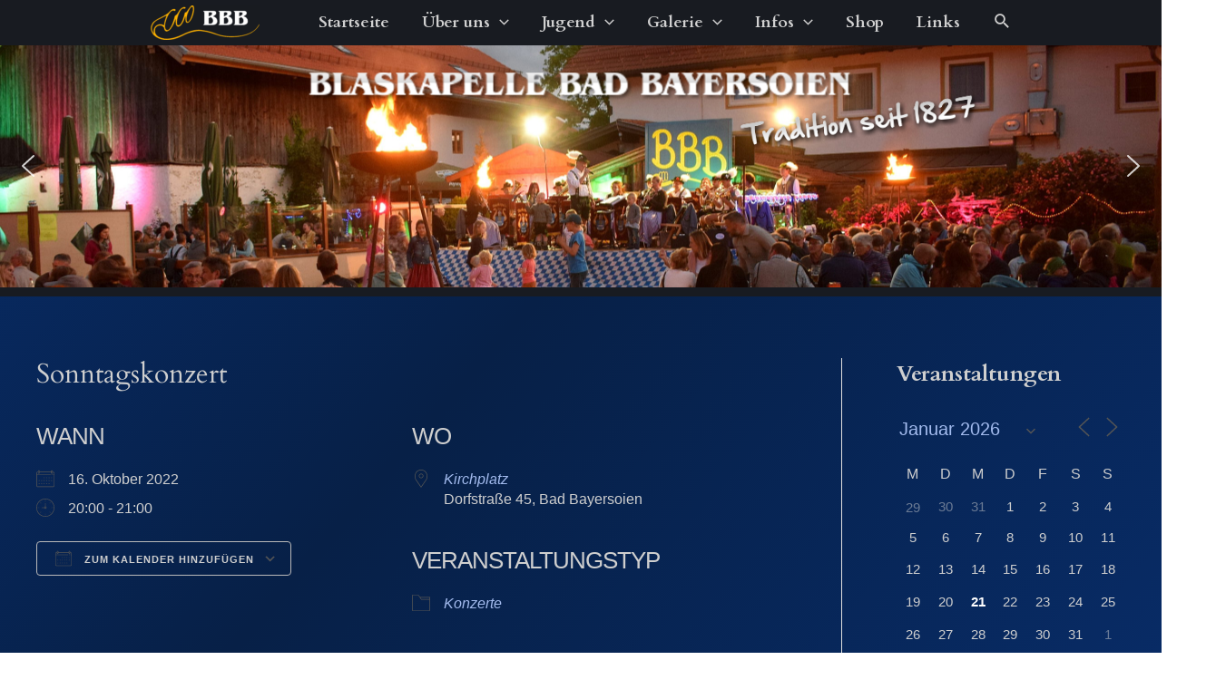

--- FILE ---
content_type: text/css
request_url: https://blaskapelle-bad-bayersoien.de/wp-content/cache/wpfc-minified/33bfl8nj/fj6ne.css
body_size: 44303
content:
@font-face {
font-family: 'Open Sans';
font-style: normal;
font-weight: 300;
src: url(//blaskapelle-bad-bayersoien.de/wp-content/embed-google-fonts/open-sans/open-sans-v34-vietnamese_latin-ext_latin_hebrew_greek-ext_greek_cyrillic-ext_cyrillic-300.eot); src:url(//blaskapelle-bad-bayersoien.de/wp-content/embed-google-fonts/open-sans/open-sans-v34-vietnamese_latin-ext_latin_hebrew_greek-ext_greek_cyrillic-ext_cyrillic-300.eot?#iefix) format("eot"),url(//blaskapelle-bad-bayersoien.de/wp-content/embed-google-fonts/open-sans/open-sans-v34-vietnamese_latin-ext_latin_hebrew_greek-ext_greek_cyrillic-ext_cyrillic-300.woff2) format("woff2"),url(//blaskapelle-bad-bayersoien.de/wp-content/embed-google-fonts/open-sans/open-sans-v34-vietnamese_latin-ext_latin_hebrew_greek-ext_greek_cyrillic-ext_cyrillic-300.woff) format("woff"),url(//blaskapelle-bad-bayersoien.de/wp-content/embed-google-fonts/open-sans/open-sans-v34-vietnamese_latin-ext_latin_hebrew_greek-ext_greek_cyrillic-ext_cyrillic-300.ttf) format("ttf"),url(//blaskapelle-bad-bayersoien.de/wp-content/embed-google-fonts/open-sans/open-sans-v34-vietnamese_latin-ext_latin_hebrew_greek-ext_greek_cyrillic-ext_cyrillic-300.svg#Open Sans) format("svg")			;}
@font-face {
font-family: 'Open Sans';
font-style: normal;
font-weight: 400;
src: url(//blaskapelle-bad-bayersoien.de/wp-content/embed-google-fonts/open-sans/open-sans-v34-vietnamese_latin-ext_latin_hebrew_greek-ext_greek_cyrillic-ext_cyrillic-regular.eot); src:url(//blaskapelle-bad-bayersoien.de/wp-content/embed-google-fonts/open-sans/open-sans-v34-vietnamese_latin-ext_latin_hebrew_greek-ext_greek_cyrillic-ext_cyrillic-regular.eot?#iefix) format("eot"),url(//blaskapelle-bad-bayersoien.de/wp-content/embed-google-fonts/open-sans/open-sans-v34-vietnamese_latin-ext_latin_hebrew_greek-ext_greek_cyrillic-ext_cyrillic-regular.woff2) format("woff2"),url(//blaskapelle-bad-bayersoien.de/wp-content/embed-google-fonts/open-sans/open-sans-v34-vietnamese_latin-ext_latin_hebrew_greek-ext_greek_cyrillic-ext_cyrillic-regular.woff) format("woff"),url(//blaskapelle-bad-bayersoien.de/wp-content/embed-google-fonts/open-sans/open-sans-v34-vietnamese_latin-ext_latin_hebrew_greek-ext_greek_cyrillic-ext_cyrillic-regular.ttf) format("ttf"),url(//blaskapelle-bad-bayersoien.de/wp-content/embed-google-fonts/open-sans/open-sans-v34-vietnamese_latin-ext_latin_hebrew_greek-ext_greek_cyrillic-ext_cyrillic-regular.svg#Open Sans) format("svg")			;}
@font-face {
font-family: 'Open Sans';
font-style: normal;
font-weight: 500;
src: url(//blaskapelle-bad-bayersoien.de/wp-content/embed-google-fonts/open-sans/open-sans-v34-vietnamese_latin-ext_latin_hebrew_greek-ext_greek_cyrillic-ext_cyrillic-500.eot); src:url(//blaskapelle-bad-bayersoien.de/wp-content/embed-google-fonts/open-sans/open-sans-v34-vietnamese_latin-ext_latin_hebrew_greek-ext_greek_cyrillic-ext_cyrillic-500.eot?#iefix) format("eot"),url(//blaskapelle-bad-bayersoien.de/wp-content/embed-google-fonts/open-sans/open-sans-v34-vietnamese_latin-ext_latin_hebrew_greek-ext_greek_cyrillic-ext_cyrillic-500.woff2) format("woff2"),url(//blaskapelle-bad-bayersoien.de/wp-content/embed-google-fonts/open-sans/open-sans-v34-vietnamese_latin-ext_latin_hebrew_greek-ext_greek_cyrillic-ext_cyrillic-500.woff) format("woff"),url(//blaskapelle-bad-bayersoien.de/wp-content/embed-google-fonts/open-sans/open-sans-v34-vietnamese_latin-ext_latin_hebrew_greek-ext_greek_cyrillic-ext_cyrillic-500.ttf) format("ttf"),url(//blaskapelle-bad-bayersoien.de/wp-content/embed-google-fonts/open-sans/open-sans-v34-vietnamese_latin-ext_latin_hebrew_greek-ext_greek_cyrillic-ext_cyrillic-500.svg#Open Sans) format("svg")			;}
@font-face {
font-family: 'Open Sans';
font-style: normal;
font-weight: 600;
src: url(//blaskapelle-bad-bayersoien.de/wp-content/embed-google-fonts/open-sans/open-sans-v34-vietnamese_latin-ext_latin_hebrew_greek-ext_greek_cyrillic-ext_cyrillic-600.eot); src:url(//blaskapelle-bad-bayersoien.de/wp-content/embed-google-fonts/open-sans/open-sans-v34-vietnamese_latin-ext_latin_hebrew_greek-ext_greek_cyrillic-ext_cyrillic-600.eot?#iefix) format("eot"),url(//blaskapelle-bad-bayersoien.de/wp-content/embed-google-fonts/open-sans/open-sans-v34-vietnamese_latin-ext_latin_hebrew_greek-ext_greek_cyrillic-ext_cyrillic-600.woff2) format("woff2"),url(//blaskapelle-bad-bayersoien.de/wp-content/embed-google-fonts/open-sans/open-sans-v34-vietnamese_latin-ext_latin_hebrew_greek-ext_greek_cyrillic-ext_cyrillic-600.woff) format("woff"),url(//blaskapelle-bad-bayersoien.de/wp-content/embed-google-fonts/open-sans/open-sans-v34-vietnamese_latin-ext_latin_hebrew_greek-ext_greek_cyrillic-ext_cyrillic-600.ttf) format("ttf"),url(//blaskapelle-bad-bayersoien.de/wp-content/embed-google-fonts/open-sans/open-sans-v34-vietnamese_latin-ext_latin_hebrew_greek-ext_greek_cyrillic-ext_cyrillic-600.svg#Open Sans) format("svg")			;}
@font-face {
font-family: 'Open Sans';
font-style: normal;
font-weight: 700;
src: url(//blaskapelle-bad-bayersoien.de/wp-content/embed-google-fonts/open-sans/open-sans-v34-vietnamese_latin-ext_latin_hebrew_greek-ext_greek_cyrillic-ext_cyrillic-700.eot); src:url(//blaskapelle-bad-bayersoien.de/wp-content/embed-google-fonts/open-sans/open-sans-v34-vietnamese_latin-ext_latin_hebrew_greek-ext_greek_cyrillic-ext_cyrillic-700.eot?#iefix) format("eot"),url(//blaskapelle-bad-bayersoien.de/wp-content/embed-google-fonts/open-sans/open-sans-v34-vietnamese_latin-ext_latin_hebrew_greek-ext_greek_cyrillic-ext_cyrillic-700.woff2) format("woff2"),url(//blaskapelle-bad-bayersoien.de/wp-content/embed-google-fonts/open-sans/open-sans-v34-vietnamese_latin-ext_latin_hebrew_greek-ext_greek_cyrillic-ext_cyrillic-700.woff) format("woff"),url(//blaskapelle-bad-bayersoien.de/wp-content/embed-google-fonts/open-sans/open-sans-v34-vietnamese_latin-ext_latin_hebrew_greek-ext_greek_cyrillic-ext_cyrillic-700.ttf) format("ttf"),url(//blaskapelle-bad-bayersoien.de/wp-content/embed-google-fonts/open-sans/open-sans-v34-vietnamese_latin-ext_latin_hebrew_greek-ext_greek_cyrillic-ext_cyrillic-700.svg#Open Sans) format("svg")			;}
@font-face {
font-family: 'Open Sans';
font-style: normal;
font-weight: 800;
src: url(//blaskapelle-bad-bayersoien.de/wp-content/embed-google-fonts/open-sans/open-sans-v34-vietnamese_latin-ext_latin_hebrew_greek-ext_greek_cyrillic-ext_cyrillic-800.eot); src:url(//blaskapelle-bad-bayersoien.de/wp-content/embed-google-fonts/open-sans/open-sans-v34-vietnamese_latin-ext_latin_hebrew_greek-ext_greek_cyrillic-ext_cyrillic-800.eot?#iefix) format("eot"),url(//blaskapelle-bad-bayersoien.de/wp-content/embed-google-fonts/open-sans/open-sans-v34-vietnamese_latin-ext_latin_hebrew_greek-ext_greek_cyrillic-ext_cyrillic-800.woff2) format("woff2"),url(//blaskapelle-bad-bayersoien.de/wp-content/embed-google-fonts/open-sans/open-sans-v34-vietnamese_latin-ext_latin_hebrew_greek-ext_greek_cyrillic-ext_cyrillic-800.woff) format("woff"),url(//blaskapelle-bad-bayersoien.de/wp-content/embed-google-fonts/open-sans/open-sans-v34-vietnamese_latin-ext_latin_hebrew_greek-ext_greek_cyrillic-ext_cyrillic-800.ttf) format("ttf"),url(//blaskapelle-bad-bayersoien.de/wp-content/embed-google-fonts/open-sans/open-sans-v34-vietnamese_latin-ext_latin_hebrew_greek-ext_greek_cyrillic-ext_cyrillic-800.svg#Open Sans) format("svg")			;}
@font-face {
font-family: 'Open Sans';
font-style: italic;
font-weight: 300;
src: url(//blaskapelle-bad-bayersoien.de/wp-content/embed-google-fonts/open-sans/open-sans-v34-vietnamese_latin-ext_latin_hebrew_greek-ext_greek_cyrillic-ext_cyrillic-300italic.eot); src:url(//blaskapelle-bad-bayersoien.de/wp-content/embed-google-fonts/open-sans/open-sans-v34-vietnamese_latin-ext_latin_hebrew_greek-ext_greek_cyrillic-ext_cyrillic-300italic.eot?#iefix) format("eot"),url(//blaskapelle-bad-bayersoien.de/wp-content/embed-google-fonts/open-sans/open-sans-v34-vietnamese_latin-ext_latin_hebrew_greek-ext_greek_cyrillic-ext_cyrillic-300italic.woff2) format("woff2"),url(//blaskapelle-bad-bayersoien.de/wp-content/embed-google-fonts/open-sans/open-sans-v34-vietnamese_latin-ext_latin_hebrew_greek-ext_greek_cyrillic-ext_cyrillic-300italic.woff) format("woff"),url(//blaskapelle-bad-bayersoien.de/wp-content/embed-google-fonts/open-sans/open-sans-v34-vietnamese_latin-ext_latin_hebrew_greek-ext_greek_cyrillic-ext_cyrillic-300italic.ttf) format("ttf"),url(//blaskapelle-bad-bayersoien.de/wp-content/embed-google-fonts/open-sans/open-sans-v34-vietnamese_latin-ext_latin_hebrew_greek-ext_greek_cyrillic-ext_cyrillic-300italic.svg#Open Sans) format("svg")			;}
@font-face {
font-family: 'Open Sans';
font-style: italic;
font-weight: 400;
src: url(//blaskapelle-bad-bayersoien.de/wp-content/embed-google-fonts/open-sans/open-sans-v34-vietnamese_latin-ext_latin_hebrew_greek-ext_greek_cyrillic-ext_cyrillic-italic.eot); src:url(//blaskapelle-bad-bayersoien.de/wp-content/embed-google-fonts/open-sans/open-sans-v34-vietnamese_latin-ext_latin_hebrew_greek-ext_greek_cyrillic-ext_cyrillic-italic.eot?#iefix) format("eot"),url(//blaskapelle-bad-bayersoien.de/wp-content/embed-google-fonts/open-sans/open-sans-v34-vietnamese_latin-ext_latin_hebrew_greek-ext_greek_cyrillic-ext_cyrillic-italic.woff2) format("woff2"),url(//blaskapelle-bad-bayersoien.de/wp-content/embed-google-fonts/open-sans/open-sans-v34-vietnamese_latin-ext_latin_hebrew_greek-ext_greek_cyrillic-ext_cyrillic-italic.woff) format("woff"),url(//blaskapelle-bad-bayersoien.de/wp-content/embed-google-fonts/open-sans/open-sans-v34-vietnamese_latin-ext_latin_hebrew_greek-ext_greek_cyrillic-ext_cyrillic-italic.ttf) format("ttf"),url(//blaskapelle-bad-bayersoien.de/wp-content/embed-google-fonts/open-sans/open-sans-v34-vietnamese_latin-ext_latin_hebrew_greek-ext_greek_cyrillic-ext_cyrillic-italic.svg#Open Sans) format("svg")			;}
@font-face {
font-family: 'Open Sans';
font-style: italic;
font-weight: 500;
src: url(//blaskapelle-bad-bayersoien.de/wp-content/embed-google-fonts/open-sans/open-sans-v34-vietnamese_latin-ext_latin_hebrew_greek-ext_greek_cyrillic-ext_cyrillic-500italic.eot); src:url(//blaskapelle-bad-bayersoien.de/wp-content/embed-google-fonts/open-sans/open-sans-v34-vietnamese_latin-ext_latin_hebrew_greek-ext_greek_cyrillic-ext_cyrillic-500italic.eot?#iefix) format("eot"),url(//blaskapelle-bad-bayersoien.de/wp-content/embed-google-fonts/open-sans/open-sans-v34-vietnamese_latin-ext_latin_hebrew_greek-ext_greek_cyrillic-ext_cyrillic-500italic.woff2) format("woff2"),url(//blaskapelle-bad-bayersoien.de/wp-content/embed-google-fonts/open-sans/open-sans-v34-vietnamese_latin-ext_latin_hebrew_greek-ext_greek_cyrillic-ext_cyrillic-500italic.woff) format("woff"),url(//blaskapelle-bad-bayersoien.de/wp-content/embed-google-fonts/open-sans/open-sans-v34-vietnamese_latin-ext_latin_hebrew_greek-ext_greek_cyrillic-ext_cyrillic-500italic.ttf) format("ttf"),url(//blaskapelle-bad-bayersoien.de/wp-content/embed-google-fonts/open-sans/open-sans-v34-vietnamese_latin-ext_latin_hebrew_greek-ext_greek_cyrillic-ext_cyrillic-500italic.svg#Open Sans) format("svg")			;}
@font-face {
font-family: 'Open Sans';
font-style: italic;
font-weight: 600;
src: url(//blaskapelle-bad-bayersoien.de/wp-content/embed-google-fonts/open-sans/open-sans-v34-vietnamese_latin-ext_latin_hebrew_greek-ext_greek_cyrillic-ext_cyrillic-600italic.eot); src:url(//blaskapelle-bad-bayersoien.de/wp-content/embed-google-fonts/open-sans/open-sans-v34-vietnamese_latin-ext_latin_hebrew_greek-ext_greek_cyrillic-ext_cyrillic-600italic.eot?#iefix) format("eot"),url(//blaskapelle-bad-bayersoien.de/wp-content/embed-google-fonts/open-sans/open-sans-v34-vietnamese_latin-ext_latin_hebrew_greek-ext_greek_cyrillic-ext_cyrillic-600italic.woff2) format("woff2"),url(//blaskapelle-bad-bayersoien.de/wp-content/embed-google-fonts/open-sans/open-sans-v34-vietnamese_latin-ext_latin_hebrew_greek-ext_greek_cyrillic-ext_cyrillic-600italic.woff) format("woff"),url(//blaskapelle-bad-bayersoien.de/wp-content/embed-google-fonts/open-sans/open-sans-v34-vietnamese_latin-ext_latin_hebrew_greek-ext_greek_cyrillic-ext_cyrillic-600italic.ttf) format("ttf"),url(//blaskapelle-bad-bayersoien.de/wp-content/embed-google-fonts/open-sans/open-sans-v34-vietnamese_latin-ext_latin_hebrew_greek-ext_greek_cyrillic-ext_cyrillic-600italic.svg#Open Sans) format("svg")			;}
@font-face {
font-family: 'Open Sans';
font-style: italic;
font-weight: 700;
src: url(//blaskapelle-bad-bayersoien.de/wp-content/embed-google-fonts/open-sans/open-sans-v34-vietnamese_latin-ext_latin_hebrew_greek-ext_greek_cyrillic-ext_cyrillic-700italic.eot); src:url(//blaskapelle-bad-bayersoien.de/wp-content/embed-google-fonts/open-sans/open-sans-v34-vietnamese_latin-ext_latin_hebrew_greek-ext_greek_cyrillic-ext_cyrillic-700italic.eot?#iefix) format("eot"),url(//blaskapelle-bad-bayersoien.de/wp-content/embed-google-fonts/open-sans/open-sans-v34-vietnamese_latin-ext_latin_hebrew_greek-ext_greek_cyrillic-ext_cyrillic-700italic.woff2) format("woff2"),url(//blaskapelle-bad-bayersoien.de/wp-content/embed-google-fonts/open-sans/open-sans-v34-vietnamese_latin-ext_latin_hebrew_greek-ext_greek_cyrillic-ext_cyrillic-700italic.woff) format("woff"),url(//blaskapelle-bad-bayersoien.de/wp-content/embed-google-fonts/open-sans/open-sans-v34-vietnamese_latin-ext_latin_hebrew_greek-ext_greek_cyrillic-ext_cyrillic-700italic.ttf) format("ttf"),url(//blaskapelle-bad-bayersoien.de/wp-content/embed-google-fonts/open-sans/open-sans-v34-vietnamese_latin-ext_latin_hebrew_greek-ext_greek_cyrillic-ext_cyrillic-700italic.svg#Open Sans) format("svg")			;}
@font-face {
font-family: 'Open Sans';
font-style: italic;
font-weight: 800;
src: url(//blaskapelle-bad-bayersoien.de/wp-content/embed-google-fonts/open-sans/open-sans-v34-vietnamese_latin-ext_latin_hebrew_greek-ext_greek_cyrillic-ext_cyrillic-800italic.eot); src:url(//blaskapelle-bad-bayersoien.de/wp-content/embed-google-fonts/open-sans/open-sans-v34-vietnamese_latin-ext_latin_hebrew_greek-ext_greek_cyrillic-ext_cyrillic-800italic.eot?#iefix) format("eot"),url(//blaskapelle-bad-bayersoien.de/wp-content/embed-google-fonts/open-sans/open-sans-v34-vietnamese_latin-ext_latin_hebrew_greek-ext_greek_cyrillic-ext_cyrillic-800italic.woff2) format("woff2"),url(//blaskapelle-bad-bayersoien.de/wp-content/embed-google-fonts/open-sans/open-sans-v34-vietnamese_latin-ext_latin_hebrew_greek-ext_greek_cyrillic-ext_cyrillic-800italic.woff) format("woff"),url(//blaskapelle-bad-bayersoien.de/wp-content/embed-google-fonts/open-sans/open-sans-v34-vietnamese_latin-ext_latin_hebrew_greek-ext_greek_cyrillic-ext_cyrillic-800italic.ttf) format("ttf"),url(//blaskapelle-bad-bayersoien.de/wp-content/embed-google-fonts/open-sans/open-sans-v34-vietnamese_latin-ext_latin_hebrew_greek-ext_greek_cyrillic-ext_cyrillic-800italic.svg#Open Sans) format("svg")			;}@font-face {
font-family: 'Noto Serif';
font-style: normal;
font-weight: 400;
src: url(//blaskapelle-bad-bayersoien.de/wp-content/embed-google-fonts/noto-serif/noto-serif-v21-vietnamese_latin-ext_latin_greek-ext_greek_cyrillic-ext_cyrillic-regular.eot); src:url(//blaskapelle-bad-bayersoien.de/wp-content/embed-google-fonts/noto-serif/noto-serif-v21-vietnamese_latin-ext_latin_greek-ext_greek_cyrillic-ext_cyrillic-regular.eot?#iefix) format("eot"),url(//blaskapelle-bad-bayersoien.de/wp-content/embed-google-fonts/noto-serif/noto-serif-v21-vietnamese_latin-ext_latin_greek-ext_greek_cyrillic-ext_cyrillic-regular.woff2) format("woff2"),url(//blaskapelle-bad-bayersoien.de/wp-content/embed-google-fonts/noto-serif/noto-serif-v21-vietnamese_latin-ext_latin_greek-ext_greek_cyrillic-ext_cyrillic-regular.woff) format("woff"),url(//blaskapelle-bad-bayersoien.de/wp-content/embed-google-fonts/noto-serif/noto-serif-v21-vietnamese_latin-ext_latin_greek-ext_greek_cyrillic-ext_cyrillic-regular.ttf) format("ttf"),url(//blaskapelle-bad-bayersoien.de/wp-content/embed-google-fonts/noto-serif/noto-serif-v21-vietnamese_latin-ext_latin_greek-ext_greek_cyrillic-ext_cyrillic-regular.svg#Noto Serif) format("svg")			;}
@font-face {
font-family: 'Noto Serif';
font-style: italic;
font-weight: 400;
src: url(//blaskapelle-bad-bayersoien.de/wp-content/embed-google-fonts/noto-serif/noto-serif-v21-vietnamese_latin-ext_latin_greek-ext_greek_cyrillic-ext_cyrillic-italic.eot); src:url(//blaskapelle-bad-bayersoien.de/wp-content/embed-google-fonts/noto-serif/noto-serif-v21-vietnamese_latin-ext_latin_greek-ext_greek_cyrillic-ext_cyrillic-italic.eot?#iefix) format("eot"),url(//blaskapelle-bad-bayersoien.de/wp-content/embed-google-fonts/noto-serif/noto-serif-v21-vietnamese_latin-ext_latin_greek-ext_greek_cyrillic-ext_cyrillic-italic.woff2) format("woff2"),url(//blaskapelle-bad-bayersoien.de/wp-content/embed-google-fonts/noto-serif/noto-serif-v21-vietnamese_latin-ext_latin_greek-ext_greek_cyrillic-ext_cyrillic-italic.woff) format("woff"),url(//blaskapelle-bad-bayersoien.de/wp-content/embed-google-fonts/noto-serif/noto-serif-v21-vietnamese_latin-ext_latin_greek-ext_greek_cyrillic-ext_cyrillic-italic.ttf) format("ttf"),url(//blaskapelle-bad-bayersoien.de/wp-content/embed-google-fonts/noto-serif/noto-serif-v21-vietnamese_latin-ext_latin_greek-ext_greek_cyrillic-ext_cyrillic-italic.svg#Noto Serif) format("svg")			;}
@font-face {
font-family: 'Noto Serif';
font-style: normal;
font-weight: 700;
src: url(//blaskapelle-bad-bayersoien.de/wp-content/embed-google-fonts/noto-serif/noto-serif-v21-vietnamese_latin-ext_latin_greek-ext_greek_cyrillic-ext_cyrillic-700.eot); src:url(//blaskapelle-bad-bayersoien.de/wp-content/embed-google-fonts/noto-serif/noto-serif-v21-vietnamese_latin-ext_latin_greek-ext_greek_cyrillic-ext_cyrillic-700.eot?#iefix) format("eot"),url(//blaskapelle-bad-bayersoien.de/wp-content/embed-google-fonts/noto-serif/noto-serif-v21-vietnamese_latin-ext_latin_greek-ext_greek_cyrillic-ext_cyrillic-700.woff2) format("woff2"),url(//blaskapelle-bad-bayersoien.de/wp-content/embed-google-fonts/noto-serif/noto-serif-v21-vietnamese_latin-ext_latin_greek-ext_greek_cyrillic-ext_cyrillic-700.woff) format("woff"),url(//blaskapelle-bad-bayersoien.de/wp-content/embed-google-fonts/noto-serif/noto-serif-v21-vietnamese_latin-ext_latin_greek-ext_greek_cyrillic-ext_cyrillic-700.ttf) format("ttf"),url(//blaskapelle-bad-bayersoien.de/wp-content/embed-google-fonts/noto-serif/noto-serif-v21-vietnamese_latin-ext_latin_greek-ext_greek_cyrillic-ext_cyrillic-700.svg#Noto Serif) format("svg")			;}
@font-face {
font-family: 'Noto Serif';
font-style: italic;
font-weight: 700;
src: url(//blaskapelle-bad-bayersoien.de/wp-content/embed-google-fonts/noto-serif/noto-serif-v21-vietnamese_latin-ext_latin_greek-ext_greek_cyrillic-ext_cyrillic-700italic.eot); src:url(//blaskapelle-bad-bayersoien.de/wp-content/embed-google-fonts/noto-serif/noto-serif-v21-vietnamese_latin-ext_latin_greek-ext_greek_cyrillic-ext_cyrillic-700italic.eot?#iefix) format("eot"),url(//blaskapelle-bad-bayersoien.de/wp-content/embed-google-fonts/noto-serif/noto-serif-v21-vietnamese_latin-ext_latin_greek-ext_greek_cyrillic-ext_cyrillic-700italic.woff2) format("woff2"),url(//blaskapelle-bad-bayersoien.de/wp-content/embed-google-fonts/noto-serif/noto-serif-v21-vietnamese_latin-ext_latin_greek-ext_greek_cyrillic-ext_cyrillic-700italic.woff) format("woff"),url(//blaskapelle-bad-bayersoien.de/wp-content/embed-google-fonts/noto-serif/noto-serif-v21-vietnamese_latin-ext_latin_greek-ext_greek_cyrillic-ext_cyrillic-700italic.ttf) format("ttf"),url(//blaskapelle-bad-bayersoien.de/wp-content/embed-google-fonts/noto-serif/noto-serif-v21-vietnamese_latin-ext_latin_greek-ext_greek_cyrillic-ext_cyrillic-700italic.svg#Noto Serif) format("svg")			;}@font-face {
font-family: 'Cardo';
font-style: normal;
font-weight: 400;
src: url(//blaskapelle-bad-bayersoien.de/wp-content/embed-google-fonts/cardo/cardo-v19-latin-ext_latin_greek-ext_greek-regular.eot); src:url(//blaskapelle-bad-bayersoien.de/wp-content/embed-google-fonts/cardo/cardo-v19-latin-ext_latin_greek-ext_greek-regular.eot?#iefix) format("eot"),url(//blaskapelle-bad-bayersoien.de/wp-content/embed-google-fonts/cardo/cardo-v19-latin-ext_latin_greek-ext_greek-regular.woff2) format("woff2"),url(//blaskapelle-bad-bayersoien.de/wp-content/embed-google-fonts/cardo/cardo-v19-latin-ext_latin_greek-ext_greek-regular.woff) format("woff"),url(//blaskapelle-bad-bayersoien.de/wp-content/embed-google-fonts/cardo/cardo-v19-latin-ext_latin_greek-ext_greek-regular.ttf) format("ttf"),url(//blaskapelle-bad-bayersoien.de/wp-content/embed-google-fonts/cardo/cardo-v19-latin-ext_latin_greek-ext_greek-regular.svg#Cardo) format("svg")			;}
@font-face {
font-family: 'Cardo';
font-style: italic;
font-weight: 400;
src: url(//blaskapelle-bad-bayersoien.de/wp-content/embed-google-fonts/cardo/cardo-v19-latin-ext_latin_greek-ext_greek-italic.eot); src:url(//blaskapelle-bad-bayersoien.de/wp-content/embed-google-fonts/cardo/cardo-v19-latin-ext_latin_greek-ext_greek-italic.eot?#iefix) format("eot"),url(//blaskapelle-bad-bayersoien.de/wp-content/embed-google-fonts/cardo/cardo-v19-latin-ext_latin_greek-ext_greek-italic.woff2) format("woff2"),url(//blaskapelle-bad-bayersoien.de/wp-content/embed-google-fonts/cardo/cardo-v19-latin-ext_latin_greek-ext_greek-italic.woff) format("woff"),url(//blaskapelle-bad-bayersoien.de/wp-content/embed-google-fonts/cardo/cardo-v19-latin-ext_latin_greek-ext_greek-italic.ttf) format("ttf"),url(//blaskapelle-bad-bayersoien.de/wp-content/embed-google-fonts/cardo/cardo-v19-latin-ext_latin_greek-ext_greek-italic.svg#Cardo) format("svg")			;}
@font-face {
font-family: 'Cardo';
font-style: normal;
font-weight: 700;
src: url(//blaskapelle-bad-bayersoien.de/wp-content/embed-google-fonts/cardo/cardo-v19-latin-ext_latin_greek-ext_greek-700.eot); src:url(//blaskapelle-bad-bayersoien.de/wp-content/embed-google-fonts/cardo/cardo-v19-latin-ext_latin_greek-ext_greek-700.eot?#iefix) format("eot"),url(//blaskapelle-bad-bayersoien.de/wp-content/embed-google-fonts/cardo/cardo-v19-latin-ext_latin_greek-ext_greek-700.woff2) format("woff2"),url(//blaskapelle-bad-bayersoien.de/wp-content/embed-google-fonts/cardo/cardo-v19-latin-ext_latin_greek-ext_greek-700.woff) format("woff"),url(//blaskapelle-bad-bayersoien.de/wp-content/embed-google-fonts/cardo/cardo-v19-latin-ext_latin_greek-ext_greek-700.ttf) format("ttf"),url(//blaskapelle-bad-bayersoien.de/wp-content/embed-google-fonts/cardo/cardo-v19-latin-ext_latin_greek-ext_greek-700.svg#Cardo) format("svg")			;}.n2-in-fullscreen *{animation-name:initial}.n2-in-fullscreen [data-uk-scrollspy*=uk-animation-]:not([data-uk-scrollspy*=target]){opacity:1}ss3-fullpage{display:block}ss3-fullpage[data-based-on=real]{opacity:0}ss3-force-full-width{position:relative;display:block;opacity:0;width:100vw;transform:translateX(-100vw)}.n2-section-smartslider{position:relative;width:100%;outline:0;--widget-offset: 0px}.n2-section-smartslider--hidden{display:none}.n2-ss-align{position:relative;z-index:0;overflow:hidden}.n2-ss-align.n2-ss-align-visible{overflow:visible}.n2-ss-slider{display:grid;grid-template-columns:100%;grid-template-rows:1fr auto;-webkit-font-smoothing:antialiased;font-size:16px;line-height:1;user-select:none;--ss-fs: flex-start;--ss-fe: flex-end;--ss-r: row;--ss-rr: row-reverse}.n2-ss-slider [data-force-pointer],.n2-ss-slider [data-force-pointer] *{cursor:pointer!important}.n2-ss-slider [data-force-pointer=zoom-in],.n2-ss-slider [data-force-pointer=zoom-in] *{cursor:zoom-in!important}.n2-ss-slider .n2-ss-text{user-select:text;cursor:initial}.n2-ss-slider-has-no-slide{height:0!important;opacity:0!important;overflow:hidden!important}.n2-ss-slider,.n2-ss-slider .n2_ss__touch_element{-webkit-tap-highlight-color:transparent;-webkit-tap-highlight-color:transparent}.n2-ss-slider>*,.n2-ss-slider .n2_ss__touch_element>*{-webkit-tap-highlight-color:initial}.n2-ss-slider .n2-ow,.n2-ss-slider .n2-ow-all *{font-size:inherit;line-height:inherit;letter-spacing:inherit}.n2-ss-slider .n2-ow,.n2-ss-slider .n2-ow:before,.n2-ss-slider .n2-ow:after,.n2-ss-slider .n2-ow-all *,.n2-ss-slider .n2-ow-all :before,.n2-ss-slider .n2-ow-all :after{box-sizing:content-box}.n2-ss-slider .n2-ow:before,.n2-ss-slider .n2-ow:after,.n2-ss-slider .n2-ow-all :not(i):before,.n2-ss-slider .n2-ow-all :not(i):after{display:none}.n2-ss-slider a.n2-ow,.n2-ss-slider .n2-ow-all a{border:0;-webkit-hyphens:manual;-moz-hyphens:manual;-ms-hyphens:manual;hyphens:manual}.n2-ss-slider a.n2-ow,.n2-ss-slider a.n2-ow:focus,.n2-ss-slider .n2-ow-all a,.n2-ss-slider .n2-ow-all a:focus{outline:0!important;transition:none 0s;box-shadow:none;text-decoration:none}.n2-ss-slider path{transition:none 0s}.n2-ss-slider .n2-ow-all b,.n2-ss-slider .n2-ow-all i{color:inherit}.n2-ss-slider h1.n2-ow,.n2-ss-slider h2.n2-ow,.n2-ss-slider h3.n2-ow,.n2-ss-slider h4.n2-ow,.n2-ss-slider h5.n2-ow,.n2-ss-slider h6.n2-ow,.n2-ss-slider p.n2-ow,.n2-ss-slider .n2-ow-all h1,.n2-ss-slider .n2-ow-all h2,.n2-ss-slider .n2-ow-all h3,.n2-ss-slider .n2-ow-all h4,.n2-ss-slider .n2-ow-all h5,.n2-ss-slider .n2-ow-all h6,.n2-ss-slider .n2-ow-all p{margin:0;padding-left:0;padding-right:0;height:auto;width:auto;border:0;box-shadow:none;-webkit-hyphens:manual;-moz-hyphens:manual;-ms-hyphens:manual;hyphens:manual}.n2-ss-slider iframe{border:0;min-height:0}.n2-ss-slider iframe.n2-ow,.n2-ss-slider .n2-ow-all iframe{margin:0}.n2-ss-slider img.n2-ow,.n2-ss-slider .n2-ow-all img,.n2-ss-slider svg.n2-ow,.n2-ss-slider .n2-ow-all svg{max-width:none;max-height:none;height:auto;box-shadow:none;border-radius:0;background:0 0;background:0 0;padding:0;margin:0;border:0;vertical-align:top}.n2-ss-slider picture.n2-ow,.n2-ss-slider .n2-ow-all picture{display:inline-block}.n2-ss-slider source{display:none}.n2-ss-slider ul.n2-ow,.n2-ss-slider li.n2-ow,.n2-ss-slider img.n2-ow,.n2-ss-slider a.n2-ow,.n2-ss-slider p.n2-ow,.n2-ss-slider ol.n2-ow,.n2-ss-slider textarea.n2-ow,.n2-ss-slider input.n2-ow,.n2-ss-slider button.n2-ow{transition:none 0s}.n2-ss-slider p{background-color:transparent}.n2-ss-slider{z-index:3;position:relative;text-align:left;width:100%;min-height:1px}[dir=rtl] .n2-ss-slider{text-align:right}.n2-ss-slider :focus{outline:0}.n2-ss-slider[data-responsive=fullpage]{min-height:calc(var(--target-height, 100vh) - var(--subtract, 0px) - var(--subtract-vertical-offset, 0px) - var(--subtract-vertical-widget, 0px))}.n2-ss-slider.n2-ss-slider--fullscreen[data-responsive=fullpage]{min-height:100vh}.n2-ss-slider.n2-ss-slider--fullscreen .n2-ss-preserve-size--slider{display:none!important}[dir=rtl] .n2-ss-slider .n2-ss-slide-background{text-align:left}.n2-ss-slider.n2notransition *{transition:none 0s!important}.n2-ss-slider .n2-ss-preserve-size{width:100%;visibility:hidden}.n2-ss-slider .n2-ss-preserve-size[data-related-device]{display:none}.n2-ss-slider .n2-ss-preserve-size[data-related-device=desktopPortrait]{display:block}.n2-ss-slider .n2-ss-slider-background-video{position:absolute;left:0;top:0;width:100%;height:100%}.n2-ss-slider .n2-cover{object-fit:cover}.n2-ss-slider .n2-contain{object-fit:contain}.n2-ss-slider .n2-ss-slide{position:relative;overflow:hidden;text-align:center;--ssselfalign: center}.n2-ss-full-page--constrain-ratio .n2-ss-slide{overflow:visible}.n2-ss-slider .n2-ss-slide--focus{position:absolute;left:0;top:0;width:100%;height:100%;opacity:0;z-index:-99999}.n2-ss-slider .n2-ss-slide-thumbnail{display:none!important}.n2-ss-full-page--constrain-ratio .n2-ss-layers-container{clip-path:var(--ss-clip-path, inset(0px))}.n2-ss-slider .n2-ss-slide-background,.n2-ss-slider .n2-ss-slide-background *{position:absolute;top:0;left:0;width:100%;height:100%;text-align:left}.n2-ss-feature-post-bg-loader .n2-ss-slide-background{opacity:0}.n2-ss-slider .n2-ss-slide-background{z-index:10}.n2-ss-slider .n2-ss-slide-background .n2-ss-slide-background-color{z-index:1}.n2-ss-slider .n2-ss-slide-background .n2-ss-slide-background-color[data-overlay="1"]{z-index:7}.n2-ss-slider .n2-ss-slide-background .n2-ss-slide-background-video{z-index:3}.n2-ss-slider .n2-ss-slide-background .n2-ss-slide-background-image{z-index:5}.n2-ss-slider .n2-ss-slide-background-image{width:100%;height:100%;box-sizing:content-box;--ss-o-pos-x: 50%;--ss-o-pos-y: 50%}.n2-ss-slider .n2-ss-slide-background-image img{object-position:var(--ss-o-pos-x) var(--ss-o-pos-y)}.n2-ss-slider .n2-ss-slide-background-image img{width:100%!important;height:100%!important;object-fit:cover;color:RGBA(0,0,0,0)}.n2-ss-slider [data-mode=fit] .n2-ss-slide-background-image img{object-fit:contain}.n2-ss-slider [data-mode=center] .n2-ss-slide-background-image img{object-fit:none}.n2-ss-slider [data-mode=stretch] .n2-ss-slide-background-image img{object-fit:fill}.n2-ss-slider [data-mode=blurfit] .n2-ss-slide-background-image+.n2-ss-slide-background-image img{object-fit:contain}.n2-ss-slider .n2-ss-slide-background-video{object-fit:cover}.n2-ss-slider .n2-ss-slide-background-video[data-mode=fit]{object-fit:contain}.n2-ss-slider .n2-ss-layers-container{visibility:hidden;position:relative;width:100%;height:100%;display:flex;flex-direction:column;z-index:20;opacity:.001;transition:opacity .4s}.n2-ss-slider.n2-ss-loaded .n2-ss-layers-container{opacity:1}.n2-ss-slider [onclick].n2-ss-layers-container{visibility:visible}.n2-ss-slider .n2-ss-layers-container>*{visibility:visible}.n2-ss-slider .n2-ss-layer{z-index:2;--margin-top: 0px;--margin-right: 0px;--margin-bottom: 0px;--margin-left: 0px;width:calc(100% - var(--margin-right) - var(--margin-left) + var(--ss-safari-fix-225962, 0px));--ssfont-scale: 1;font-size:calc(100%*var(--ssfont-scale))}.n2-ss-slider .n2-ss-layer[data-pm=normal]{margin:var(--margin-top) var(--margin-right) var(--margin-bottom) var(--margin-left)}.n2-ss-slider .n2-ss-layer[data-pm=absolute]{position:absolute;left:0;top:0}.n2-ss-slider .n2-ss-layer[data-pm=absolute] picture{width:100%}.n2-ss-slider .n2-ss-layer[data-pm=default],.n2-ss-slider .n2-ss-layer[data-pm=normal]{position:relative;min-height:1px}.n2-ss-slider .n2-ss-layer-wrapper{width:100%;height:100%}.n2-ss-slider .n2-ss-layer-content .n2-ss-layer-wrapper,.n2-ss-slider .n2-ss-layer-row .n2-ss-layer-wrapper{height:auto;flex-grow:1}.n2-ss-slider .n2-ss-layer.n2-ss-layer--need-height .n2-ss-layer-wrapper{height:100%}.n2-ss-slider .n2-ss-layer[data-sstype=col]>.n2-ss-layer-wrapper,.n2-ss-slider .n2-ss-layer[data-sstype=content]>.n2-ss-layer-wrapper{flex:1 1 auto;min-height:100%;height:auto!important;display:flex;flex-direction:column}.n2-ss-no-bga-fixed *,.n2-ss-slider.n2-ss-mobileLandscape .n2-ss-slider-1,.n2-ss-slider.n2-ss-mobilePortrait .n2-ss-slider-1,.n2-ss-slider.n2-ss-tabletLandscape .n2-ss-slider-1,.n2-ss-slider.n2-ss-tabletPortrait .n2-ss-slider-1,.n2-ss-slider.n2-ss-mobileLandscape .n2-ss-slider-2,.n2-ss-slider.n2-ss-mobilePortrait .n2-ss-slider-2,.n2-ss-slider.n2-ss-tabletLandscape .n2-ss-slider-2,.n2-ss-slider.n2-ss-tabletPortrait .n2-ss-slider-2{background-attachment:scroll!important}.n2-ss-slider .n2-ss-widget{position:relative;-webkit-backface-visibility:hidden;-webkit-perspective:1000px;z-index:1;font-size:16px;transition:opacity .4s ease;opacity:1;box-sizing:initial}.n2-ss-slider .n2-ss-widget[data-position=above],.n2-ss-slider .n2-ss-widget[data-position=below]{margin-left:auto;margin-right:auto}.n2-ss-slider .n2-ss-widget.n2-ss-widget-hidden{opacity:0!important;pointer-events:none}.n2-ss-slider .n2-ss-slider-controls-above,.n2-ss-slider .n2-ss-slider-controls-below{display:flex;flex-flow:column;align-items:center}.n2-ss-slider .n2-ss-slider-controls-side{position:relative;display:flex}.n2-ss-slider .n2-ss-slider-controls-side>*{flex:1 1 auto}.n2-ss-slider .n2-ss-slider-controls-left,.n2-ss-slider .n2-ss-slider-controls-right{flex:0 0 auto;display:flex}.n2-ss-slider .n2-ss-slider-controls-left>*,.n2-ss-slider .n2-ss-slider-controls-right>*{flex:1 1 auto}.n2-ss-slider .n2-ss-slider-controls-left>*{margin-right:var(--widget-offset)}.n2-ss-slider .n2-ss-slider-controls-right>*{margin-left:var(--widget-offset)}.n2-ss-slider .n2-ss-slider-controls-absolute-left,.n2-ss-slider .n2-ss-slider-controls-absolute-right{position:absolute;right:100%;top:0;height:100%;display:flex;flex-flow:var(--ss-rr);align-items:center;visibility:hidden}[dir=rtl] .n2-ss-slider .n2-ss-slider-controls-absolute-left{justify-content:flex-start}[dir=rtl] .n2-ss-slider .n2-ss-slider-controls-absolute-right{justify-content:flex-end}.n2-ss-slider .n2-ss-slider-controls-absolute-left>*,.n2-ss-slider .n2-ss-slider-controls-absolute-right>*{visibility:visible}.n2-ss-slider .n2-ss-slider-controls-absolute-right{left:100%;right:auto;flex-flow:row}.n2-ss-slider .n2-ss-slider-wrapper-outside,.n2-ss-slider .n2-ss-slider-wrapper-inside{position:relative;display:grid;grid-template-columns:100%}.n2-ss-slider .n2-ss-slider-wrapper-inside .n2-ss-slider-controls{z-index:10;position:absolute;width:100%;height:100%;visibility:hidden;display:flex}.n2-ss-slider .n2-ss-slider-wrapper-inside .n2-ss-slider-controls>*{visibility:visible}.n2-ss-slider .n2-ss-slider-wrapper-inside .n2-ss-slider-controls-advanced{display:block;opacity:0;transition:opacity .4s}.n2-ss-slider .n2-ss-slider-wrapper-inside .n2-ss-slider-controls-advanced--ready{opacity:1}.n2-ss-slider .n2-ss-slider-wrapper-inside .n2-ss-slider-controls-advanced>*{position:absolute!important}.n2-ss-slider .n2-ss-slider-controls-absolute-left-top{align-items:flex-start;flex-flow:var(--ss-r)}.n2-ss-slider .n2-ss-slider-controls-absolute-left-top>*{margin:var(--widget-offset) 0 0 var(--widget-offset)}.n2-ss-slider .n2-ss-slider-controls-absolute-center-top{align-items:center;flex-flow:column}.n2-ss-slider .n2-ss-slider-controls-absolute-center-top>*,.n2-ss-slider .n2-ss-slider-controls-below>*{margin-top:var(--widget-offset)}.n2-ss-slider .n2-ss-slider-controls-absolute-right-top{flex-flow:var(--ss-rr);align-items:flex-start}.n2-ss-slider .n2-ss-slider-controls-absolute-right-top>*{margin:var(--widget-offset) var(--widget-offset) 0 0}.n2-ss-slider .n2-ss-slider-controls-absolute-left-center{align-items:center;flex-flow:var(--ss-r)}.n2-ss-slider .n2-ss-slider-controls-absolute-left-center>*,.n2-ss-slider .n2-ss-slider-controls-absolute-right>*{margin-left:var(--widget-offset)}.n2-ss-slider .n2-ss-slider-controls-absolute-right-center{align-items:center;flex-flow:var(--ss-rr)}.n2-ss-slider .n2-ss-slider-controls-absolute-right-center>*,.n2-ss-slider .n2-ss-slider-controls-absolute-left>*{margin-right:var(--widget-offset)}.n2-ss-slider .n2-ss-slider-controls-absolute-left-bottom{align-items:flex-end;flex-flow:var(--ss-r)}.n2-ss-slider .n2-ss-slider-controls-absolute-left-bottom>*{margin:0 0 var(--widget-offset) var(--widget-offset)}.n2-ss-slider .n2-ss-slider-controls-absolute-center-bottom{align-items:center;flex-flow:column-reverse}.n2-ss-slider .n2-ss-slider-controls-absolute-center-bottom>*,.n2-ss-slider .n2-ss-slider-controls-above>*{margin-bottom:var(--widget-offset)}.n2-ss-slider .n2-ss-slider-controls-absolute-right-bottom{align-items:flex-end;flex-flow:var(--ss-rr)}.n2-ss-slider .n2-ss-slider-controls-absolute-right-bottom>*{margin:0 var(--widget-offset) var(--widget-offset) 0}.n2-ss-slider .n2-ss-slider-wrapper-inside .n2-ss-slider-controls-absolute-right-top,.n2-ss-slider .n2-ss-slider-wrapper-inside .n2-ss-slider-controls-absolute-left-top,.n2-ss-slider .n2-ss-slider-wrapper-inside .n2-ss-slider-controls-absolute-left-bottom,.n2-ss-slider .n2-ss-slider-wrapper-inside .n2-ss-slider-controls-absolute-right-bottom{z-index:11}.n2-ss-slider .n2-ss-static-slide{justify-self:stretch;align-self:stretch;display:flex;flex-direction:column;position:relative;z-index:25;-webkit-backface-visibility:hidden;text-align:center;--ssselfalign: center;opacity:.001;transition:opacity .4s}.n2-ss-slider.n2-ss-loaded .n2-ss-static-slide{opacity:1}.n2-ss-slider .n2-ss-static-slide div[data-sstype=slide]>.n2-ss-layer,.n2-ss-slider .n2-ss-static-slide div[data-sstype=content][data-hasbackground="1"]>div.n2-ss-section-main-content,.n2-ss-slider .n2-ss-static-slide div[data-sstype=content] .n2-ss-section-main-content>*{visibility:visible}.n2-ss-slider .n2-ss-static-slide,.n2-ss-slider .n2-ss-static-slide div[data-sstype=slide],.n2-ss-slider .n2-ss-static-slide div[data-sstype=content][data-hasbackground="0"],.n2-ss-slider .n2-ss-static-slide div[data-sstype=content][data-hasbackground="0"] div.n2-ss-section-main-content{visibility:hidden}.n2-ss-slider .n2-ss-shape-divider{position:absolute;left:0;width:100%;height:100px;pointer-events:none;z-index:13}.n2-ss-slider .n2-ss-shape-divider-inner{height:100%;transform-origin:center top}.n2-ss-slider .n2-ss-shape-divider-bottom .n2-ss-shape-divider-inner{position:absolute;bottom:0;left:0;width:100%;transform-origin:center bottom}.n2-ss-slider .n2-ss-shape-divider svg{display:block;height:100%;width:100%}.n2-ss-slider .n2-ss-shape-divider-top{top:0}.n2-ss-slider .n2-ss-shape-divider-bottom{bottom:0}.n2-ss-slider .n2-ss-slide .nextend-slide-bg{position:absolute;top:0;left:0;width:100%;max-width:none!important;height:auto;background:rgba(0,0,0,.002)}.n2-ss-slider video.n2-ow{max-width:none}.n2-ss-slider .n2-ss-item-video-container{overflow:hidden;width:100%;height:100%}.n2-ss-slider .n2-ss-item-video-container video{width:100%;height:100%}.n2-ss-slider .n2-ss-item-iframe-wrapper{-webkit-overflow-scrolling:touch;overflow-y:auto;height:100%}.n2-ss-slider .n2i{vertical-align:top}.n2-ss-slider iframe.n2-ow{max-width:none;display:block}.n2-ss-slider .n2-ss-item-iframe{height:100%}.n2-ss-slider .n2-grabbing{cursor:grabbing!important}.n2-ss-slider .n2-grabbing .n2-ss-slide{pointer-events:none}.n2-ss-slider .n2-ss-item-input-form{display:flex;flex-flow:row}.n2-ss-slider .n2-ss-item-input-form .n2-input{flex:1 1 auto}.n2-ss-slider .n2-ss-item-input-form .n2-form-button{margin:0}.n2-ss-slider form.n2-ow{margin:0;border:0;padding:0}.n2-ss-slider .n2-input{height:auto;width:auto;box-sizing:border-box;margin:0;border:0;padding:0;display:inline-block;vertical-align:middle;white-space:normal;background:0 0;line-height:1;font-size:13px;font-family:Arial,serif;box-shadow:none}.n2-ss-slider input.n2-ow:focus{outline:0}.n2-ss-slider input.n2-ow[placeholder]{overflow:hidden;text-overflow:clip}.n2-ss-slider ::-moz-placeholder{text-overflow:clip;color:inherit}.n2-ss-slider input.n2-ow:-moz-placeholder{text-overflow:clip;color:inherit}.n2-ss-slider input.n2-ow::-webkit-input-placeholder,.n2-ss-slider input.n2-ow::placeholder{color:inherit}.n2-ss-slider table.n2-ow{table-layout:auto;margin:0}.n2-ss-slider .n2-ow .n2-ss-thumbnail-type{width:48px;height:48px;margin-left:-24px;margin-top:-24px;position:absolute;left:50%;top:50%}.n2-ss-slider .n2-ss-section-main-content .n2-ss-item{float:none}.n2-ss-slider .n2-ss-layer[data-sstype=row].n2-ss-stretch-layer{display:flex;flex:1 1 auto}.n2-ss-slider .n2-ss-layer[data-sstype=row].n2-ss-stretch-layer>.n2-ss-layer-wrapper{display:flex}.n2-ss-slider .n2-ss-layer-row{box-sizing:border-box;display:flex}.n2-ss-slider .n2-ss-layer-row-inner{position:relative;box-sizing:border-box;display:flex;visibility:hidden;width:100%}.n2-ss-slider .n2-ss-layer-row-inner>*{visibility:visible}.n2-ss-slider .n2-ss-layer[data-sstype=row].n2-ss-stretch-layer .n2-ss-layer-row{height:auto;width:100%}.n2-ss-slider .n2-ss-layer-row>.n2-ss-layer{box-sizing:border-box;width:1px;flex:1 1 auto}.n2-ss-slider .n2-ss-layer-row .n2-ss-item{float:none}.n2-ss-slider .n2-ss-layer[data-sstype=slide]{flex:0 0 auto;position:relative;box-sizing:border-box;width:100%;height:100%;min-height:100%;z-index:2;display:flex;justify-content:center;flex-flow:column}.n2-ss-slider .n2-ss-layer-content .n2-ss-layer--auto:not([data-pm=absolute]){width:auto!important}.n2-ss-slider .n2-ss-layer-content .n2-ss-layer[data-pm=normal]{max-width:calc(100% - var(--margin-right) - var(--margin-left) + var(--ss-safari-fix-225962, 0px))}.n2-ss-slider .n2-ss-layer[data-sstype=content]{flex:0 0 auto;width:100%;min-height:100%;position:relative;z-index:2;display:flex}.n2-ss-slider .n2-ss-layer-content{flex:0 0 auto;display:flex;flex-direction:column;justify-content:flex-start;box-sizing:border-box;position:relative;min-height:10px}.n2-ss-slider .n2-ss-section-main-content{flex:1 1 auto;display:flex;justify-content:center;flex-direction:column;min-height:100%;max-width:100%}.n2-ss-slider .n2-ss-layer-with-background{--n2bgimage: none;--n2bggradient: none;background-image:var(--n2bggradient),var(--n2bgimage);background-size:cover,cover;background-repeat:no-repeat,no-repeat;transition:all .3s;transition-property:border-color,background-color,border-radius,box-shadow}.n2-ss-slider .n2-ss-layer[data-sstype=col]{display:flex;flex-flow:column;order:10;flex:0 1 auto}.n2-ss-slider .n2-ss-layer--block>.n2-ss-layer-row>.n2-ss-layer-row-inner>.n2-ss-layer[data-sstype=col],.n2-ss-slider .n2-ss-layer--block>.n2-ss-layer-wrapper>.n2-ss-layer-row>.n2-ss-layer-row-inner>.n2-ss-layer[data-sstype=col]{flex:1 1 auto}.n2-ss-slider .n2-ss-layer-col{box-sizing:border-box;position:relative;width:100%;height:auto;flex:1 1 auto}.n2-ss-slider .n2-ss-layer-col>.n2-ss-layer{flex:0 0 auto}.n2-ss-slider .n2-ss-layer:not([data-sstype=col]){align-self:var(--ssselfalign)}.n2-ss-slider .n2-ss-item-image-content{overflow:hidden;line-height:0}.n2-ss-slider .n2-ss-img-wrapper,.n2-ss-slider .n2-ss-img-wrapper img{line-height:0}.n2-ss-slider .n2-ss-item-image-content img{display:inline-block;max-width:100%}.n2-ss-slider .n2-ss-item-image-content a{display:inline-block}.n2-ss-slider .n2-ss-item-image-content picture{width:100%}.n2-ss-slider img.n2-ss-item-image-area{display:block;width:100%!important;height:100%!important}.n2-ss-slider .n2_ss_video_player{position:relative}.n2-ss-slider .n2_ss_video_player .n2_ss_video_player__placeholder{padding-top:56.25%}.n2-ss-slider .n2_ss_video_player[data-aspect-ratio="16:10"] .n2_ss_video_player__placeholder{padding-top:62.5%}.n2-ss-slider .n2_ss_video_player[data-aspect-ratio="4:3"] .n2_ss_video_player__placeholder{padding-top:75%}.n2-ss-slider .n2_ss_video_player iframe,.n2-ss-slider .n2_ss_video_player video,.n2-ss-slider .n2_ss_video_player .n2_ss_video_player__cover{display:block;position:absolute;top:0;left:0;width:100%;height:100%}.n2-ss-slider .n2_ss_video_player .n2_ss_video_player__cover{z-index:2;transform:translate3d(0,0,0)}.n2-ss-slider .n2_ss_video_player[data-aspect-ratio=fill]{min-height:50px;height:100%}.n2-ss-slider .n2_ss_video_player[data-aspect-ratio=fill] .n2_ss_video_player__placeholder,.n2-ss-slider .n2_ss_video_player[data-aspect-ratio=fill]>.n2_ss_video_player__placeholder,.n2-ss-slider .n2_ss_video_player[data-aspect-ratio=fill]>.n2_ss_video_player__placeholder{padding-top:0}.n2-ss-slider .n2_ss_video_player[data-aspect-ratio=fill] video{position:static;height:auto}.n2-ss-slider .n2-ss-layer[data-pm=absolute]>.n2-ss-item>.n2_ss_video_player[data-aspect-ratio=fill]>video,.n2-ss-slider .n2-ss-layer[data-pm=absolute]>.n2_ss_video_player[data-aspect-ratio=fill]>video,.n2-ss-slider .n2_ss_video_player[data-aspect-ratio=fill]>video,.n2-ss-slider .n2_ss_video_player[data-aspect-ratio=fill]>video{position:static;height:100%}.n2-ss-slider img.n2_ss_video_cover{display:block;position:absolute;left:0;top:0;width:100%;height:100%;z-index:1;object-fit:cover}.n2-ss-slider img.n2_ss_video_play_btn{position:absolute;left:50%;top:50%;z-index:2;width:48px;height:48px;transform:translate(-50%,-50%)}.n2-ss-slider .n2-ss-animated-heading-wrapper,.n2-ss-slider .n2-ss-animated-heading-wrapper *,.n2-ss-slider .n2-ss-highlighted-heading-wrapper,.n2-ss-slider .n2-ss-highlighted-heading-wrapper *{text-decoration:none!important}.n2_clear{clear:both}[data-force-hidden],[data-force-hidden] *{visibility:hidden!important}.n2-ss-slider .n2-ss-reveal-clip{pointer-events:none;visibility:hidden;position:absolute;left:0;top:0;z-index:1000000;width:100%;height:100%;overflow:hidden}.n2-ss-slider .n2-ss-reveal-clip>*{position:absolute;left:0;top:0;width:100%;height:100%}.n2-ss-slider .n2-widget-html{z-index:10}.n2-ss-slider .n-particles-js-canvas-el{position:absolute;left:0;top:0;width:100%;height:100%;z-index:12}ss-text,ss-word,ss-char{position:relative;display:inline-block}ss-p{display:block}ss3-loader{display:none;place-content:center;position:absolute;left:0;top:0;width:100%;height:100%;z-index:100000}ss3-loader:after{content:'';display:block;border:9px solid RGBA(0,0,0,.6);border-top:9px solid #fff;border-radius:50%;box-shadow:inset 0 0 0 1px RGBA(0,0,0,.6),0 0 0 1px RGBA(0,0,0,.6);width:40px;height:40px;animation:n2-ss-loader-spin 2s linear infinite}@keyframes n2-ss-loader-spin{0%{transform:rotate(0deg)}to{transform:rotate(360deg)}}

--- FILE ---
content_type: text/javascript
request_url: https://blaskapelle-bad-bayersoien.de/wp-content/cache/wpfc-minified/qx8n4fhv/hkf38.js
body_size: 317721
content:
// source --> https://blaskapelle-bad-bayersoien.de/wp-content/3a9512f3b6606e311ed12eeddeeeb5b6.js?ver=bcefe6d44dba0f09f8f8a01e332e8d78 
var realCookieBanner_banner;(()=>{var e,t={9616:e=>{e.exports={}},3160:(e,t,n)=>{"use strict";n.d(t,{W5:()=>o,gt:()=>r});var o=function(e){return e.Consent="consent",e.LegitimateInterest="legitimate-interest",e.LegalRequirement="legal-requirement",e}(o||{}),r=function(e){return e.ProviderIsSelfCertifiedTransAtlanticDataPrivacyFramework="provider-is-self-certified-trans-atlantic-data-privacy-framework",e.StandardContractualClauses="standard-contractual-clauses",e}(r||{})},8178:(e,t,n)=>{"use strict";n.d(t,{S:()=>o});var o=function(e){return e.GET="GET",e.POST="POST",e.PUT="PUT",e.PATCH="PATCH",e.DELETE="DELETE",e}(o||{})},4769:(e,t,n)=>{"use strict";n.d(t,{n:()=>m});var o=n(6787),r=n(210);function i(e,t){let n,o,r,i=!1,a="";if(e&&"none"!==e){const s="googleTagManager"===e,l="matomoTagManager"===e;s?(r="gtm",n="dataLayer",a="Google Tag Manager"):l&&(r="mtm",n="_mtm",a="Matomo Tag Manager"),(s||l)&&(o=()=>(window[n]=window[n]||[],window[n])),r&&t===r&&(i=!0)}return{getDataLayer:o,serviceIsManager:i,managerLabel:a,expectedManagerPresetId:r}}function a(e){let t,{decisionCookieName:n,tagManager:o,groups:a,essentialGroupSlug:s,type:l}=e;const c=o&&"none"!==o,[d]=a.filter((e=>{let{slug:t}=e;return t===s})),u={[d.id]:d.items.map((e=>{let{id:t}=e;return t}))};if("consent"===l){const e=(0,r.h)(n);!1!==e?t=e.consent:(console.warn("Something went wrong while reading the cookie, fallback to essentials only..."),t=u)}return"essentials"===l&&(t=u),{isManagerActive:c,selectedGroups:t,iterateServices:async function(e){for(const r of a)for(const a of r.items){var n;const s="all"===l||(null===(n=t[r.id])||void 0===n?void 0:n.indexOf(a.id))>-1,c=i(o,a.presetId);await e(r,a,s,c)}}}}var s=n(5380),l=n(7197),c=n(4670),d=n(3665),u=n(9904);var p=n(1352),h=n(7762),f=n(6616),g=n(3274);async function m(e){const t=[];a(e).iterateServices(((e,n,o)=>{o&&t.push({group:e,service:n})})),document.dispatchEvent(new CustomEvent(p.x,{detail:{services:t}})),await(0,g.C)();const{dataLayer:n,isManagerOptOut:r,services:i,ready:m}=await async function(e){const t=[],{isManagerActive:n,iterateServices:r}=a(e),{skipOptIn:i}=e;const l=[];return await r((async(e,r,a,c)=>{let{getDataLayer:d,serviceIsManager:u}=c;const{codeDynamics:p,codeOptIn:h,executeCodeOptInWhenNoTagManagerConsentIsGiven:f}=r;if(a){const a=n&&f,c="function"==typeof i&&i(r);a||c||l.push((0,o.K)(h,p));const d={group:e,service:r};document.dispatchEvent(new CustomEvent(s.g,{detail:d})),t.push(d)}})),{isManagerOptOut:!1,dataLayer:undefined,services:t,ready:Promise.all(l)}}(e),{ready:b}=await async function(e,t,n){const r=[],{isManagerActive:i,iterateServices:s}=a(e);return t?(s(((e,n,o,r)=>{let{tagManagerOptInEventName:i}=n,{serviceIsManager:a}=r;o&&i&&!a&&t.push({event:i})})),setTimeout((()=>s(((e,n,o,r)=>{let{tagManagerOptOutEventName:i}=n,{serviceIsManager:a}=r;o||!i||a||t.push({event:i})}))),1e3)):i&&n&&await s((async(e,t,n)=>{let{codeDynamics:i,codeOptIn:a,executeCodeOptInWhenNoTagManagerConsentIsGiven:s}=t;n&&s&&r.push((0,o.K)(a,i))})),{ready:Promise.all(r)}}(e,n,r),v=Promise.all([m,b]);document.dispatchEvent(new CustomEvent(h.V,{detail:{services:i,ready:v}}));const{deleteHttpCookies:y,services:w,ready:x}=await async function(e,t){const n=[],{isManagerActive:r,iterateServices:i}=a(e),s=[],p=[];return await i((async(e,i,a)=>{const{id:h,codeDynamics:f,codeOptOut:g,deleteTechnicalDefinitionsAfterOptOut:m,isEmbeddingOnlyExternalResources:b,technicalDefinitions:v,executeCodeOptOutWhenNoTagManagerConsentIsGiven:y}=i;if(!a){const a=r&&y;(a&&t||!a)&&s.push((0,o.K)(g,f)),m&&!b&&(function(e,t){for(const{type:n,name:o}of e){const e=(0,d.c)(o,t);if("*"===e)continue;const r=new RegExp((0,u.L)(e),"g");switch(n){case"http":for(const e of Object.keys(c.Z.get()))r.test(e)&&c.Z.remove(e);break;case"local":case"session":try{const e="local"===n?window.localStorage:window.sessionStorage;if(e)for(const t of Object.keys(e))if(r.test(t)){try{e.setItem(t,null)}catch(e){}let n=0;for(;e.getItem(t)&&n<100;)n++,e.removeItem(t)}}catch(e){continue}}}}(v,f),v.some((e=>{let{type:t}=e;return"http"===t}))&&p.push(h));const w={group:e,service:i};document.dispatchEvent(new CustomEvent(l.E,{detail:w})),n.push(w)}})),{services:n,ready:Promise.all(s),deleteHttpCookies:p}}(e,r);document.dispatchEvent(new CustomEvent(f.C,{detail:{services:w,deleteHttpCookies:y,ready:Promise.all([v,x])}}))}},1264:(e,t,n)=>{"use strict";n.d(t,{G:()=>i});var o=n(4769),r=n(210);class i{constructor(e){this.options=void 0,this.options=e}applyCookies(e){return(0,o.n)({...e,...this.options})}getUserDecision(){return(0,r.h)(this.getOption("decisionCookieName"))}getDefaultDecision(){let e=!(arguments.length>0&&void 0!==arguments[0])||arguments[0];return function(e){let{groups:t,essentialGroupSlug:n}=e,o=!(arguments.length>1&&void 0!==arguments[1])||arguments[1];const[r]=t.filter((e=>{let{slug:t}=e;return t===n})),i={[r.id]:r.items.map((e=>{let{id:t}=e;return t}))};if(o)for(const e of t){if(e===r)continue;const t=e.items.filter((e=>{let{legalBasis:t}=e;return"legitimate-interest"===t})).map((e=>{let{id:t}=e;return t}));t.length&&(i[e.id]=t)}return i}(this.options,e)}getOption(e){return this.options[e]}getOptions(){return this.options}}},210:(e,t,n)=>{"use strict";n.d(t,{h:()=>s});var o=n(4265),r=n(4670);const i=/^(?<createdAt>\d+)?:?(?<uuids>(?:[0-9a-f]{8}-[0-9a-f]{4}-4[0-9a-f]{3}-[89ab][0-9a-f]{3}-[0-9a-f]{12}[,]?)+):(?<revisionHash>[a-f0-9]{32}):(?<decisionJson>.*)$/,a={};function s(e){const t=r.Z.get(e);if(!t){const[t]=e.split("-");return!(0,o.E)(t?`${t}-test`:void 0)&&(window.rcbDisabledCookieComp||!1)}if(a[t])return a[t];const n=t.match(i);if(!n)return!1;const{groups:s}=n,l=s.uuids.split(","),c={uuid:l.shift(),previousUuids:l,created:s.createdAt?new Date(1e3*+s.createdAt):void 0,revision:s.revisionHash,consent:JSON.parse(s.decisionJson)};return a[t]=c,c}},1352:(e,t,n)=>{"use strict";n.d(t,{x:()=>o});const o="RCB/Apply/Interactive"},5874:(e,t,n)=>{"use strict";n.d(t,{I:()=>o});const o="RCB/Banner/Show"},5380:(e,t,n)=>{"use strict";n.d(t,{g:()=>o});const o="RCB/OptIn"},7762:(e,t,n)=>{"use strict";n.d(t,{V:()=>o});const o="RCB/OptIn/All"},7197:(e,t,n)=>{"use strict";n.d(t,{E:()=>o});const o="RCB/OptOut"},6616:(e,t,n)=>{"use strict";n.d(t,{C:()=>o});const o="RCB/OptOut/All"},7936:(e,t,n)=>{"use strict";n.d(t,{_:()=>i});const o=/^null | null$|^[^(]* null /i,r=/^undefined | undefined$|^[^(]* undefined /i;function i(e,t){try{return t(e)}catch(e){if(e instanceof TypeError){const t=e.toString();if(o.test(t))return null;if(r.test(t))return}throw e}}},9476:(e,t,n)=>{"use strict";function o(){const{userAgent:e}=navigator,{cookie:t}=document;if(e){if(/(cookiebot|2gdpr)\.com/i.test(e))return!0;if(/cmpcrawler(reject)?cookie=/i.test(t))return!0}return!1}n.d(t,{f:()=>o})},3274:(e,t,n)=>{"use strict";n.d(t,{C:()=>s,b:()=>a});const o=()=>{let e;return[!1,new Promise((t=>e=t)),e]},r={loading:o(),complete:o(),interactive:o()},i=()=>{const{readyState:e}=document,[t,,n]=r[e];if(!t){r[e][0]=!0,n();const[t,,o]=r.interactive;"complete"!==e||t||(r.interactive[0]=!0,o())}},a=["readystatechange","rocket-readystatechange","DOMContentLoaded","rocket-DOMContentLoaded","rocket-allScriptsLoaded"],s=function(e){let t=arguments.length>1&&void 0!==arguments[1]?arguments[1]:"complete";return new Promise((n=>{let o=!1;const s=()=>{i(),!o&&r[t][0]&&(o=!0,null==e||e(),setTimeout(n,0))};s();for(const e of a)document.addEventListener(e,s);r[t][1].then(s)}))}},9904:(e,t,n)=>{"use strict";function o(e){return`^${(t=e.replace(/\*/g,"PLEACE_REPLACE_ME_AGAIN"),t.replace(new RegExp("[.\\\\+*?\\[\\^\\]$(){}=!<>|:\\-]","g"),"\\$&")).replace(/PLEACE_REPLACE_ME_AGAIN/g,"(.*)")}$`;var t}n.d(t,{L:()=>o})},4265:(e,t,n)=>{"use strict";n.d(t,{E:()=>a});var o=n(4670),r=n(9476);let i;function a(){let e=arguments.length>0&&void 0!==arguments[0]?arguments[0]:"test";if("boolean"==typeof i)return i;if((0,r.f)())return!0;try{const t={sameSite:"Lax"};o.Z.set(e,"1",t);const n=-1!==document.cookie.indexOf(`${e}=`);return o.Z.remove(e,t),i=n,n}catch(e){return!1}}},3665:(e,t,n)=>{"use strict";n.d(t,{c:()=>r});const o=/{{([A-Za-z0-9_]+)}}/gm;function r(e,t){return e.replace(o,((e,n)=>Object.prototype.hasOwnProperty.call(t,n)?t[n]:e))}},8352:(e,t,n)=>{"use strict";n.d(t,{CQ:()=>c,CT:()=>f,Cp:()=>D,GF:()=>E,Gn:()=>b,He:()=>d,Kh:()=>x,Ks:()=>y,Kx:()=>T,NY:()=>l,Ng:()=>h,Qd:()=>B,Qt:()=>S,St:()=>N,Ti:()=>v,WK:()=>$,WL:()=>u,Wm:()=>C,YO:()=>m,_W:()=>s,d3:()=>a,dW:()=>w,fq:()=>A,i7:()=>p,jb:()=>o,jk:()=>I,kq:()=>P,of:()=>O,rG:()=>i,v4:()=>g,yK:()=>k,zm:()=>r});const o="consent-original",r="consent-click-original",i="_",a="consent-by",s="consent-required",l="consent-visual-use-parent",c="consent-visual-force",d="consent-visual-paint-mode",u="consent-visual-use-parent-hide",p="consent-inline",h="consent-inline-style",f="consent-id",g="script",m="consent-blocker-connected",b="consent-blocker-connected-pres",v="consent-transaction-complete",y="consent-transform-wrapper",w="1",x="consent-strict-hidden",k="consent-previous-display-style",C="consent-cb-reset-parent",S="1",O="consent-cb-reset-parent-is-ratio",A="consent-got-clicked",$="1",I="2",T="consent-thumbnail",P="consent-delegate-click",E="consent-jquery-hijack-each",B="consent-click-dispatch-resize",N="consent-confirm",D="consent-hero-dialog-default-open"},6787:(e,t,n)=>{"use strict";n.d(t,{K:()=>l,L:()=>s});var o=n(839),r=n.n(o),i=n(3665),a=n(8831);const s="rcbInitiatorOnload";function l(e,t){let n=arguments.length>2&&void 0!==arguments[2]?arguments[2]:document.body;return new Promise((o=>{e?r()(n,(0,i.c)(e,t),{done:o,error:e=>{console.error(e)},beforeWriteToken:e=>{const{attrs:t,booleanAttrs:n,src:o,href:r,content:i}=e;if(null!=n&&n["skip-write"])return!1;i&&(e.content=i.replace(/window\.onload\s*=/g,`window.${s} =`));for(const e in t)if(t[e]=(0,a.l)(t[e]),"unique-write-name"===e&&document.querySelector(`[unique-write-name="${t[e]}"]`))return!1;return o&&(e.src=(0,a.l)(o)),r&&(e.href=(0,a.l)(r)),e}}):o()}))}},5759:(e,t,n)=>{"use strict";n.d(t,{h:()=>o});const o="RCB/Initiator/Execution"},6338:(e,t,n)=>{"use strict";n.d(t,{T:()=>o});const o="RCB/OptIn/ContentBlocker"},3438:(e,t,n)=>{"use strict";n.d(t,{t:()=>o});const o="RCB/OptIn/ContentBlocker/All"},8831:(e,t,n)=>{"use strict";n.d(t,{l:()=>r});var o=n(8964);function r(e){var t;return(0,o.C)(e)&&!/^\.?(([a-zA-Z0-9]|[a-zA-Z0-9][a-zA-Z0-9-]*[a-zA-Z0-9])\.)*([A-Za-z0-9]|[A-Za-z0-9][A-Za-z0-9-]*[A-Za-z0-9])$/gm.test(e)?null===(t=(new DOMParser).parseFromString(`<a href="${e}"></a>`,"text/html").querySelector("a"))||void 0===t?void 0:t.href:(new DOMParser).parseFromString(e,"text/html").documentElement.textContent}},8964:(e,t,n)=>{"use strict";function o(e){return!!/^(?:(?:https?|ftp):\/\/)?(?:(?!(?:10|127)(?:\.\d{1,3}){3})(?!(?:169\.254|192\.168)(?:\.\d{1,3}){2})(?!172\.(?:1[6-9]|2\d|3[0-1])(?:\.\d{1,3}){2})(?:[1-9]\d?|1\d\d|2[01]\d|22[0-3])(?:\.(?:1?\d{1,2}|2[0-4]\d|25[0-5])){2}(?:\.(?:[1-9]\d?|1\d\d|2[0-4]\d|25[0-4]))|(?:(?:[a-z\u00a1-\uffff0-9]-*)*[a-z\u00a1-\uffff0-9]+)(?:\.(?:[a-z\u00a1-\uffff0-9]-*)*[a-z\u00a1-\uffff0-9]+)*(?:\.(?:[a-z\u00a1-\uffff]{2,})))(?::\d{2,5})?(?:\/\S*)?$/.test(e)}n.d(t,{C:()=>o})},3315:(e,t,n)=>{"use strict";n.d(t,{w:()=>r});var o=n(8166);function r(e,t){let n=arguments.length>2&&void 0!==arguments[2]?arguments[2]:0;const r=[];let i=e.parentElement;const a=void 0!==t;let s=0;for(;null!==i;){const l=i.nodeType===Node.ELEMENT_NODE;if(0===s&&1===n&&l&&a){const n=e.closest(t);return n?[n]:[]}if((!a||l&&(0,o.D)(i,t))&&r.push(i),i=i.parentElement,0!==n&&r.length>=n)break;s++}return r}},7744:(e,t,n)=>{"use strict";n.r(t),n.d(t,{Banner:()=>O,RECORD_ITEM_TYPE_CUSTOM_CONSENT_GROUPS:()=>S});var o=n(729),r=n(7850),i=n(5228),a=n(7228),s=n(1762),l=n(3189),c=n.n(l),d=n(595);function u(e,t){const[n,r]=(0,o.eJ)(0),[i,a]=(0,o.eJ)(0),[s,l]=(0,o.eJ)(e),[c,d]=(0,o.eJ)(void 0),[u,p]=(0,o.eJ)(t),[h,f]=(0,o.eJ)(void 0);return(0,o.d4)((()=>{n>0&&("none"===e?l(e):(l("none"),d(e))),r(n+1)}),[e]),(0,o.d4)((()=>{i>0&&(0===t?p(t):(p(0),f(t),l("none"),d(e))),a(i+1)}),[t]),(0,o.d4)((()=>{void 0!==c&&(l(c),d(void 0))}),[c]),(0,o.d4)((()=>{void 0!==h&&(p(h),f(void 0))}),[h]),[s,u]}var p=n(1798),h=n(748).h;function f(e){let{isVisible:t,animationIn:n,animationOut:o,animationInDuration:r,animationOutDuration:i,animationInDelay:a,animationOutDelay:s}=e;return t?{animation:n,duration:r,delay:a}:{animation:o,duration:i,delay:s}}const g=e=>{let{animateOnMount:t=!0,isVisible:n=!0,areAllSuspendedComponentsVisible:r=!0,animationIn:i="fadeIn",animationOut:a="fadeOut",animationInDelay:s=0,animationOutDelay:l=0,animationInDuration:c=1e3,animationOutDuration:d=1e3,className:u="",style:p={},children:g}=e;const[{animation:m,duration:b,delay:v},y]=(0,o.eJ)(t?f({isVisible:n,animationIn:i,animationOut:a,animationInDelay:s,animationOutDelay:l,animationInDuration:c,animationOutDuration:d}):{animation:"",delay:void 0,duration:0});return(0,o.d4)((()=>{y(f({isVisible:n,animationIn:i,animationOut:a,animationInDelay:s,animationOutDelay:l,animationInDuration:c,animationOutDuration:d}))}),[n,i,a,s,l,c,d]),h("div",{className:`animate__animated animate__${m} ${u}`,style:{animationDelay:`${v}ms`,animationDuration:`${b}ms`,pointerEvents:n?"all":"none",display:r?void 0:"none",...p,...m?{}:{opacity:n?1:0,transition:`opacity ${v}ms`}}},g)};var m=n(748).h;const b=(0,a.R)(Promise.resolve().then(n.bind(n,6920)).then((e=>{let{BannerContent:t}=e;return t})),"BannerContent"),v=["BannerContent","BannerHeader","BannerBody","BannerFooter","BodyDescription"],y=()=>{const{inner:e}=(0,s.Y)(),t=(0,r.S)(),{layout:{animationInDuration:n,animationOutDuration:i},animationVisible:a}=t,[l,h]=function(e){let t=!(arguments.length>1&&void 0!==arguments[1])||arguments[1];const[n,r]=(0,o.eJ)(!1),i=(0,o.sO)([]),a=(0,o.I4)((n=>{i.current.push(n),e.every((e=>i.current.indexOf(e)>-1))&&(t?c().mutate((()=>r(!0))):r(!0))}),[]);return[n,a]}(v),{useAnimationIn:f,useAnimationOut:y}=(0,d.Y)()(t.layout),[w,x]=u(f,n),[k,C]=u("none"===y?"fadeOut":y,"none"===y?0:i),S=p.g.Context();return m(S.Provider,{value:{onMounted:h}},m(g,{animationIn:w,animationInDuration:x,animationOut:k,animationOutDuration:C,isVisible:a,areAllSuspendedComponentsVisible:l,className:e},m(b,null)))};var w=n(8735),x=n(8681),k=n(9216),C=n(748).h;const S=0,O=()=>{const e=(0,r.S)(),{recorder:t,visible:n,skipOverlay:a,pageRequestUuid4:s,individualPrivacyOpen:l,consent:d,layout:{overlay:u}}=e,p=(0,o.sO)(),h=(0,w.L)();h.specify(s);const{a11yIds:{firstButton:f},Dialog:g,Overlay:m,individualPrivacyOpen:b,registerWindowResize:v}=h.extend(...x.y);(0,o.Ye)((()=>b.update(l)),[l]),(0,o.bt)(v,[]),function(){const e=(0,r.S)(),{consent:t,groups:n,tcf:i,activeAction:a,selectHistoryEntry:s,fetchHistory:l}=e,[c,d]=(0,o.eJ)({consent:t,groups:n,tcf:i});(0,o.d4)((()=>{a||d({consent:t,groups:n,tcf:i})}),[t,n,i,a]),(0,o.d4)((()=>{if("history"===a)d({consent:t,groups:n,tcf:i}),async function(){const e=await l();if(e.length){const[{groups:t,decision:n,tcf:o}]=e;s(t,n,o)}else s([],[])}();else{const{groups:e,consent:{groups:t},tcf:n}=c;null==s||s(e,t,n)}}),[a])}(),(0,i.K)(),(0,o.d4)((()=>{n&&t&&c().mutate((()=>{t.restart()}))}),[n,t]),(0,o.d4)((()=>{t&&t.getRecords().addCustom(S,d.groups)}),[t,d]);const O=k.U.Context();if((0,o.d4)((()=>{const e=p.current;n&&null!=e&&e.isConnected&&(e.open&&e.close(),c().mutate((()=>{var t;null===(t=e[u?"showModal":"show"])||void 0===t||t.call(e)})),e.addEventListener("cancel",(function(e){this.querySelector(`a[href="#${f}"]`).focus(),e.preventDefault()})))}),[n,u]),(0,o.d4)((()=>{n&&c().mutate((()=>p.current.focus({preventScroll:!0})))}),[n,l]),!n)return null;const A=C(g,{className:"wp-exclude-emoji "+(l?"second-layer":""),ref:p,"data-nosnippet":!0},C(y,null));return C(O.Provider,{value:h},a?A:C(m,{id:s,className:h.className},A))}},3382:(e,t,n)=>{"use strict";n.r(t),n.d(t,{BannerBody:()=>j});var o=n(6270),r=n(7228),i=n(7850),a=n(4622),s=n(729),l=n(112),c=n(9216),d=n(8185),u=n(3163),p=n(748).h;const h=e=>{let{onToggle:t,children:n,showMore:r,hideMore:i,...a}=e;const{Link:l}=(0,c.R)().extend(...d.A),[h,f]=(0,s.eJ)(!1),g=(0,u.q)();return p(s.HY,null,"  •  ",p(l,(0,o.Z)({href:"#",onClick:e=>{const n=!h;f(n),null==t||t(n),e.preventDefault()}},n?{"aria-expanded":h,"aria-controls":g}:{},a),h?i:r),n&&p("div",{id:g},h&&n))};var f=n(7033),g=n(748).h;const m=e=>{var t;let{group:n,cookie:o}=e;const{id:r}=o,a=(0,i.S)(),{consent:l,activeAction:c,essentialGroup:d}=a,u=d===n.slug,p=u||"history"===c,h=u||((null===(t=l.groups)||void 0===t?void 0:t[n.id])||[]).some((e=>e===r)),m=(0,s.I4)((e=>a.updateCookieChecked(n.id,r,e)),[a,n,r]);return g(f.V,{cookie:o,propertyListProps:{isEssentialGroup:u},checked:h,disabled:p,onToggle:m})};var b=n(6556),v=n(748).h;const y=e=>{let{headline:t,borderless:n,children:r,legend:i,...a}=e;const{Group:s,GroupInner:l,GroupDescription:d,screenReaderOnlyClass:u}=(0,c.R)().extend(...b.w),p=i||("string"==typeof t?t:void 0),h=v(l,null,p&&v("legend",{className:u},p),v("span",{"aria-hidden":!!p},t),r&&v(d,null,r));return n?v("div",(0,o.Z)({className:"group"},a),h):v(s,a,h)};var w=n(748).h;const x=e=>{var t;let{group:n}=e;const o=(0,i.S)(),{id:r,slug:a,name:c,description:d,items:u}=n,{previewCheckboxActiveState:p,consent:f,activeAction:g,essentialGroup:b,group:{headlineFontSize:v},individualTexts:{headline:x,showMore:k,hideMore:C}}=o,S=b===a,O=S||"history"===g,A=p||S||!!f.groups[r],$=!S&&(null===(t=f.groups[r])||void 0===t?void 0:t.length)&&JSON.stringify(u.map((e=>{let{id:t}=e;return t})).sort())!==JSON.stringify(f.groups[r].sort()||[]),I=(0,s.I4)((e=>o.updateGroupChecked(r,e)),[o,r,A]);return w(y,{legend:`${x}: ${c}`,headline:w(l.X,{onToggle:I,isPartial:$,isChecked:A,isDisabled:O,fontSize:v},c," (",u.length,")")},w("span",null,d),!!u&&w(h,{showMore:k,hideMore:C},u.map((e=>w(m,{key:e.id,group:n,cookie:e})))))};var k=n(748).h;const C=e=>{let{children:t}=e;const{GroupList:n}=(0,c.R)().extend(...b.w);return k(n,null,t)};var S=n(748).h;const O=()=>{const{groups:e}=(0,i.S)(),t=e.filter((e=>{let{items:t}=e;return t.length}));return S(C,null,t.map((e=>S(x,{key:e.id,group:e}))))};var A=n(748).h;const $=e=>{let{group:{id:t,slug:n,name:o}}=e;const r=(0,i.S)(),{decision:{groupsFirstView:a},design:{fontSize:l},consent:c,essentialGroup:d}=r,u=d===n||!!c.groups[t];return(0,s.I4)((e=>r.updateGroupChecked(t,e)),[r,t,u]),A(s.HY,null,A("span",null,A("i",null),A("span",null,o)))};var I=n(1762),T=n(748).h;const P=()=>{const{texts:{headline:e}}=(0,i.S)(),{DottedGroupList:t,screenReaderOnlyClass:n}=(0,I.Y)().extend(...b.w),{groups:o,decision:{showGroups:r}}=(0,i.S)();return r?T(t,null,T("legend",{className:n},e),o.filter((e=>{let{items:t}=e;return!!t.length})).map((e=>T($,{key:e.id,group:e})))):null};var E=n(748).h;const B=()=>{const{Select:e}=(0,I.Y)().extend(...d.A),t=(0,i.S)(),[n,o]=(0,s.eJ)(-1),{activeAction:r,history:a,selectHistoryEntry:l,i18n:{historyLabel:c,historySelectNone:u}}=t,p=(0,s.Ye)((()=>{var e;return null==a||null===(e=a.filter((e=>{let{id:t}=e;return t===n})))||void 0===e?void 0:e[0]}),[n]);(0,s.d4)((()=>{r?"history"===r&&null!=a&&a.length&&o(a[0].id):o(-1)}),[r,a]);const h=null==p?void 0:p.uuid;return E(s.HY,null,c," ",E(e,{disabled:!(null!=a&&a.length),value:n,onChange:e=>{const t=+e.target.value;a.forEach((e=>{let{id:n,decision:r,groups:i,tcf:a}=e;n===t&&(o(n),l(i,r,a))}))}},(null==a?void 0:a.length)>0?a.map((e=>{let{id:t,isDoNotTrack:n,isUnblock:o,isForwarded:r,created:i}=e;return E("option",{key:t,value:t},new Date(i).toLocaleString(document.documentElement.lang),n?" (Do Not Track)":"",o?" (Content Blocker)":"",r?" (Consent Forwarding)":"")})):E("option",{value:-1},u)),E("div",{style:{opacity:.5,marginTop:5}},"UUID: ",h||"-"))};var N=n(2255),D=n(8942),L=n(5660),R=n(748).h;const z=()=>{const e=(0,i.S)(),{isConsentRecord:t,activeAction:n,bodyDesign:{acceptEssentialsUseAcceptAll:o,acceptAllOneRowLayout:r},decision:{showGroups:a,groupsFirstView:l,saveButton:c,acceptAll:d,acceptEssentials:u,buttonOrder:p},texts:{acceptAll:h,acceptEssentials:f,acceptIndividual:g},saveButton:{type:m,useAcceptAll:b},individualTexts:{save:v},individualPrivacyOpen:y,didGroupFirstChange:w,productionNotice:x,buttonClicked:k="",designVersion:C=N.R}=e,{a11yIds:{firstButton:S}}=(0,I.Y)(),O=o&&d===u,A=b&&d===m,{all:$,essential:T,individual:P,save:E}=(0,s.Ye)((()=>{const e=p.split(","),t=e.reduce(((t,n)=>(t[n]=e.indexOf(n),t)),{}),n=e.reduce(((t,n)=>(t[e.indexOf(n)]=n,t)),{});return r&&(t[n[0]]=1,t[n[1]]=0),t}),[p,r]),{buttonClickedAll:B,buttonClickedEssentials:z,buttonClickedCustom:W,acceptAll:M,acceptEssentials:F,acceptIndividual:j,openIndividualPrivacy:H}=(0,D.T)(),_="change"===n&&!t,Y=!y&&!1,G="change"!==n,U=y||!1,X=!y;return R(s.HY,null,Y?R(L.z,{onClick:j,busyOnClick:_,order:$,type:"acceptAll",framed:k===W,id:S},v):R(L.z,{onClick:M,busyOnClick:_,order:$,type:"acceptAll",framed:k===B,id:S},h),(G||C>2)&&R(L.z,{onClick:F,busyOnClick:_,order:T,type:O?"acceptAll":"acceptEssentials",framed:k===z},f),U&&R(L.z,{onClick:j,busyOnClick:_,order:E,type:A?"acceptAll":"save",framed:k===W},v),X&&R(L.z,{onClick:H,busyOnClick:_,order:P,type:"acceptIndividual",framed:k.startsWith("ind_")},g),x)},W=[Symbol("extendBannerBodyStylesheet"),(e,t)=>{let{boolIf:n,boolNot:o,boolOr:r,jsx:i}=e,{scaleVertical:a,dimsContent:s,dimsHeader:[,l],dimsFooter:[,c],activeAction:d,boolLargeOrMobile:u,bodyDesign:p,isBanner:h,isDialog:f,isMobile:g,isMobileWidth:m,layout:b,individualLayout:v,individualPrivacyOpen:y,design:w,footerBorderStyle:x}=t;const{fontColor:k}=w,{padding:C}=p,[,{scrollbar:S,scrolledBottom:O}]=s,A=r([h,y]),$=n(h,"300px",`calc(${b.dialogMaxWidth()} - ${u(C,n,1)} - ${u(C,n,3)} - (${u(w.borderWidth,n)} * 2))`),I=o(m),T=n(f,`${u(w.borderWidth,n)} solid ${w.borderColor()}`),[P]=i("div",{classNames:"body-container",background:w.bg(),lineHeight:1.4,paddingRight:u(p.padding,n,1),paddingLeft:u(p.padding,n,3),borderLeft:T,borderRight:T,pseudos:{":has(+div>div:empty)":x,">div":{transition:"width 500ms, max-width 500ms",margin:"auto",maxWidth:n({when:h,then:{when:[y,o(v.inheritBannerMaxWidth)],then:v.bannerMaxWidth(),or:b.bannerMaxWidth()}})},">div:after":{content:"''",display:"block",clear:"both"}}}),E=n(p.acceptAllOneRowLayout,"0 0 calc(50% - 5px)","1 1 100%"),B=n(p.acceptAllOneRowLayout,"5px"),[N]=i("div",{classNames:"tb-right",position:n(r([o(y),m]),"sticky"),margin:n({when:[I,f,y,o(v.inheritDialogMaxWidth)],then:"0 0 10px 10px"}),background:w.bg(),maxWidth:"100%",width:n(I,$,"auto"),float:n(I,n({when:A,then:"right"})),paddingTop:n(m,"10px",n({when:A,then:u(C,n,0),or:"10px"})),paddingBottom:n(y,n(m,"5px","10px"),u(C,n,2)),zIndex:1,display:"flex",flexWrap:"wrap",transition:"box-shadow ease-in-out .1s",boxShadow:n({when:[S(),o(O)],then:`0 -15px 15px -15px rgba(${k("r")} ${k("g")} ${k("b")} / 30%)`}),bottom:n(o(y),c.height()),top:n(y,l.height()),pseudos:{">a":{marginBottom:n(g,`calc(10px * ${a()})`,"10px")},">a[data-order='0']":{flex:E,marginRight:B},">a[data-order='1']":{flex:E,marginLeft:B}}}),D=[I,h,o(d["is-history"])],[L]=i("div",{classNames:"tb-left",float:n({when:D,then:"left"}),width:n({when:D,then:"calc(100% - 300px)"}),paddingRight:n({when:[h,I],then:"20px"}),paddingTop:n(y,"10px",u(p.padding,n,0)),paddingBottom:n({when:[I,o(y)],then:{when:r([h,y]),then:u(p.padding,n,2),or:"0px"},or:"10px"}),pseudos:{" img":{maxWidth:"100%",height:"auto"}}});return{Container:P,RightSide:N,LeftSide:L}}];var M=n(748).h;const F=(0,r.R)(Promise.resolve().then(n.bind(n,4285)).then((e=>{let{BodyDescription:t}=e;return t})),"BodyDescription"),j=e=>{let{leftSideContainerRef:t,rightSideContainerRef:n}=e;const{a11yIds:r,Container:l,RightSide:c,LeftSide:d}=(0,I.Y)().extend(...W),u=(0,i.S)(),{groups:p,tcf:h,individualPrivacyOpen:f,activeAction:g,individualTexts:{postamble:m}}=u,b=(0,a.k)({services:p.map((e=>{let{items:t}=e;return[...t]})).flat()}),v=(0,s.Ye)((()=>M(f?O:P,null)),[f,h]),y=M(d,{ref:t,key:"leftSide"},M(F,(0,o.Z)({id:r.description},b),"history"===g&&M(B,null)),v,!!m&&f&&M(F,{teachings:[m],isPostamble:!0})),w="history"===g?M("div",{ref:n}):M(c,{ref:n,key:"rightSide"},M(z,null));return M(l,null,M("div",null,f?[w,y]:[y,w]))}},6920:(e,t,n)=>{"use strict";n.r(t),n.d(t,{BannerContent:()=>g});var o=n(7228),r=n(1762),i=n(7850),a=n(729),s=n(4017),l=n(1440),c=n(3189),d=n.n(c),u=n(748).h;const p=(0,o.R)(Promise.resolve().then(n.bind(n,2434)).then((e=>{let{BannerHeader:t}=e;return t})),"BannerHeader"),h=(0,o.R)(Promise.resolve().then(n.bind(n,3382)).then((e=>{let{BannerBody:t}=e;return t})),"BannerBody"),f=(0,o.R)(Promise.resolve().then(n.bind(n,8317)).then((e=>{let{BannerFooter:t}=e;return t})),"BannerFooter"),g=()=>{const{Content:e,hideOnMobileClass:t,dimsContent:n,dimsOverlay:o,dimsHeader:c,dimsFooter:g,dimsRightSidebar:m,A11ySkipToLink:b,a11yIds:{firstButton:v}}=(0,r.Y)().extend(...s.V).extend(...l.M),{decision:{acceptAll:y,acceptEssentials:w,showCloseIcon:x},mobile:k,individualPrivacyOpen:C,bodyDesign:{acceptEssentialsUseAcceptAll:S},activeAction:O,pageRequestUuid4:A,i18n:{skipToConsentChoices:$}}=(0,i.S)(),I=(0,a.sO)(),T=S&&y===w?y:w,P=!k.hideHeader||O||C||"hide"===T&&x?"":t,E=(0,a.sO)();E.current=E.current||{};const B=(0,a.I4)((()=>[document.querySelector(`#${A} div[class*="animate__"]`)]),[A]),N=(0,a.I4)(((e,t)=>{let[n,,o]=e;t?n(t,B()):o()}),[B]),D=(0,a.I4)((e=>N(c,e)),[N]),L=(0,a.I4)((e=>N(m,e)),[N]),R=(0,a.I4)((e=>N(g,e)),[N]);return(0,a.d4)((()=>{const e=B(),t=[n[0](I.current),o[0](document.querySelector(`#${A}`),e)];return()=>t.forEach((e=>e()))}),[]),(0,a.d4)((()=>{d().mutate((()=>setTimeout((()=>I.current.scrollTop=0),0)))}),[C]),u(e,{ref:I},u(b,{href:`#${v}`},$),u(p,{ref:D,className:P}),u(h,{rightSideContainerRef:L}),u(f,{ref:R}))}},8317:(e,t,n)=>{"use strict";n.r(t),n.d(t,{BannerFooter:()=>h});var o=n(1440),r=n(729),i=n(1762),a=n(7850),s=n(3539),l=n(9216),c=n(2488),d=n(748).h;const u=()=>{const{FooterLanguageSwitcherSelect:e}=(0,l.R)().extend(...c.W),{footerDesign:{languageSwitcher:t},languageSwitcher:n,onLanguageSwitch:o}=(0,a.S)(),i=(0,r.Ye)((()=>n.find((e=>{let{current:t}=e;return t}))),[n]),s="flags"===t&&!(null==i||!i.flag);return d(e,{"data-flag":s},s&&d("span",{style:{backgroundImage:`url(${i.flag})`}}),d("select",{value:null==i?void 0:i.locale,"aria-label":null==i?void 0:i.name,onChange:e=>{null==o||o(n.find((t=>{let{locale:n}=t;return n===e.target.value})))}},n.map((e=>{let{locale:t,name:n}=e;return d("option",{value:t,key:t},n)}))))};var p=n(748).h;const h=(0,r.Gp)(((e,t)=>{const{FooterContainer:n}=(0,i.Y)().extend(...o.M),l=(0,a.S)(),{isTcf:c,layout:{type:d},footerDesign:{languageSwitcher:h},individualPrivacyOpen:f,updateIndividualPrivacyOpen:g,onClose:m,i18n:{tcf:b},isConsentRecord:v,languageSwitcher:y}=l,w=(0,r.I4)((e=>{m(),e.preventDefault()}),[m]),{rows:x,render:k}=(0,s.g)({onClose:v?w:void 0,putPoweredByLinkInRow:"banner"===d?0:1,row1:[!1],row1End:[(null==y?void 0:y.length)>0&&h&&"disabled"!==h&&p(u,{key:"languageSwitcher"})]});return p(n,{ref:t},p("div",null,k(x)))}))},2434:(e,t,n)=>{"use strict";n.r(t),n.d(t,{BannerHeader:()=>f});var o=n(1762),r=n(7850),i=n(2230),a=n(8942),s=n(4133),l=n(748).h;const c=()=>{var e;const{headerDesign:{fontColor:t,fontSize:n},texts:{acceptEssentials:o},activeAction:c,pageRequestUuid4:d,i18n:{close:u,closeWithoutSaving:p},buttonClicked:h=""}=(0,r.S)(),{buttonClickedCloseIcon:f,closeIcon:g}=(0,a.T)(),m=null===(e=document.getElementById(d))||void 0===e?void 0:e.querySelector("dialog");return l(s.T,{width:n,color:t,tooltipText:c?"change"===c?p:u:o,tooltipAlways:(null==m?void 0:m.clientWidth)<i.y8,framed:h===f,renderInContainer:m,onClick:g})};var d=n(729),u=n(1440),p=n(2488),h=n(748).h;const f=(0,d.Gp)(((e,t)=>{let{className:n}=e;const i=(0,o.Y)(),{a11yIds:a,HeaderContainer:s,hasCloseIcon:l,HeaderTitle:d}=i.extend(...u.M).extend(...p.W),{headerDesign:{logo:f,logoRetina:g,logoAlt:m},decision:{showCloseIcon:b},texts:{headline:v},activeAction:y,individualPrivacyOpen:w,individualTexts:x,i18n:{headerTitlePrivacyPolicyHistory:k}}=(0,r.S)(),C=g&&(null==f||!f.endsWith(".svg"))&&window.devicePixelRatio>1?g:f,S=!!b||!!y,O=w?"history"===y?k:x.headline:v;return h(s,{ref:t,className:n},h("div",null,!!C&&h("img",{"aria-hidden":!0,alt:m||"",src:C}),!!O&&h(d,{id:a.headline,className:S?l:void 0},O),S&&h(c,null)))}))},4133:(e,t,n)=>{"use strict";n.d(t,{T:()=>d});var o=n(729),r=n(7994),i=n(2998),a=n(3722),s=n(9216),l=n(2488),c=n(748).h;const d=e=>{let{width:t,color:n,tooltipText:d,framed:u,renderInContainer:p,tooltipAlways:h,onClick:f,thickness:g=1}=e;const{closeIcon:{framed:m,closeIcon:b,notPortalIcon:v,portalIcon:y,portalPlaceholder:w}}=(0,s.R)().extend(...l.W),x=(0,o.sO)(),k=(0,r.E)(x,{observe:!!p}),C=b({color:n,width:t,thickness:g,...(null==k?void 0:k.y)>0?{rectX:k.x,rectY:k.y}:{}}),S=c(i.u,{"aria-hidden":!0,title:d,onClick:f,position:p?(null==k?void 0:k.y)>50?"top-left":"left":"top-left",always:h,className:`${p?y:v} ${u?m:""}`,style:C},c("span",{"aria-hidden":!0},c("span",null),c("span",null)));return p?c(o.HY,null,c("div",{className:w,style:C,ref:x}),(null==k?void 0:k.y)>0&&c(a.h,{renderInContainer:p},S)):S}},4285:(e,t,n)=>{"use strict";n.r(t),n.d(t,{BodyDescription:()=>c});var o=n(6270),r=n(729);const i=[Symbol("extendTeachingStylesheet"),(e,t)=>{let{jsx:n,boolIf:o}=e,{individualLayout:r,design:i,bodyDesign:a,boolLargeOrMobile:s,layout:l}=t;const[c,d]=n("p",{classNames:"teaching",all:"unset",display:"block",marginTop:"7px",textAlign:o(a.teachingsInheritTextAlign,"inherit",a.teachingsTextAlign()),color:o(a.teachingsInheritFontColor,"inherit",a.teachingsFontColor()),fontSize:o(a.teachingsInheritFontSize,"inherit",s(a.teachingsFontSize,o))}),[u]=n("div",{classNames:"description",lineHeight:1.5,textAlign:r.descriptionTextAlign(),fontSize:o(a.descriptionInheritFontSize,s(i.fontSize,o),s(a.descriptionFontSize,o)),pseudos:{[`> p:not(${d})`]:{all:"unset"}," a":{color:"inherit",textDecoration:"underline"}," a:hover":{textDecoration:"none"}}}),[p]=n("div",{classNames:"teaching-separator",display:o(a.teachingsSeparatorActive,"block","none"),pseudos:{":after":{content:"''",marginTop:"7px",display:"inline-block",maxWidth:"100%",borderRadius:l.borderRadius(),width:a.teachingsSeparatorWidth(),height:a.teachingsSeparatorHeight(),background:a.teachingsSeparatorColor()}}},{"aria-hidden":!0});return{DescriptionContainer:u,Teaching:c,TeachingSeparator:p}}];var a=n(9216),s=n(4667),l=n(748).h;const c=e=>{let{description:t,nl2br:n,teachings:c,isPostamble:d,children:u,...p}=e;const{individualPrivacyOpen:h}=(0,s.w)(),{DescriptionContainer:f,Teaching:g,TeachingSeparator:m}=(0,a.R)().extend(...i);return l(f,{style:[!0,void 0].indexOf(h)>-1?void 0:{textAlign:"inherit"}},u,!!t&&l("p",(0,o.Z)({role:"presentation"},p,{dangerouslySetInnerHTML:{__html:n?t.replace(/\n/gm,'<br aria-hidden="true" />'):t}})),(null==c?void 0:c.length)>0&&l(r.HY,null,(!!t||d)&&l(m,null),c.map((e=>l(g,{key:e,style:{marginBottom:d?7:0},dangerouslySetInnerHTML:{__html:e}})))))}},5660:(e,t,n)=>{"use strict";n.d(t,{z:()=>u});var o=n(6270),r=n(4017),i=n(729),a=n(9216),s=n(748).h;const l=e=>{let{ms:t=100,chars:n=["&#9719;","&#9718;","&#9717;","&#9716;"]}=e;const[o,r]=(0,i.eJ)(1);return(0,i.d4)((()=>{const e=setInterval((()=>{r(o+1)}),t);return()=>clearInterval(e)}),[o]),s("span",{dangerouslySetInnerHTML:{__html:n[o%4]}})};var c=n(4667),d=n(748).h;const u=e=>{let{type:t,children:n,busyOnClick:s=!0,forceShow:u,onClick:p,framed:h,sticky:f,order:g,className:m,...b}=e;const{buttons:{[t]:v},framed:y,sticky:w,forceShowButton:x}=(0,a.R)().extend(...r.V),{decision:k,saveButton:C}=(0,c.w)(),S="save"===t?C.type:k[t],[O,A]=(0,i.eJ)(!1),$=(0,i.I4)((e=>{O||(e.preventDefault(),s&&A(!0),null==p||p(e))}),[p,O,s]);return d(v,(0,o.Z)({onClick:$,className:[h?y:void 0,f?w:void 0,u?x:void 0,m].filter(Boolean).join(" "),style:{order:g},"data-order":g,role:"button"===S?"button":void 0},b),d("span",null,O?d(l,null):n))}},112:(e,t,n)=>{"use strict";n.d(t,{X:()=>f});var o=n(6270),r=n(729),i=n(3163),a=n(7995),s=n(748).h;const l=e=>{let{icon:t,...n}=e;const i=(0,r.Ye)((()=>(0,a.x)(t,{extraSVGAttrs:{style:"width:auto;height:100%;",fill:"currentColor"}})),[t]);return s("div",(0,o.Z)({},n,{dangerouslySetInnerHTML:{__html:i}}))};var c=n(1625),d=n(8087),u=n(9216),p=n(8185),h=n(748).h;const f=e=>{let{hideCheckbox:t,isPartial:n,isChecked:a,isDisabled:s,fontSize:f,onToggle:g,children:m,after:b,...v}=e;const{checkbox:{className:y,style:w},Label:x}=(0,u.R)().extend(...p.A),k=n?c.Z:d.Z,C=(0,i.q)();return h(x,null,!t&&h(r.HY,null,h("input",{name:"checkbox[]",type:"checkbox",value:"1",checked:a,disabled:s,className:y,style:w({fontSize:f}),onChange:e=>{const{checked:t}=e.target;null==g||g(t)},"aria-labelledby":C}),h(l,(0,o.Z)({"aria-hidden":!0,icon:k},v))),m&&h("span",null,h("span",{id:C,"aria-hidden":!0},m),b&&h("span",{onClick:e=>{e.stopPropagation()}},b)))}},7033:(e,t,n)=>{"use strict";n.d(t,{V:()=>d});var o=n(6270),r=n(4667),i=n(112),a=n(6014),s=n(9216),l=n(6556),c=n(748).h;const d=e=>{let{cookie:t,checked:n,disabled:d,onToggle:u,propertyListProps:p={}}=e;const{Cookie:h}=(0,s.R)().extend(...l.w),{name:f}=t,{group:{descriptionFontSize:g}}=(0,r.w)();return c(h,null,c(i.X,{isChecked:n,isDisabled:d,fontSize:g,onToggle:u},c("strong",null,f)),c(a.rf,(0,o.Z)({cookie:t},p)))}},6014:(e,t,n)=>{"use strict";n.d(t,{rf:()=>v,DO:()=>y});var o=n(729),r=n(2255),i=n(8964),a=n(4667),s=n(9216),l=n(8185),c=n(6556),d=n(748).h;const u=e=>{let{label:t,value:n,children:r,printValueAs:u,monospace:p}=e;const h=(0,s.R)(),{Link:f,CookieProperty:g}=h.extend(...l.A).extend(...c.w),m=(0,a.w)(),{i18n:{yes:b,no:v}}=m;let y="string"==typeof n&&n.startsWith("http")&&(0,i.C)(n)?d(f,{href:n,target:"_blank",rel:"noopener noreferrer"},n):"string"==typeof n?"phone"===u?d(f,{target:"_blank",href:`tel:${n.replace(/\s+/g,"")}`},n):"mail"===u?d(f,{target:"_blank",href:`mailto:${n}`},n):d("span",{dangerouslySetInnerHTML:{__html:n}}):n;return"boolean"===u&&(y=y?b:v),n||!1===n?d(o.HY,null,d(g,null,t&&d("strong",null,t,": "),d("span",{role:"presentation",style:{fontFamily:p?"monospace":void 0}},y)),d(g,null,!!r&&d("div",null,r))):null};var p=n(4622),h=n(7064),f=n(3665),g=n(3160);const m=/(\r\n|\r|\n|<br[ ]?\/>)/g;var b=n(748).h;const v=e=>{let{cookie:{purpose:t,isProviderCurrentWebsite:n,provider:r,providerContact:i={},providerPrivacyPolicyUrl:s,providerLegalNoticeUrl:l,legalBasis:c,ePrivacyUSA:d,dataProcessingInCountries:v,dataProcessingInCountriesSpecialTreatments:w,isEmbeddingOnlyExternalResources:x,technicalDefinitions:k,codeDynamics:C},isEssentialGroup:S}=e;const{i18n:O,isEPrivacyUSA:A,isDataProcessingInUnsafeCountries:$,iso3166OneAlpha2:I,dataProcessingInUnsafeCountriesSafeCountries:T,designVersion:P,websiteOperator:E}=(0,a.w)(),B=function(){const{i18n:{durationUnit:e},designVersion:t}=(0,a.w)();return(0,o.I4)(((n,o)=>t<6?e[o]:(0,p.D)(n,e.n1[o],e.nx[o])),[e])}(),N={http:{name:"HTTP Cookie",abbr:"HTTP",backgroundColor:"black"},local:{name:"Local Storage",abbr:"Local",backgroundColor:"#b3983c"},session:{name:"Session Storage",abbr:"Session",backgroundColor:"#3c99b3"},indexedDb:{name:"IndexedDB",abbr:"I-DB",backgroundColor:"#4ab33c"}},D=(0,o.Ye)((()=>$?y({dataProcessingInCountries:v,safeCountries:T,specialTreatments:w.filter((e=>-1===[g.gt.StandardContractualClauses].indexOf(e))),designVersion:P}).map((e=>I[e]||e)):[]),[$,T,w,v,I,P]),{legalNotice:L,privacyPolicy:R,contactForm:z}=(0,h.p)(),W=(0,o.Ye)((()=>{if(n&&E){const{address:e,country:t,contactEmail:n,contactPhone:o}=E;return{provider:[e,I[t]||t].filter(Boolean).join(", "),contact:{email:n,phone:o,link:z},legalNoticeUrl:!1===L?"":L.url,privacyPolicyUrl:!1===R?"":R.url}}return{provider:r,contact:i,privacyPolicyUrl:s,legalNoticeUrl:l}}),[n,r,i,s,l,E,L,R,z]),M=(0,o.Ye)((()=>Object.values(W.contact).filter(Boolean).length>0),[W.contact]);return b(o.HY,null,!!t&&b(u,{label:O.purpose,value:(F=t,"string"==typeof F?F.split(m).map(((e,t)=>e.match(m)?(0,o.az)("br",{key:t}):e)):F)}),b(u,{label:O.legalBasis,value:"legal-requirement"===c?O.legalRequirement:"legitimate-interest"===c||S?O.legitimateInterest:O.consent}),b(u,{label:O.provider,value:W.provider},M&&b(o.HY,null,b(u,{label:O.providerContactPhone,value:W.contact.phone,printValueAs:"phone"}),b(u,{label:O.providerContactEmail,value:W.contact.email,printValueAs:"mail"}),b(u,{label:O.providerContactLink,value:W.contact.link}))),b(u,{label:O.providerPrivacyPolicyUrl,value:W.privacyPolicyUrl}),b(u,{label:O.providerLegalNoticeUrl,value:W.legalNoticeUrl}),!!A&&b(u,{label:O.ePrivacyUSA,value:d,printValueAs:"boolean"}),D.length>0&&b(u,{label:O.dataProcessingInUnsafeCountries,value:D.join(", ")}),P>4&&w.indexOf(g.gt.StandardContractualClauses)>-1&&b(u,{label:O.appropriateSafeguard,value:O.standardContractualClauses}),!x&&k.map((e=>{let{type:t,name:n,host:o,duration:r,durationUnit:i,isSessionDuration:a,purpose:s}=e;return b(u,{key:`${n}-${o}`,label:O.technicalCookieDefinition,monospace:!0,value:(0,f.c)(n,C)},b(u,{label:O.type,value:N[t].name}),b(u,{label:O.purpose,value:s}),!!o&&b(u,{label:O.host,value:o,monospace:!0}),b(u,{label:O.duration,value:["local","indexedDb"].indexOf(t)>-1?O.noExpiration:a||"session"===t?"Session":B(r,i)}))})));var F};function y(e){let{dataProcessingInCountries:t,safeCountries:n,specialTreatments:o=[],designVersion:i=r.R}=e;const a=i>4?o:[];return t.filter((e=>!(a.indexOf(g.gt.StandardContractualClauses)>-1)&&(-1===n.indexOf(e)||"US"===e&&-1===a.indexOf(g.gt.ProviderIsSelfCertifiedTransAtlanticDataPrivacyFramework))))}},3722:(e,t,n)=>{"use strict";n.d(t,{h:()=>i});var o=n(729),r=n(748).h;const i=e=>{let{active:t=!0,children:n,className:i,tag:a="div",renderInContainer:s}=e;const[l]=(0,o.eJ)((()=>{const e=document.createElement(a);return i&&e.classList.add(...i.split(" ")),e}));return(0,o.d4)((()=>(document.body.appendChild(l),()=>{document.body.removeChild(l)})),[]),t?(0,o.jz)(n,s||l):r(o.HY,null,n)}},2998:(e,t,n)=>{"use strict";n.d(t,{u:()=>s});var o=n(6270),r=n(6308),i=n(729),a=n(748).h;const s=(0,i.Gp)(((e,t)=>{let{children:n,title:i,position:s,color:l,size:c,always:d,rounded:u,noAnimate:p,bounce:h,className:f,...g}=e;return a("div",(0,o.Z)({ref:t},g,(e=>{let{title:t,position:n,color:o,size:i,always:a,rounded:s,noAnimate:l,bounce:c,className:d}=e;return(0,r.co)("/*! Hint.css - v2.7.0 - 2021-10-01\n* https://kushagra.dev/lab/hint/\n* Copyright (c) 2021 Kushagra Gour */\n\n[class*=hint--]{position:relative;display:inline-block}[class*=hint--]:after,[class*=hint--]:before{position:absolute;-webkit-transform:translate3d(0,0,0);-moz-transform:translate3d(0,0,0);transform:translate3d(0,0,0);visibility:hidden;opacity:0;z-index:1000000;pointer-events:none;-webkit-transition:.3s ease;-moz-transition:.3s ease;transition:.3s ease;-webkit-transition-delay:0s;-moz-transition-delay:0s;transition-delay:0s}[class*=hint--]:hover:after,[class*=hint--]:hover:before{visibility:visible;opacity:1;-webkit-transition-delay:.1s;-moz-transition-delay:.1s;transition-delay:.1s}[class*=hint--]:before{content:'';position:absolute;background:0 0;border:6px solid transparent;z-index:1000001}[class*=hint--]:after{background:#383838;color:#fff;padding:8px 10px;font-size:12px;font-family:\"Helvetica Neue\",Helvetica,Arial,sans-serif;line-height:12px;white-space:nowrap;text-shadow:0 -1px 0 #000;box-shadow:4px 4px 8px rgba(0,0,0,.3)}[class*=hint--][aria-label]:after{content:attr(aria-label)}[class*=hint--][data-hint]:after{content:attr(data-hint)}[aria-label='']:after,[aria-label='']:before,[data-hint='']:after,[data-hint='']:before{display:none!important}.hint--top-left:before,.hint--top-right:before,.hint--top:before{border-top-color:#383838}.hint--bottom-left:before,.hint--bottom-right:before,.hint--bottom:before{border-bottom-color:#383838}.hint--top:after,.hint--top:before{bottom:100%;left:50%}.hint--top:before{margin-bottom:-11px;left:calc(50% - 6px)}.hint--top:after{-webkit-transform:translateX(-50%);-moz-transform:translateX(-50%);transform:translateX(-50%)}.hint--top:hover:before{-webkit-transform:translateY(-8px);-moz-transform:translateY(-8px);transform:translateY(-8px)}.hint--top:hover:after{-webkit-transform:translateX(-50%) translateY(-8px);-moz-transform:translateX(-50%) translateY(-8px);transform:translateX(-50%) translateY(-8px)}.hint--bottom:after,.hint--bottom:before{top:100%;left:50%}.hint--bottom:before{margin-top:-11px;left:calc(50% - 6px)}.hint--bottom:after{-webkit-transform:translateX(-50%);-moz-transform:translateX(-50%);transform:translateX(-50%)}.hint--bottom:hover:before{-webkit-transform:translateY(8px);-moz-transform:translateY(8px);transform:translateY(8px)}.hint--bottom:hover:after{-webkit-transform:translateX(-50%) translateY(8px);-moz-transform:translateX(-50%) translateY(8px);transform:translateX(-50%) translateY(8px)}.hint--right:before{border-right-color:#383838;margin-left:-11px;margin-bottom:-6px}.hint--right:after{margin-bottom:-14px}.hint--right:after,.hint--right:before{left:100%;bottom:50%}.hint--right:hover:after,.hint--right:hover:before{-webkit-transform:translateX(8px);-moz-transform:translateX(8px);transform:translateX(8px)}.hint--left:before{border-left-color:#383838;margin-right:-11px;margin-bottom:-6px}.hint--left:after{margin-bottom:-14px}.hint--left:after,.hint--left:before{right:100%;bottom:50%}.hint--left:hover:after,.hint--left:hover:before{-webkit-transform:translateX(-8px);-moz-transform:translateX(-8px);transform:translateX(-8px)}.hint--top-left:after,.hint--top-left:before{bottom:100%;left:50%}.hint--top-left:before{margin-bottom:-11px;left:calc(50% - 6px)}.hint--top-left:after{-webkit-transform:translateX(-100%);-moz-transform:translateX(-100%);transform:translateX(-100%);margin-left:12px}.hint--top-left:hover:before{-webkit-transform:translateY(-8px);-moz-transform:translateY(-8px);transform:translateY(-8px)}.hint--top-left:hover:after{-webkit-transform:translateX(-100%) translateY(-8px);-moz-transform:translateX(-100%) translateY(-8px);transform:translateX(-100%) translateY(-8px)}.hint--top-right:after,.hint--top-right:before{bottom:100%;left:50%}.hint--top-right:before{margin-bottom:-11px;left:calc(50% - 6px)}.hint--top-right:after{-webkit-transform:translateX(0);-moz-transform:translateX(0);transform:translateX(0);margin-left:-12px}.hint--top-right:hover:after,.hint--top-right:hover:before{-webkit-transform:translateY(-8px);-moz-transform:translateY(-8px);transform:translateY(-8px)}.hint--bottom-left:after,.hint--bottom-left:before{top:100%;left:50%}.hint--bottom-left:before{margin-top:-11px;left:calc(50% - 6px)}.hint--bottom-left:after{-webkit-transform:translateX(-100%);-moz-transform:translateX(-100%);transform:translateX(-100%);margin-left:12px}.hint--bottom-left:hover:before{-webkit-transform:translateY(8px);-moz-transform:translateY(8px);transform:translateY(8px)}.hint--bottom-left:hover:after{-webkit-transform:translateX(-100%) translateY(8px);-moz-transform:translateX(-100%) translateY(8px);transform:translateX(-100%) translateY(8px)}.hint--bottom-right:after,.hint--bottom-right:before{top:100%;left:50%}.hint--bottom-right:before{margin-top:-11px;left:calc(50% - 6px)}.hint--bottom-right:after{-webkit-transform:translateX(0);-moz-transform:translateX(0);transform:translateX(0);margin-left:-12px}.hint--bottom-right:hover:after,.hint--bottom-right:hover:before{-webkit-transform:translateY(8px);-moz-transform:translateY(8px);transform:translateY(8px)}.hint--large:after,.hint--medium:after,.hint--small:after{white-space:normal;line-height:1.4em;word-wrap:break-word}.hint--small:after{width:80px}.hint--medium:after{width:150px}.hint--large:after{width:300px}.hint--error:after{background-color:#b34e4d;text-shadow:0 -1px 0 #592726}.hint--error.hint--top-left:before,.hint--error.hint--top-right:before,.hint--error.hint--top:before{border-top-color:#b34e4d}.hint--error.hint--bottom-left:before,.hint--error.hint--bottom-right:before,.hint--error.hint--bottom:before{border-bottom-color:#b34e4d}.hint--error.hint--left:before{border-left-color:#b34e4d}.hint--error.hint--right:before{border-right-color:#b34e4d}.hint--warning:after{background-color:#c09854;text-shadow:0 -1px 0 #6c5328}.hint--warning.hint--top-left:before,.hint--warning.hint--top-right:before,.hint--warning.hint--top:before{border-top-color:#c09854}.hint--warning.hint--bottom-left:before,.hint--warning.hint--bottom-right:before,.hint--warning.hint--bottom:before{border-bottom-color:#c09854}.hint--warning.hint--left:before{border-left-color:#c09854}.hint--warning.hint--right:before{border-right-color:#c09854}.hint--info:after{background-color:#3986ac;text-shadow:0 -1px 0 #1a3c4d}.hint--info.hint--top-left:before,.hint--info.hint--top-right:before,.hint--info.hint--top:before{border-top-color:#3986ac}.hint--info.hint--bottom-left:before,.hint--info.hint--bottom-right:before,.hint--info.hint--bottom:before{border-bottom-color:#3986ac}.hint--info.hint--left:before{border-left-color:#3986ac}.hint--info.hint--right:before{border-right-color:#3986ac}.hint--success:after{background-color:#458746;text-shadow:0 -1px 0 #1a321a}.hint--success.hint--top-left:before,.hint--success.hint--top-right:before,.hint--success.hint--top:before{border-top-color:#458746}.hint--success.hint--bottom-left:before,.hint--success.hint--bottom-right:before,.hint--success.hint--bottom:before{border-bottom-color:#458746}.hint--success.hint--left:before{border-left-color:#458746}.hint--success.hint--right:before{border-right-color:#458746}.hint--always:after,.hint--always:before{opacity:1;visibility:visible}.hint--always.hint--top:before{-webkit-transform:translateY(-8px);-moz-transform:translateY(-8px);transform:translateY(-8px)}.hint--always.hint--top:after{-webkit-transform:translateX(-50%) translateY(-8px);-moz-transform:translateX(-50%) translateY(-8px);transform:translateX(-50%) translateY(-8px)}.hint--always.hint--top-left:before{-webkit-transform:translateY(-8px);-moz-transform:translateY(-8px);transform:translateY(-8px)}.hint--always.hint--top-left:after{-webkit-transform:translateX(-100%) translateY(-8px);-moz-transform:translateX(-100%) translateY(-8px);transform:translateX(-100%) translateY(-8px)}.hint--always.hint--top-right:after,.hint--always.hint--top-right:before{-webkit-transform:translateY(-8px);-moz-transform:translateY(-8px);transform:translateY(-8px)}.hint--always.hint--bottom:before{-webkit-transform:translateY(8px);-moz-transform:translateY(8px);transform:translateY(8px)}.hint--always.hint--bottom:after{-webkit-transform:translateX(-50%) translateY(8px);-moz-transform:translateX(-50%) translateY(8px);transform:translateX(-50%) translateY(8px)}.hint--always.hint--bottom-left:before{-webkit-transform:translateY(8px);-moz-transform:translateY(8px);transform:translateY(8px)}.hint--always.hint--bottom-left:after{-webkit-transform:translateX(-100%) translateY(8px);-moz-transform:translateX(-100%) translateY(8px);transform:translateX(-100%) translateY(8px)}.hint--always.hint--bottom-right:after,.hint--always.hint--bottom-right:before{-webkit-transform:translateY(8px);-moz-transform:translateY(8px);transform:translateY(8px)}.hint--always.hint--left:after,.hint--always.hint--left:before{-webkit-transform:translateX(-8px);-moz-transform:translateX(-8px);transform:translateX(-8px)}.hint--always.hint--right:after,.hint--always.hint--right:before{-webkit-transform:translateX(8px);-moz-transform:translateX(8px);transform:translateX(8px)}.hint--rounded:after{border-radius:4px}.hint--no-animate:after,.hint--no-animate:before{-webkit-transition-duration:0s;-moz-transition-duration:0s;transition-duration:0s}.hint--bounce:after,.hint--bounce:before{-webkit-transition:opacity .3s ease,visibility .3s ease,-webkit-transform .3s cubic-bezier(.71,1.7,.77,1.24);-moz-transition:opacity .3s ease,visibility .3s ease,-moz-transform .3s cubic-bezier(.71,1.7,.77,1.24);transition:opacity .3s ease,visibility .3s ease,transform .3s cubic-bezier(.71,1.7,.77,1.24)}.hint--no-shadow:after,.hint--no-shadow:before{text-shadow:initial;box-shadow:initial}.hint--no-arrow:before{display:none}",{id:"hint-css",overwrite:!1}),{"aria-label":t,className:`hint--${n} hint--${i} ${o?`hint--${o}`:""} ${a?"hint--always":""} ${s?"hint--rounded":""} ${l?"hint--no-animate":""} ${c?"hint--bounce":""} ${d||""}`}})({title:i,always:d,position:s,color:l,size:c,rounded:u,noAnimate:p,bounce:h,className:f})),n)}))},7850:(e,t,n)=>{"use strict";n.d(t,{S:()=>i,k:()=>r});var o=n(729);class r{static Context(){return this.context=this.context||(0,o.kr)({})}}function i(){return(0,o.qp)(r.Context())}r.context=void 0},4879:(e,t,n)=>{"use strict";n.d(t,{Z:()=>r,_:()=>i});var o=n(729);class r{static Context(){return this.context=this.context||(0,o.kr)({})}}function i(){return(0,o.qp)(r.Context())}r.context=void 0},9216:(e,t,n)=>{"use strict";n.d(t,{R:()=>i,U:()=>r});var o=n(729);class r{static Context(){return this.context=this.context||(0,o.kr)({})}}function i(){return(0,o.qp)(r.Context())}r.context=void 0},1798:(e,t,n)=>{"use strict";n.d(t,{g:()=>r,j:()=>i});var o=n(729);class r{static Context(){return this.context=this.context||(0,o.kr)({})}}function i(){return(0,o.qp)(r.Context())}r.context=void 0},5228:(e,t,n)=>{"use strict";n.d(t,{K:()=>l,j:()=>c});var o=n(729),r=n(3315),i=n(8166),a=n(7850);const s='[href^="#consent-"]';function l(){const{openBanner:e,openHistory:t,revokeConsent:n}=(0,a.S)();(0,o.d4)((()=>{const o=(o,r,i)=>{if(e)switch(o){case"change":e(i);break;case"history":t(i);break;case"revoke":n(r,i)}},a=t=>{if(!e)return;const n=t.target;(0,r.w)(n,s).concat((0,i.D)(n,s)?[n]:[]).forEach((e=>{o(e.getAttribute("href").slice(9),e.getAttribute("data-success-message"),t)})),(0,i.D)(n,".rcb-sc-link")&&o(n.getAttribute("href").slice(1),n.getAttribute("data-success-message"),t)},l=()=>{const{hash:e}=window.location;e.startsWith("#consent-")&&o(e.substring(9),void 0,void 0)};return l(),window.addEventListener("hashchange",l),document.addEventListener("click",a,!0),()=>{window.removeEventListener("hashchange",l),document.removeEventListener("click",a,!0)}}),[e,t,n])}function c(){window.location.hash.startsWith("#consent-")&&(window.location.hash="")}},595:(e,t,n)=>{"use strict";n.d(t,{Y:()=>i});var o=n(2230),r=n(729);function i(){const e=(0,r.Ye)((()=>window.innerWidth),[])<o.y8,t=(0,r.Ye)((()=>{const e=window.navigator.userAgent.toLowerCase();return 4===["firefox","gecko","mobile","android"].map((t=>e.indexOf(t)>-1)).filter(Boolean).length}),[]);return(0,r.I4)((n=>{let{animationIn:o,animationInOnlyMobile:r,animationOut:i,animationOutOnlyMobile:a}=n,s=r?e?o:"none":o,l=a?e?i:"none":i;return t&&(s="none",l="none"),{useAnimationIn:s,useAnimationOut:l}}),[])}},8942:(e,t,n)=>{"use strict";n.d(t,{T:()=>i});var o=n(7850),r=n(729);function i(){const{individualPrivacyOpen:e,onSave:t,updateGroupChecked:n,updateCookieChecked:i,groups:a,essentialGroup:s,updateIndividualPrivacyOpen:l,activeAction:c,onClose:d}=(0,o.S)(),u=e?"ind_all":"main_all",p=e?"ind_essential":"main_essential",h=e?"ind_close_icon":"main_close_icon",f=e?"ind_custom":"main_custom",g={buttonClickedAll:u,buttonClickedEssentials:p,buttonClickedCloseIcon:h,buttonClickedCustom:f,acceptAll:(0,r.I4)((()=>{a.forEach((e=>n(e.id,!0))),t(!1,u)}),[u]),acceptEssentials:(0,r.I4)((function(){let e=arguments.length>0&&void 0!==arguments[0]&&arguments[0];a.forEach((e=>{let{slug:t,id:o,items:r}=e;if(t===s)n(o,!0);else for(const{legalBasis:e,id:t}of r)i(o,t,"legitimate-interest"===e)})),t(!1,!0===e?h:p)}),[p]),acceptIndividual:(0,r.I4)((()=>t(!1,f)),[f]),openIndividualPrivacy:(0,r.I4)((()=>{l(!0)}),[l])};return{...g,closeIcon:(0,r.I4)((()=>{c?d():g.acceptEssentials(!0)}),[c,d,g.acceptEssentials])}}},1762:(e,t,n)=>{"use strict";n.d(t,{Y:()=>i});var o=n(8681),r=n(9216);function i(){return(0,r.R)().extend(...o.y)}},3539:(e,t,n)=>{"use strict";n.d(t,{g:()=>m});var o=n(6270),r=n(729),i=n(4667),a=n(2488),s=n(9216),l=n(748).h;const c=e=>{let{children:t,...n}=e;const{FooterLink:o}=(0,s.R)().extend(...a.W);return l(o,n,t)};var d=n(2998),u=n(748).h;const p=e=>{let{poweredLink:t,affiliate:n}=e;return u(c,{href:n?n.link:t.href,target:t.target,key:"powered-by"},u("span",{dangerouslySetInnerHTML:{__html:t.innerHTML}}),n&&u(d.u,{title:n.description,position:"top-left"}," ",n.labelBehind))};var h=n(748).h;function f(e,t){const n=e.filter(Boolean);return 0===n.length?null:n.reduce(((e,n,o)=>e.length?[...e,h(r.HY,{key:o},t),n]:[n]),[])}var g=n(748).h;function m(){let{onClose:e,putPoweredByLinkInRow:t,row1:n,row1End:a}=arguments.length>0&&void 0!==arguments[0]?arguments[0]:{};const{i18n:{close:s},footerDesign:{poweredByLink:l},poweredLink:d,links:u=[],affiliate:h}=(0,i.w)(),m={target:"_blank",rel:"noopener"},b=[[e&&g(c,{href:"#",onClick:e,key:"close","interaction-player-skip":"1"},g("strong",null,s)),...n||[],...u.map(((e,t)=>{let{label:n,url:r,isTargetBlank:i}=e;return!!n&&!!r&&g(c,(0,o.Z)({key:`${t.toString()}-links`,href:r},void 0===i||i?m:{}),n)})),...a||[]].filter(Boolean),[]];d&&l&&b[t||0].push(g(p,{key:"poweredBy",poweredLink:d,affiliate:h}));const v=(0,r.I4)((e=>f(e.map((e=>e.length?g(r.HY,{key:e[0].key},f(e,g(r.HY,null," • "))):null)),g("br",{"aria-hidden":!0}))),[]);return{rows:b,render:v}}},4622:(e,t,n)=>{"use strict";n.d(t,{D:()=>c,k:()=>u});var o=n(4667),r=n(7064),i=n(6014),a=n(9216),s=n(3160);function l(e,t){const n=e.filter(Boolean);return n.length>1&&n.splice(n.length-1,0,"{{andSeparator}}"),n.join(", ").replace(/,\s+{{andSeparator}},\s+/g,t)}function c(e,t,n){return`${e} ${e>1?n:t}`}const d='<sup aria-hidden="true" style="vertical-align:top;line-height:100%;position:initial;">';function u(e){let{services:t,disableListServicesNotice:n}=e;const{blocker:c,groups:u,isEPrivacyUSA:p,isAgeNotice:h,ageNoticeAgeLimit:f,isListServicesNotice:g,isDataProcessingInUnsafeCountries:m,dataProcessingInUnsafeCountriesSafeCountries:b,texts:{description:v,ePrivacyUSA:y,dataProcessingInUnsafeCountries:w,ageNoticeBanner:x,ageNoticeBlocker:k,listServicesNotice:C,listServicesLegitimateInterestNotice:S,consentForwardingExternalHosts:O},tcf:A,consentForwardingExternalHosts:$,individualPrivacyOpen:I,individualTexts:{description:T},essentialGroup:P,designVersion:E,territorialLegalBasis:B,i18n:{andSeparator:N,territorialLegalBasisArticles:D,tcf:L,dataProcessingInUnsafeCountries:R},keepVariablesInTexts:z}=(0,o.w)(),{privacyPolicy:W}=(0,r.p)(),{screenReaderOnlyClass:M}=(0,a.R)(),[F,j]=[[],[]],H=function(e){let t=arguments.length>1&&void 0!==arguments[1]?arguments[1]:"";const n=e.filter(Boolean),o=n.map((e=>{let[t]=e;return t})),r=n.map((e=>{let[,t]=e;return t})).filter(Boolean);return 0===o.length?t:`${t}${d}${o.join(",")}</sup>${r.length?`<span class="${M}">(${r.join(", ")})</span>`:""}`},_=u.map(((e,t)=>e.items.map((n=>{const{legalBasis:o}=n,r=e.slug===P;return{service:n,legalBasis:r&&E>=4&&"consent"===o?s.W5.LegitimateInterest:o,isEssentialGrouped:r,group:e,groupIdx:t}})))).flat();let Y="";$&&!z&&(Y=O.replace(/{{websites}}/g,$.join(", ")));let G=[c?[c.description,E>2&&v].filter(Boolean).join("\n\n"):I?T:v,Y].filter(Boolean).join(" ");z||(G=G.replace(/{{privacyPolicy}}(.*){{\/privacyPolicy}}/gi,W?`<a href="${W.url}" target="_blank">$1</a>`:"$1"));const U=t.filter((e=>{let{ePrivacyUSA:t,dataProcessingInCountries:n,dataProcessingInCountriesSpecialTreatments:o}=e;return t||(0,i.DO)({dataProcessingInCountries:n,safeCountries:b,specialTreatments:o,designVersion:E}).length>0})),X=A?Object.values(A.gvl.vendors).filter((e=>{const{ePrivacyUSA:t,dataProcessingInCountries:n,dataProcessingInCountriesSpecialTreatments:o}=A.original.vendorConfigurations[e.id];if("number"==typeof t){const n=e.additionalInformation;return(null==n?void 0:n.internationalTransfers)||1===t}return(0,i.DO)({dataProcessingInCountries:n,safeCountries:b,specialTreatments:o,designVersion:E}).length>0})):[];let V=(U.length>0||X.length>0)&&((p?y:"")||(m?w:""));V&&!z&&(V=V.replace(/{{legalBasis}}/g,(()=>l(B.map((e=>D[e].dataProcessingInUnsafeCountries||"")),N))));let q=h?c?k:x:"";q&&!z&&(q=q.replace(/{{minAge}}/gi,`${f}`));let J="";if(g&&!n){const e=C.toLowerCase(),t=e.indexOf("{{services}}")>-1&&e.indexOf("{{servicegroups}}")>-1,n=l(_.map((e=>{let{service:n,legalBasis:o,isEssentialGrouped:r,groupIdx:i,group:{name:a}}=e;const{name:s}=n;if(!("legal-requirement"===o||E<4&&r||S&&"consent"!==o))return H([t&&[`${i+1}`,a],V&&U.indexOf(n)>-1&&["U",R]],s)})),N),o=S?l(_.map((e=>{let{service:n,legalBasis:o,groupIdx:r,group:{name:i}}=e;const{name:a}=n;if("legitimate-interest"===o)return H([t&&[`${r+1}`,i],V&&U.indexOf(n)>-1&&["U",R]],a)})),N):"";if(n){const e=`${n}${o}`,r=l(u.map(((n,o)=>{let{name:r}=n;const i=`${o+1}`;return-1===e.indexOf(`>${i}`)?"":H([t&&[i]],r)})),N);J=`<span>${C}</span>`,z||(J=J.replace(/{{services}}/gi,n).replace(/{{serviceGroups}}/gi,r)),V&&(V+=H([["U"]]))}o&&(J+=` <span>${S}</span>`,z||(J=J.replace(/{{services}}/gi,o)))}return{description:G,teachings:[V,q,J].filter(Boolean)}}},3163:(e,t,n)=>{"use strict";n.d(t,{q:()=>i});var o=n(729),r=n(9216);function i(e){const{functions:{className:t}}=e||(0,r.R)();return(0,o.Ye)((()=>t()),[])}},4667:(e,t,n)=>{"use strict";n.d(t,{w:()=>i});var o=n(7850),r=n(4879);function i(){const e=(0,o.S)(),t=(0,r._)();return e.groups?e:t}},7064:(e,t,n)=>{"use strict";n.d(t,{p:()=>r});var o=n(4667);function r(){const{links:e=[],websiteOperator:t}=(0,o.w)(),n=e.filter((e=>{let{label:t,url:n}=e;return t&&n})),r=n.find((e=>{let{pageType:t}=e;return"privacyPolicy"===t})),i=n.find((e=>{let{pageType:t}=e;return"legalNotice"===t}));return{privacyPolicy:!!r&&{url:r.url,label:r.label},legalNotice:!!i&&{url:i.url,label:i.label},contactForm:(null==t?void 0:t.contactFormUrl)||void 0}}},8735:(e,t,n)=>{"use strict";n.d(t,{L:()=>f});var o=n(729),r=n(6308),i=n(3189),a=n.n(i),s=n(8330),l=n(4560),c=n(2230);let d;function u(e){let t=arguments.length>1&&void 0!==arguments[1]?arguments[1]:"",n=arguments.length>2?arguments[2]:void 0;clearTimeout(d),d=setTimeout((()=>{const o=t.replace(/\.rcb-([A-Za-z0-9_-]+)/g,((t,n)=>`.${e[`rcb-${n}`]||t.substring(1)}`));(0,r.co)(o,`custom-css-${n}`,!0)}),0)}const p=function(e,t,n){for(var o=arguments.length,r=new Array(o>3?o-3:0),i=3;i<o;i++)r[i-3]=arguments[i];let[a,s,{mainElement:l}]=r;if(a.length){const o=`rcb-${a[0]}`;t?a[0]=o:a.splice(0,1),l[o]=s,u(l,n,e)}};var h=n(4667);function f(){var e;const t=(0,h.w)(),{customCss:{css:n,antiAdBlocker:i}}=t,d=null===(e=window.wp)||void 0===e?void 0:e.customize,f=((e,t,n)=>{const i=(0,o.Ye)((()=>(0,r.gO)(e,t)),[]),{updater:a}=i;if(n&&a)for(const e in a){const t=(0,o.sO)(!0);(0,o.d4)((()=>{var o;t.current?t.current=!1:null===(o=a[e])||void 0===o||o.call(a,n[e])}),[n[e]])}return(0,o.d4)((()=>(i.toggle(!0),()=>!(null!=t&&t.reuse)&&i.toggle(!1))),[]),i})((e=>function(e,t){let{rule:n,computed:o,variable:r,vars:i,meta:d,className:u,plugin:p}=t;p("modifyRule",(e=>{const{pseudos:t,forceSelector:n}=e,o=":focus-visible",r=".wheir-focus-visible";"string"==typeof n&&(null==n?void 0:n.indexOf(o))>-1&&(e.forceSelector+=`,${n.replace(new RegExp(o,"g"),r)}`);for(const e in t)e.indexOf(o)>-1&&(t[e.replace(new RegExp(o,"g"),r)]=t[e])}));const{pageRequestUuid4:h}=e,f=r(e.isTcf),g=u();n({background:"none",padding:"0px",margin:"0px",border:"none",maxWidth:"initial",maxHeight:"initial",position:"fixed",outline:"none !important",pseudos:{"::backdrop":{all:"unset"}},forceSelector:`.${g}`});const m=u();n({position:"absolute",clip:"rect(1px, 1px, 1px, 1px)",padding:"0px",border:"0px",height:"1px",width:"1px",overflow:"hidden",display:"block",forceSelector:`.${m}`});const b={outline:{outline:"black auto 1px !important",outlineOffset:"3px !important"},text:{textDecoration:"underline dashed !important",textUnderlineOffset:"3px !important"}};n({...b.outline,forceSelector:`.${d.id} :focus-visible, .${d.id}:focus-visible, .${d.id} *:has(+ .${m}:focus-visible)`});const v=u(),y=u(),[w,x]=i(e.mobile,{maxHeight:s.nw,alignment:(0,s.IW)(e.mobile.alignment,["bottom","center","top"])}),{isMobile:k,isMobileWidth:C,update:S}=o([w.enabled],(e=>{let[t]=e;const{body:{classList:n}}=document,o=document.getElementById(h),{innerWidth:r}=window,i=((null==o?void 0:o.clientWidth)||r)<=c.y8,a=t&&i;return a?n.add(v):n.remove(v),{isMobile:a,isMobileWidth:i}}),"mobile","raf");n({forceSelector:`.${v} .${y}`,display:"none"});const[{x:O,y:A}]=i({x:`calc(${w.scalePercent()} / 100)`,y:`calc((${w.scalePercent()} + ${w.scalePercentVertical()}) / 100)`}),$=e=>{const t=(0,s.in)(e),n=(e,t)=>`calc(${e}*${[0,2].indexOf(t)>-1?A():O()})`,o={l:t,m:t.map(n)};for(let e=0;e<t.length;e++){const r=t[e];o[`l${e}`]=r,o[`m${e}`]=n(r,e)}return o},I=e=>{const t=(0,s.nw)(e);return{l:t,m:`calc(${t}*${O()})`}},[T,P]=i(e.decision,{acceptAll:(0,s.IW)(e.decision.acceptAll,["button","link","hide"]),acceptEssentials:(0,s.IW)(e.decision.acceptAll,["button","link","hide"]),acceptIndividual:(0,s.IW)(e.decision.acceptAll,["button","link","hide"])}),[E,B]=i(e.layout,{dialogPosition:(0,s.IW)(e.layout.dialogPosition,["middleCenter"]),bannerPosition:(0,s.IW)(e.layout.bannerPosition,["top","bottom"]),borderRadius:s.nw,dialogMargin:s.in,dialogBorderRadius:s.nw,dialogMaxWidth:s.nw,overlayBg:l.o,overlayBlur:s.nw,bannerMaxWidth:s.nw}),[N,D]=i({tcfStacksMargin:[0,0,0,0],tcfStacksPadding:[0,0,0,0],tcfStacksArrowType:"none",tcfStacksArrowColor:"white",tcfStacksBg:"white",tcfStacksActiveBg:"white",tcfStacksHoverBg:"white",tcfStacksBorderWidth:0,tcfStacksBorderColor:"white",tcfStacksTitleFontSize:0,tcfStacksTitleFontColor:"white",tcfStacksTitleFontWeight:"white",tcfStacksDescriptionMargin:[0,0,0,0],tcfStacksDescriptionFontSize:0,tcfStacksDescriptionFontColor:"white",tcfStacksDescriptionFontWeight:"white",...e.bodyDesign},{padding:$,descriptionFontSize:I,teachingsFontSize:I,teachingsSeparatorWidth:s.nw,teachingsSeparatorHeight:s.nw,dottedGroupsFontSize:I,acceptAllFontSize:I,acceptAllPadding:$,acceptAllBorderWidth:I,acceptAllTextAlign:(0,s.IW)(e.bodyDesign.acceptAllTextAlign,["center","right"]),acceptEssentialsFontSize:I,acceptEssentialsPadding:$,acceptEssentialsBorderWidth:I,acceptEssentialsTextAlign:(0,s.IW)(e.bodyDesign.acceptEssentialsTextAlign,["center","right"]),acceptIndividualFontSize:I,acceptIndividualPadding:$,acceptIndividualBorderWidth:I,acceptIndividualTextAlign:(0,s.IW)(e.bodyDesign.acceptIndividualTextAlign,["center","right"]),tcfStacksMargin:$,tcfStacksTitleFontSize:I,tcfStacksBorderWidth:I,tcfStacksPadding:$,tcfStacksDescriptionFontSize:I,tcfStacksDescriptionMargin:$}),[L,R]=i(e.saveButton,{type:(0,s.IW)(e.saveButton.type,["button","link"]),fontSize:I,padding:$,borderWidth:I,textAlign:(0,s.IW)(e.saveButton.textAlign,["center","right"])}),[z,W]=i(e.design,{fontColor:s.m_,fontSize:I,borderWidth:I,textAlign:(0,s.IW)(e.design.textAlign,["center","right"]),boxShadowBlurRadius:s.nw,boxShadowOffsetX:s.nw,boxShadowOffsetY:s.nw,boxShadowSpreadRadius:s.nw,boxShadowColor:s.m_,boxShadowColorAlpha:(0,s.m9)("%")}),[M,F]=i(e.headerDesign,{fontSize:I,borderWidth:I,padding:$,textAlign:(0,s.IW)(e.headerDesign.textAlign,["center","right"]),logoPosition:(0,s.IW)(e.headerDesign.logoPosition,["left","right"]),logo:(0,s.QE)(!1),logoMargin:$}),[j,H]=i(e.footerDesign,{borderWidth:I,padding:$,fontSize:I}),[_,Y]=i(e.texts,{...(0,s.NU)(e.texts,s.qO),headline:(0,s.QE)()}),[G,U]=i(e.individualLayout,{dialogMaxWidth:s.nw,bannerMaxWidth:s.nw}),[X,V]=i(e.group,{headlineFontSize:I,descriptionFontSize:I,groupPadding:$,groupBorderRadius:s.nw,groupBorderWidth:I,groupSpacing:I,checkboxBorderWidth:I}),q=document.getElementById(h);return q&&a().mutate((()=>{q.className=d.id})),{customize:e,unsetDialogStyles:g,a11yFocusStyle:b,scaleHorizontal:O,scaleVertical:A,isTcf:f,dispatchResize:S,registerWindowResize:()=>(window.addEventListener("resize",S),()=>window.removeEventListener("resize",S)),boolLargeOrMobile:(e,t,n)=>t(k,e("number"==typeof n?`m${n}`:"m"),e("number"==typeof n?`l${n}`:"l")),isMobile:k,isMobileWidth:C,isMobileClass:v,hideOnMobileClass:y,screenReaderOnlyClass:m,updater:{decision:P,layout:B,design:W,bodyDesign:D,headerDesign:F,footerDesign:H,texts:Y,mobile:x,individualLayout:U,group:V,saveButton:R},decision:T,layout:E,design:z,bodyDesign:N,headerDesign:M,footerDesign:j,individualLayout:G,group:X,saveButton:L,texts:_,mobile:w}}(t,e)),{reuse:"react-cookie-banner",createElement:o.az,forwardRef:o.Gp,filterClassName:function(){for(var e=arguments.length,t=new Array(e),o=0;o<e;o++)t[o]=arguments[o];p(f.className,"n"===i||d,n,...t)}},t),g=(0,o.Ye)((()=>Symbol(f.functions.className())),[]);return f.specify(g.description),f.specify(`${g.description}-o`),(0,o.d4)((()=>{const{element:e,className:t}=f;u(e,n,t)}),[n]),{...f,reactRootSymbol:g}}},7952:(e,t,n)=>{"use strict";n.d(t,{U:()=>a});var o=n(8166),r=n(3189),i=n.n(r);function a(e){const t=document.getElementById(e),n=document.createElement("div");return window.rcbPoweredByCacheOuterHTML?n.innerHTML=window.rcbPoweredByCacheOuterHTML:(0,o.D)(t,"a")&&t.innerHTML.toLowerCase().indexOf("Real Cookie Banner")&&(window.rcbPoweredByCacheOuterHTML=t.outerHTML,n.innerHTML=window.rcbPoweredByCacheOuterHTML,i().mutate((()=>t.parentNode.removeChild(t)))),n.children[0]}window.rcbPoweredByCacheOuterHTML=""},2255:(e,t,n)=>{"use strict";n.d(t,{R:()=>o});const o=7},7228:(e,t,n)=>{"use strict";n.d(t,{R:()=>s});var o=n(6270),r=n(729),i=n(1798),a=n(748).h;function s(e,t){let n=arguments.length>2&&void 0!==arguments[2]?arguments[2]:{fallback:null};const s=(0,r.Vo)((()=>new Promise((t=>{e.then((e=>setTimeout((()=>t({default:e})),0)))})))),l=s;return(0,r.Gp)(((e,s)=>{const{onMounted:c,onDisposed:d}=(0,i.j)();return t&&(0,r.d4)((()=>(null==c||c(t),()=>null==d?void 0:d(t))),[]),a(r.n4,n,a(l,(0,o.Z)({},e,{ref:s})))}))}},8166:(e,t,n)=>{"use strict";function o(e,t){return!(!e||1!==e.nodeType||!e.parentElement)&&e.matches(t)}n.d(t,{D:()=>o})},2230:(e,t,n)=>{"use strict";n.d(t,{y8:()=>o});const o=700},8681:(e,t,n)=>{"use strict";n.d(t,{y:()=>l});var o=n(8330),r=n(3189),i=n.n(r);const a=(e,t)=>{let n,r,a;t?a=t({width:0,height:0,scrollbar:!1,scrolledTop:!1,scrolledBottom:!1},{width:o.nw,height:o.nw}):(n=e("width"),r=e("height"));const s=[],l=()=>s.forEach(((e,t,n)=>{e(),n.splice(t,1)})),c=function(e){let t,o=arguments.length>1&&void 0!==arguments[1]?arguments[1]:[];const c=()=>{e&&(i().clear(t),t=i().measure((()=>{const{width:t,height:o}=e.getBoundingClientRect(),{clientHeight:s,scrollHeight:l,scrollTop:c,offsetHeight:d}=e,u=s<l,p=Math.ceil(c+d)>=l;i().mutate((()=>{a?a[1]({width:t,height:o,scrollbar:u,scrolledTop:0===c,scrolledBottom:p}):(e.style.setProperty(n,`${t}px`),e.style.setProperty(r,`${o}px`))}))})))};for(const t of[e,...o]){if(!t)continue;t.addEventListener("animationend",c),t.addEventListener("scroll",c);const e=new ResizeObserver(c);e.observe(t),s.push((()=>{e.disconnect(),t.removeEventListener("animationend",c),t.removeEventListener("scroll",c)}))}return l};return t?[c,a[0],l]:[c,{width:n,height:r},l]},s=(e,t)=>`rgba(${e("r")}, ${e("g")}, ${e("b")}, calc(${t()}/100))`,l=[Symbol("extendBannerStylesheet"),(e,t)=>{let{computed:n,rule:r,boolIf:i,boolNot:l,boolSwitch:c,jsx:d,variable:u,className:p,vars:h,varName:f,plugin:g}=e,{unsetDialogStyles:m,customize:{activeAction:b,pageRequestUuid4:v},boolLargeOrMobile:y,isMobile:w,layout:{dialogPosition:x,dialogMaxWidth:k,dialogMargin:C,dialogBorderRadius:S,bannerPosition:O,overlay:A,overlayBg:$,overlayBgAlpha:I,overlayBlur:T},design:{boxShadowEnabled:P,boxShadowColor:E,boxShadowOffsetX:B,boxShadowOffsetY:N,boxShadowBlurRadius:D,boxShadowSpreadRadius:L,boxShadowColorAlpha:R,fontSize:z,borderWidth:W,borderColor:M,textAlign:F,fontInheritFamily:j,fontFamily:H,fontWeight:_,fontColor:Y},mobile:G,layout:U,individualLayout:X}=t;const V={headline:p(),description:p(),firstButton:p()},q=a(f,h),J=a(f,h),Z=a(f,h),Q=a(f,h),K=a(f,h),ee=u(b,(0,o.IW)(b,["history"])),te=u(!1,void 0,"individual"),{isDialog:ne,isBanner:oe}=n([w,U.type],(e=>{let[t,n]=e;const o=t?"banner":n;return{type:o,isDialog:"dialog"===o,isBanner:"banner"===o}})),re=n([x],(e=>{let[t]=e;return[t.startsWith("top")?"flex-start":t.startsWith("bottom")?"flex-end":"center",t.endsWith("Center")?"center":t.endsWith("Left")?"flex-start":"flex-end"]}),"dialogAlign"),[ie]=d("div",{classNames:"bann3r",position:"fixed",top:0,left:0,right:0,bottom:0,zIndex:999999,filter:"none",maxWidth:"100vw",maxHeight:"100vh",fontSize:z("l"),background:i(A,s($,I)),pointerEvents:i(A,"all","none"),backdropFilter:"none"}),[ae]=d("dialog",{classNames:["align",m],display:"flex",width:"100%",height:"100%",alignItems:i(ne,re(0)),justifyContent:i(ne,re(1))},{tabIndex:0,"aria-labelledby":V.headline,"aria-describedby":V.description}),se=i({when:ne,then:{when:[te,l(X.inheritDialogMaxWidth)],then:X.dialogMaxWidth(),or:k()},or:"100%"}),{alignment:le}=G,ce=`${y(W,i)} solid ${M()}`,de=i(ne,S()),[,ue]=r({classNames:"inner",pointerEvents:"all",transition:"width 500ms, max-width 500ms",overflow:"hidden",maxWidth:se,width:se,textAlign:F("val"),fontFamily:i(j,"inherit",H()),fontWeight:_(),color:Y("hex"),margin:i({when:[ne,l(x["is-middlecenter"])],then:C(),or:i(ne,"10px")}),borderRadius:de,boxShadow:i(P,`${B()} ${N()} ${D()} ${L()} rgba(${E("r")} ${E("g")} ${E("b")} / ${R()})`),alignSelf:i({when:w,then:c([[le("is-bottom"),"flex-end"],[le("is-top"),"flex-start"],[le("is-center"),"center"]]),or:{when:oe,then:c([[O("is-top"),"flex-start"],[O("is-bottom"),"flex-end"]])}}),borderTop:i({when:[oe,O("is-bottom")],then:ce}),borderBottom:i({when:[oe,O("is-top")],then:ce})}),pe={boxSizing:"border-box",backfaceVisibility:"initial",textTransform:"initial","-webkit-text-size-adjust":"100%"};r({forceSelector:`#${v}, #${v} *`,...pe}),g("modifyRule",(e=>{"unset"===e.all&&Object.assign(e,pe)}));const he=`${i(ne,W("l"),"0px")} solid ${M()}`;return{a11yIds:V,isDialog:ne,isBanner:oe,activeAction:ee,dimsOverlay:q,dimsContent:J,dimsHeader:Z,dimsFooter:Q,dimsRightSidebar:K,individualPrivacyOpen:te,Dialog:ae,Overlay:ie,inner:ue,footerBorderStyle:{borderBottomLeftRadius:de,borderBottomRightRadius:de,borderLeft:he,borderRight:he,borderBottom:he},headerBorderStyle:{borderTopLeftRadius:de,borderTopRightRadius:de,borderLeft:he,borderRight:he,borderTop:he}}}]},1440:(e,t,n)=>{"use strict";n.d(t,{M:()=>r});var o=n(8330);const r=[Symbol("extendBannerContentStylesheet"),(e,t)=>{let{boolIf:n,boolSwitch:r,computed:i,boolNot:a,jsx:s}=e,{dimsOverlay:l,dimsHeader:[,c],dimsFooter:[,d],dimsRightSidebar:[,u],boolLargeOrMobile:p,isMobile:h,isBanner:f,design:g,bodyDesign:m,headerDesign:b,layout:v,decision:y,mobile:w,texts:x,activeAction:k,footerDesign:C,individualLayout:S,individualPrivacyOpen:O,footerBorderStyle:A,headerBorderStyle:$}=t;const I=i([b.logo,b.logoRetina,b.logoFitDim,b.logoRetinaFitDim,b.logoMaxHeight],(e=>{let[t,n,r,i,a]=e;const s=n&&(null==t||!t.endsWith(".svg"))&&window.devicePixelRatio>1?i:r;return(null==s?void 0:s[0])>0?{width:(0,o.nw)(s[0]),height:(0,o.nw)(s[1])}:{width:"auto",height:(0,o.nw)(a)}})),T=n({when:f,then:{when:[O,a(S.inheritBannerMaxWidth)],then:S.bannerMaxWidth(),or:v.bannerMaxWidth()}}),P=p(b.borderWidth,n),[E]=s("div",{classNames:"header-container",position:"sticky",zIndex:9,top:0,background:n(b.inheritBg,g.bg(),b.bg()),padding:p(b.padding,n),paddingBottom:`calc(${P} + ${p(b.padding,n,2)})`,...$,pseudos:{":has(>div:empty)":{display:"none"},":has(>div:empty)+div":$,":after":{content:"''",display:"block",position:"absolute",left:"0px",right:"0px",bottom:"0px",background:b.borderColor(),height:P},">div":{transition:"width 500ms, max-width 500ms",maxWidth:T,margin:"auto",display:"flex",alignItems:"center",position:"relative",textAlign:n(b.inheritTextAlign,g.textAlign("val"),b.textAlign("val")),justifyContent:n(b.inheritTextAlign,r([[g.textAlign("is-center"),"center"],[g.textAlign("is-right"),"flex-end"]]),r([[b.textAlign("is-center"),"center"],[b.textAlign("is-right"),"flex-end"]])),flexDirection:n({when:[b.logo("is-filled"),x.headline("is-filled")],then:r([[b.logoPosition("is-left"),"row"],[b.logoPosition("is-right"),"row-reverse"]],"column")})},">div>img":{margin:p(b.logoMargin,n),width:I.width(),height:I.height()}}}),B=r([[[k("is-filled"),y.showCloseIcon()],"51px"]],"0px"),N=l[1].height(),[D]=s("div",{classNames:"content",position:"relative",overflow:"auto",maxHeight:n({when:h,then:{when:O,then:`calc(${N} - ${B})`,or:`calc(min(${N}, ${w.maxHeight()}) - ${B})`},or:`calc(${N} - ${n(f,"0px","20px")} - ${B})`}),minHeight:n(h,`min(calc(${c.height()} + ${d.height()} + ${u.height()} + 100px), ${N})`),..."Win32"===navigator.platform?{overflow:CSS.supports("overflow","overlay")?"overlay":"scroll",scrollbarWidth:"thin",scrollbarColor:`${m.teachingsFontColor()} transparent`,pseudos:{"::-webkit-scrollbar":{width:"11px"},"::-webkit-scrollbar-track":{background:"transparent"},"::-webkit-scrollbar-thumb":{background:m.teachingsFontColor(),borderRadius:v.dialogBorderRadius(),border:`3px solid ${g.bg()}`}}}:{}}),L=p(C.borderWidth,n),[R]=s("div",{classNames:"footer-container",fontWeight:C.fontWeight(),color:C.fontColor(),position:"sticky",bottom:"0px",zIndex:1,padding:p(C.padding,n),paddingTop:`calc(${L} + ${p(C.padding,n,0)})`,background:n(C.inheritBg,g.bg(),C.bg()),fontSize:p(C.fontSize,n),textAlign:n(C.inheritTextAlign,g.textAlign("val"),C.textAlign()),...A,pseudos:{":after":{content:"''",display:"block",position:"absolute",left:"0px",right:"0px",top:"0px",background:C.borderColor(),height:L},">div":{transition:"width 500ms, max-width 500ms",maxWidth:T,margin:"auto",lineHeight:"1.8"},":has(>div:empty)":{display:"none"}}});return{HeaderContainer:E,Content:D,FooterContainer:R}}]},4017:(e,t,n)=>{"use strict";n.d(t,{V:()=>o});const o=[Symbol("extendCommonButtonsStylesheet"),(e,t)=>{let{className:n,jsx:o,boolIf:r,boolSwitch:i,boolOr:a}=e,{screenReaderOnlyClass:s,isTcf:l,decision:c,layout:d,saveButton:u,bodyDesign:p,design:h,boolLargeOrMobile:f}=t;const g=n(),m=n(),b=n(),[v,y,w,x]=["acceptAll","acceptEssentials","acceptIndividual","save"].map((e=>{const t="save"===e,n=t?u.type:c[e],s=t?u.bg:p[`${e}Bg`],v=t?u.hoverBg:p[`${e}HoverBg`],y=t?u.padding:p[`${e}Padding`],w=t?u.fontSize:p[`${e}FontSize`],x=t?u.textAlign:p[`${e}TextAlign`],k=t?u.fontWeight:p[`${e}FontWeight`],C=t?u.fontColor:p[`${e}FontColor`],S=t?u.hoverFontColor:p[`${e}HoverFontColor`],O=t?u.borderColor:p[`${e}BorderColor`],A=t?u.hoverBorderColor:p[`${e}HoverBorderColor`],$=t?u.borderWidth:p[`${e}BorderWidth`],I=f(w,r),T=a([l,p.acceptAllOneRowLayout]),[P]=o("a",{classNames:`btn-${e.replace(/[A-Z]/g,(e=>`-${e.toLowerCase()}`))}`,all:"unset",display:"flex",...t?{}:{display:r(n("is-hide"),"none","flex")},borderRadius:d.borderRadius(),overflow:"hidden",textAlign:x("val"),color:C(),transition:"background-color 250ms, color 250ms, border-color 250ms",cursor:r(n("is-button"),"pointer"),textDecoration:r(n("is-link"),"underline"),backgroundColor:r(n("is-button"),s()),borderStyle:"solid",borderColor:O(),borderWidth:r(n("is-button"),f($,r),"0px"),flex:"1 1 100%",alignItems:"center",justifyContent:i([[x("is-right"),"flex-end"],[x("is-center"),"center"]],"left"),pointerEvents:r(n("is-link"),"none"),...["acceptEssentials","save"].indexOf(e)>-1?{fontSize:r(T,f(p.acceptAllFontSize,r),I),fontWeight:r(T,p.acceptAllFontWeight(),k()),padding:r(T,p.acceptAllPadding("l"),y("l"))}:{fontSize:I,fontWeight:k(),padding:y("l")},pseudos:{[`.${m}`]:{display:"block"},">span":{cursor:r(n("is-link"),"pointer"),pointerEvents:r(n("is-link"),"all"),color:C()},":hover>span":{color:S()},[`.${g}`]:{outline:"rgb(255, 94, 94) solid 5px"},[`.${b}`]:{position:"sticky",bottom:"6px",boxShadow:`0px 10px 0px 0px ${h.bg()}, 0px -10px 0px ${h.bg()}`},":hover":{color:S(),backgroundColor:r(n("is-button"),v()),borderColor:A()}}},{href:"#"});return P})),[k]=o("a",{classNames:["skip-to",s],pseudos:{":focus-visible":{clip:"initial",width:"initial",height:"initial",zIndex:10,left:"10px",top:"10px",padding:"5px 10px",background:"black",color:"white",fontSize:"14px"}}},{onClick:e=>{e.preventDefault(),document.getElementById(e.target.getAttribute("href").substr(1)).focus()}});return{A11ySkipToLink:k,framed:g,sticky:b,forceShowButton:m,buttons:{acceptAll:v,acceptEssentials:y,acceptIndividual:w,save:x}}}]},8185:(e,t,n)=>{"use strict";n.d(t,{A:()=>r});var o=n(8330);const r=[Symbol("extendCommonStylesheet"),(e,t)=>{let{control:n,className:r,rule:i,boolIf:a,jsx:s}=e,{a11yFocusStyle:l,boolLargeOrMobile:c,bodyDesign:d,design:u,group:p,layout:h,screenReaderOnlyClass:f,scaleHorizontal:g,isMobile:m}=t;const[b]=s("a",{color:p.linkColor(),textDecoration:u.linkTextDecoration(),pseudos:{":hover":{color:p.linkHoverColor(),textDecoration:u.linkTextDecoration()}}}),[v]=s("label",{all:"unset"}),[y,w]=n({fontSize:15},{fontSize:o.nw},(e=>{let{fontSize:t}=e;const n=c(p.checkboxBorderWidth,a),[,o]=i({classNames:["checkbox",f],pseudos:{"+div":{aspectRatio:"1/1",height:`calc((${t()} + ${n} * 2 + 6px) * ${a(m,g(),"1")})`,boxSizing:"border-box",display:"inline-block",marginRight:"10px",lineHeight:0,verticalAlign:"middle",padding:"3px",borderRadius:h.borderRadius(),cursor:"pointer",borderStyle:"solid",borderWidth:n,backgroundColor:p.checkboxBg(),color:p.checkboxBg(),borderColor:p.checkboxBorderColor()},":checked+div":{backgroundColor:p.checkboxActiveBg(),color:p.checkboxActiveColor(),borderColor:p.checkboxActiveBorderColor()},"[disabled]+div":{cursor:"not-allowed",opacity:"0.5"},":focus-visible+div":l.outline,"+div+span":{verticalAlign:"middle",cursor:"pointer"},":focus-visible+div+span>span:first-of-type":l.text}});return o})),{fontColor:x}=u,[k]=s("select",{background:"transparent",border:0,fontSize:a(d.descriptionInheritFontSize,c(u.fontSize,a),c(d.descriptionFontSize,a)),color:x("hex"),borderBottom:`1px solid rgba(${x("r")} ${x("g")} ${x("b")} / 50%)`,pseudos:{">option":{background:u.bg()}}}),[C]=s("fieldset",{classNames:"group-button",all:"unset",pseudos:{">label":{all:"unset"}}}),[,S]=i({classNames:["group-button-item",f],pseudos:{"+span":{padding:"5px 10px",color:p.linkColor(),borderRadius:h.borderRadius(),textDecoration:u.linkTextDecoration(),opacity:.8,cursor:"pointer",borderWidth:c(d.acceptAllBorderWidth,a),borderStyle:"solid",borderColor:"transparent"},":checked+span":{opacity:1,cursor:"initial",textDecoration:"initial",background:d.acceptAllBg(),color:d.acceptAllFontColor(),borderColor:d.acceptAllBorderColor()},":not(:checked)+span:hover,:focus-visible+span":{opacity:1,textDecoration:u.linkTextDecoration()},":focus-visible+span":l.outline}}),O=c(d.tcfStacksBorderWidth,a),A=c(d.tcfStacksTitleFontSize,a),[$]=s("div",{classNames:"accordions",margin:c(d.tcfStacksMargin,a),textAlign:"left",lineHeight:"1.5",pseudos:{">div":{borderWidth:"0px",borderTopWidth:O,borderStyle:"solid",borderColor:d.tcfStacksBorderColor()},">div:last-of-type":{borderBottomWidth:O}}}),I=r(),[T]=s("div",{classNames:"accordion-item",cursor:"pointer",padding:d.tcfStacksPadding("l"),background:d.tcfStacksBg(),pseudos:{[`.${I},:has(>a:focus-visible)`]:{background:d.tcfStacksActiveBg()},[`:hover:not(.${I})`]:{background:d.tcfStacksHoverBg()},">a":{display:"flex",alignItems:"center"}}}),[P]=s("a",{classNames:"accordion-button",all:"unset"}),[,E]=i({classNames:"accordion-arrow",width:A,height:A,flex:`0 0 ${A}`,lineHeight:A,float:"left",marginRight:"10px",color:d.tcfStacksArrowColor()}),[B]=s("div",{classNames:"accordion-title",fontSize:A,color:d.tcfStacksTitleFontColor(),fontWeight:d.tcfStacksTitleFontWeight()}),[N]=s("div",{classNames:"accordion-description",fontSize:c(d.tcfStacksDescriptionFontSize,a),color:d.tcfStacksDescriptionFontColor(),fontWeight:d.tcfStacksDescriptionFontWeight(),margin:c(d.tcfStacksDescriptionMargin,a)});return{checkbox:{style:y,className:w},Link:b,Label:v,Select:k,ButtonGroup:C,buttonGroupItem:S,AccordionList:$,AccordionItem:T,AccordionButton:P,AccordionTitle:B,AccordionDescription:N,accordionArrow:E,accordionItemActive:I}}]},2488:(e,t,n)=>{"use strict";n.d(t,{W:()=>r});var o=n(8330);const r=[Symbol("extendCommonContentStylesheet"),(e,t)=>{let{className:n,rule:r,boolIf:i,control:a,jsx:s}=e,{boolLargeOrMobile:l,design:c,headerDesign:d,footerDesign:u}=t;const p=n(),[h,[f,g,m,b]]=a({color:"#000000",width:10,thickness:1,rectX:0,rectY:0},{width:o.nw,thickness:o.nw,rectX:o.nw,rectY:o.nw},(e=>{let{color:t,width:o,thickness:i,rectX:a,rectY:s}=e;const l=n(),[c,d]=r({display:"block"}),[u,p]=r({position:"fixed !important",zIndex:99,top:s(),left:a()}),[h,f]=r({display:"block"});return r({forceSelector:`${c},${h}`,position:"absolute",top:"50%",right:"0px",display:"block",pointerEvents:"none",marginTop:`calc(${o()} / 2 * -1)`}),r({forceSelector:`${h},${u}`,cursor:"pointer",pointerEvents:"all",pseudos:{[`.${l}`]:{outline:"rgb(255, 94, 94) solid 5px"},":after":{width:"auto !important"},">span>span":{position:"absolute",top:"50%",left:"50%",transform:"rotate(45deg) translate(-50%, -50%)",transformOrigin:"top left",transition:"all 420ms",opacity:"0.5",pointerEvents:"none",backgroundColor:t(),width:i(),height:o()},">span>span:nth-child(1)":{transform:"rotate(-45deg) translate(-50%, -50%)"},":hover>span>span":{opacity:1,width:`calc(${i()} + 1px)`}}}),r({forceSelector:`${h},${u},${c}`,width:o(),aspectRatio:"1/1"}),[l,d,p,f]})),[v]=s("div",{classNames:"headline",all:"unset",color:d.fontColor(),lineHeight:1.8,fontSize:l(d.fontSize,i),fontFamily:i(d.fontInheritFamily,"inherit",d.fontFamily()),fontWeight:d.fontWeight(),pseudos:{[`.${p}`]:{paddingRight:"20px"}}},{role:"heading","aria-level":"3"}),y=c.linkTextDecoration(),[w]=s("a",{classNames:"footer-link",textDecoration:y,fontSize:l(u.fontSize,i),color:u.fontColor(),fontFamily:i(u.fontInheritFamily,"inherit",u.fontFamily()),padding:"0 5px",pseudos:{":hover":{color:u.hoverFontColor(),textDecoration:y}}}),x=l(u.fontSize,i),[k]=s("span",{padding:"0 5px",position:"relative",cursor:"pointer",pseudos:{">select":{all:"unset",background:"transparent",border:0,fontSize:x,color:u.fontColor(),fontFamily:i(u.fontInheritFamily,"inherit",u.fontFamily()),textDecoration:"underline",paddingRight:"15px"},'[data-flag="true"]>select':{paddingLeft:"23px"}," option":{background:c.bg()},"::after":{position:"absolute",content:"''",border:`solid ${u.fontColor()}`,borderWidth:"0 2px 2px 0",display:"inline-block",padding:"2px",transform:"rotate(45deg) translate(-50%, -50%)",right:"8px",top:"50%",pointerEvents:"none"}," span":{position:"absolute",left:"6px",top:"0px",bottom:"0px",width:"17px",backgroundRepeat:"no-repeat",backgroundPosition:"center center",backgroundSize:"contain",pointerEvents:"none"}}});return{hasCloseIcon:p,closeIcon:{framed:f,closeIcon:h,portalPlaceholder:g,portalIcon:m,notPortalIcon:b},HeaderTitle:v,FooterLink:w,FooterLanguageSwitcherSelect:k}}]},6556:(e,t,n)=>{"use strict";n.d(t,{w:()=>o});const o=[Symbol("extendCommonGroupsStylesheet"),(e,t)=>{let{jsx:n,boolIf:o,boolNot:r}=e,{group:i,design:a,decision:s,bodyDesign:l,boolLargeOrMobile:c}=t;const[d]=n("fieldset",{classNames:"dotted-groups",all:"unset",marginTop:"10px",lineBreak:"anywhere",lineHeight:2,pseudos:{">span,>label":{paddingRight:"10px",fontSize:o({when:l.dottedGroupsInheritFontSize(),then:c(a.fontSize,o),or:c(l.dottedGroupsFontSize,o)}),whiteSpace:"nowrap",display:"inline-block"},">span>i":{color:l.dottedGroupsBulletColor()},">span>i::after":{paddingRight:"5px",display:"inline-block",content:"'●'"},">span>span":{verticalAlign:"middle",cursor:o(s.groupsFirstView,"pointer")}}}),[u]=n("div",{classNames:"groups",marginTop:"10px",clear:"both",pseudos:{">div:not(:last-of-type)":{marginBottom:c(i.groupSpacing,o)}}}),[p]=n("div",{classNames:"group",background:o(r(i.groupInheritBg),i.groupBg()),padding:c(i.groupPadding,o),borderRadius:i.groupBorderRadius(),textAlign:"left",borderColor:i.groupBorderColor(),borderStyle:"solid",borderWidth:c(i.groupBorderWidth,o)}),[h]=n("fieldset",{classNames:"group-inner",all:"unset",textAlign:"left",color:i.headlineFontColor(),fontSize:c(i.headlineFontSize,o),fontWeight:i.headlineFontWeight()}),[f]=n("div",{classNames:"group-description",color:i.descriptionFontColor(),fontSize:c(i.descriptionFontSize,o),marginTop:"5px"}),[g]=n("div",{classNames:"cookie",marginTop:"10px",pseudos:{">label:first-of-type":{display:"block",marginBottom:"10px"}}}),[m]=n("div",{classNames:"cookie-prop",borderStyle:"solid",borderColor:i.groupBorderColor(),borderWidth:"0px",borderLeftWidth:c(i.groupBorderWidth,o),paddingLeft:"15px",pseudos:{">a":{wordBreak:"break-all"}}});return{DottedGroupList:d,GroupList:u,Group:p,GroupInner:h,GroupDescription:f,Cookie:g,CookieProperty:m}}]},2011:(e,t,n)=>{"use strict";n.d(t,{K:()=>a});class o{constructor(){this.items=[],this.selectors=[]}createReplay(){this.garbageCollect();const{items:e}=this,t=[];for(let n=0;n<e.length;n++){const[o,,...r]=e[n];t.push([o,...r])}const n=function(e){if(!e[0]||1==e.length)return e[0]||"";let t=0;for(;e[0][t]&&e.every((n=>n[t]===e[0][t]));)t++;return e[0].substr(0,t)}(this.selectors),o={v:1,selectorsPrefix:n,selectors:this.selectors.map((e=>e.substr(n.length))),items:t.map((e=>e.map((e=>"number"==typeof e?e:`<äßæ>${JSON.stringify(e)}<äßæ>`)).join(","))).join(" ")};return this.items=[],this.selectors=[],o}addCustom(e,t){this.items.push([10,(new Date).getTime(),this.calculateMillisecondsToPrevious(),e,t])}toggle(e){this.items.push([e?1:9,(new Date).getTime(),this.calculateMillisecondsToPrevious()])}addClick(e){this.items.push([3,(new Date).getTime(),this.calculateMillisecondsToPrevious(),this.ensureSelector(e)]),this.garbageCollect()}addFocusIn(e){this.items.push([5,(new Date).getTime(),this.calculateMillisecondsToPrevious(),this.ensureSelector(e)]),this.garbageCollect()}addScroll(e,t){const n=this.ensureSelector(e),o=this.calculateMillisecondsToPrevious(((e,o)=>{let[r,,,i,a]=e;if(2!==r||i!==n)return!1;if(!o)return 50;const[s,,,l,c]=o;return 2===s&&i===l&&(t>a==a>c&&50)}),(e=>e[4]=t));o>-1&&this.items.push([2,(new Date).getTime(),o,n,t]),this.garbageCollect()}addResize(e,t){const n=this.calculateMillisecondsToPrevious((n=>{let[o,,,r,i]=n;return 4===o&&(r===e&&i===t||400)}),(n=>{n[3]=e,n[4]=t}));n>-1&&this.items.push([4,(new Date).getTime(),n,e,t]),this.garbageCollect()}ensureSelector(e){const{selectors:t}=this,n=t.indexOf(e);return-1===n?t.push(e)-1:n}calculateMillisecondsToPrevious(e,t){const{items:n}=this;if(0===n.length)return 0;const o=n[n.length-1],r=n[n.length-2],[,i]=o,a=(new Date).getTime()-i,s=null==e?void 0:e(o,r);return s&&("number"!=typeof s||a<s)?(o[1]+=a,t(o),-1):a}garbageCollect(){const{items:e}=this;for(let t=0;t<e.length;t++)t<e.length-2&&(e[t][1]=0)}}const r="interaction-player-uqid",i=function(e){var t;let n=arguments.length>1&&void 0!==arguments[1]?arguments[1]:document.body;if(e===n||null===(t=e)||void 0===t||!t.parentElement)return!1;const o=[];for(;e!==n&&e;){const t=e.getAttribute(r);if(t){o.unshift(`[interaction-player-uqid="${t}"]`);break}let i=1,a=e;for(;a.previousElementSibling;a=a.previousElementSibling,i++);if("HTML"===e.tagName)return!1;if(o.unshift(`${e.tagName}:nth-child(${i})`),(e=e.parentElement)===n)break}return o.join(">").toLowerCase()};class a{constructor(e){this.element=void 0,this.records=void 0,this.interactionScroll=e=>{const t=e.target;if([document,document.body].indexOf(t)>-1)return;const n=i(t,this.element);n&&this.records.addScroll(n,t.scrollTop)},this.interactionClick=e=>{const t=e.target,n=i(t,this.element);n&&this.records.addClick(n)},this.interactionFocusIn=e=>{const t=e.target,n=i(t,this.element);n&&this.records.addFocusIn(n)},this.interactionResize=()=>{const{innerWidth:e,innerHeight:t}=window;this.records.addResize(e,t)},this.element=e,this.records=new o}restart(){this.records=new o,this.toggle(!0)}createReplay(){return this.toggle(!1),this.records.createReplay()}toggle(e){const{element:{addEventListener:t,removeEventListener:n},records:o}=this;o.toggle(e),e?(this.interactionResize(),t("scroll",this.interactionScroll,!0),t("click",this.interactionClick,!0),t("touch",this.interactionClick,!0),t("resize",this.interactionResize,!0),t("focusin",this.interactionFocusIn,!0)):(n("scroll",this.interactionScroll,!0),n("click",this.interactionClick,!0),n("touch",this.interactionClick,!0),n("resize",this.interactionResize,!0),n("focusin",this.interactionFocusIn,!0))}getRecords(){return this.records}}},7097:(e,t,n)=>{"use strict";n.d(t,{X:()=>r,g:()=>o});const o=(e,t)=>{let{mainElement:n}=t;n.dispatchEvent(new CustomEvent(`css-var-update-${e}`,{detail:{}}))},r=(e,t)=>{let{mainElement:n,varsVal:o}=e,{variable:r,vars:i}=t;return(e,t,a,s)=>{let l;const c=e.map((e=>"function"==typeof e?e(!1):void 0)),d=()=>t(c.map((e=>o.get(e)))),u=((e,t)=>{if("raf"===e){let e=!1;return()=>{e||(window.requestAnimationFrame((()=>{t(),e=!1})),e=!0)}}{let n;return()=>{clearTimeout(n),n=setTimeout(t,e)}}})(s||0,(()=>l(d())));for(const e of c)n.addEventListener(`css-var-update-${e}`,u);const p=d(),h="object"!=typeof p||Array.isArray(p)?(()=>{const e=r(p,void 0,a);return l=e.update,e})():(()=>{const e=i(p,void 0);return l=e[1],e[0]})();return h.update=()=>u(),h}}},6308:(e,t,n)=>{"use strict";n.d(t,{gO:()=>v,co:()=>y,Zy:()=>b});var o=n(3189),r=n.n(o);const i=e=>{const t=new Uint8Array(e/2);return window.crypto.getRandomValues(t),`a${Array.from(t,(e=>`0${e.toString(16)}`.slice(-2))).join("")}`};var a=n(8330);const s=e=>Object.keys(e).reduce(((t,n)=>{let o=e[n];if(o="function"==typeof o?o():o,"string"==typeof o&&o.indexOf("function () {")>-1)throw new Error(`${n} contains a serialized function ("${o}").`);return t[(e=>{const[t]=e;return t.toUpperCase()===t.toLowerCase()||e.indexOf("-")>-1?e:e.replace(/[A-Z]/g,(e=>`-${e.toLowerCase()}`))})(n)]=o,t}),{}),l=(e,t)=>{let{vars:n}=t;const{id:o,specifiedIds:r}=e,{runPlugin:i}=e,a=t=>function(e){let t=arguments.length>1&&void 0!==arguments[1]&&arguments[1];return`${e.className.substr(t?0:1)}-${e.inc++}`}(e,t),l=t=>{i("modifyRule",t);const{classNames:n,pseudos:l,forceSelector:c,...d}=t,u=Array.isArray(c)?c.join(" "):c,p=Array.isArray(n)?n:n?n.split(" "):[],h=u||a(!0);if(e.rules.set(b(o,r,h),s(d)),l){const t=h.split(",");for(const n in l){const i=n.split(","),a=t.map((e=>i.map((t=>e===t?void 0:t.startsWith("<")?`${t.substr(1)}${e}`:`${e}${t}`)))).flat().filter(Boolean).join(",");e.rules.set(b(o,r,a),s(l[n]))}}const f=[h.substr(1)];return c||(i("filterClassName",p,f[0],e),f.push(...p)),[h,c?void 0:f.join(" ")]};return{className:a,rule:l,control:(e,t,o)=>{const[r,,i]=n(e,t,!1);return[i,o(r),r,Object.keys(e)]},variant:t=>{const n=a(!0);return[l(t.reduce(((e,t)=>{let[n,o]=t;return e[` ${n(!1)}`]=o,e}),{forceSelector:`${e.className}${n}`}))[0],n.substr(1)]}}};var c=n(7097);const d=(e,t)=>(n,o)=>{const r=new Map,{rule:i}=l({...e,rules:r},t);for(const e in o)i({forceSelector:e,...o[e]});e.rules.set(n,Object.fromEntries(r))};var u=n(8089);const p=(e,t)=>{let{settings:{createElement:n,forwardRef:o}}=e,{rule:r}=t;const i=(e,t,i)=>{if(!n)throw new Error("No createElement function passed.");let a,s;if(Array.isArray(t))a=t[0],s=t[1];else{const[e,n]=r(t);a=e,s=n}const l="function"==typeof o,c=(t,o)=>{let{children:r,className:a,...c}=t;const d=[s,a].filter(Boolean),{modifyProps:u,...p}=i||{},h={className:d.join(" "),...l?{ref:o}:{},...p,...c};return null==u||u(h),n(e,h,r)};return[l?o(c):c,a,s]};return{jsx:i,jsxControl:(e,t,n)=>{let[o,r,,a]=t;const{modifyProps:s,...l}=n||{},[c]=i(e,[void 0,r],{...l,modifyProps:e=>{e.style={...o(e),...e.style||{}};const t={};for(const n of a)t[n]=e[n],delete e[n];null==s||s(e,t)}});return c}}};function h(e){let t=arguments.length>1&&void 0!==arguments[1]?arguments[1]:1;const n=" ".repeat(4*t);return[...e.keys()].map((o=>{const r=e.get(o);return`${o} {\n${Object.keys(r).map((e=>{const o=r[e];if("object"==typeof o){const r=new Map;return r.set(e,o),`${n}${h(r,t+1)}\n`}return`${n}${e}:${" ".repeat(1)}${o};\n`})).join("")}${t>1?" ".repeat(4*(t-1)):""}}`})).join("\n")}const f={};function g(e){const{className:t,element:n,extend:o,functions:r,meta:i,toggle:a,specify:s,...l}=e;return l}const m=/,(?![^(]*\))/;function b(e,t,n){const o=-1===n.indexOf(",")?[n]:n.split(m),r=[];for(const n of o)if(r.push(n),n.startsWith(`.${e}`))for(const e of t)r.push(`#${e} ${n}`);return r.join(",")}const v=function(e){let t=arguments.length>1&&void 0!==arguments[1]?arguments[1]:{},{element:n,id:o,inc:s,varsVal:m,extended:y,specifiedIds:w,plugins:x,toggle:k,specify:C,detached:S}=arguments.length>2&&void 0!==arguments[2]?arguments[2]:{};const{reuse:O}=t;if(O&&!o&&f[O])return f[O];const A=y||{},$=w||[],I=o?`${o}-ext-${Object.getOwnPropertySymbols(A).length}`:i(4),T=document.createElement("style");T.setAttribute("skip-rucss","true");const P={inc:s||1,id:I,varsVal:m||new Map,settings:t,plugins:x||{filterClassName:[t.filterClassName].filter(Boolean),modifyRule:[t.modifyRule].filter(Boolean)},runPlugin:function(e){for(var t=arguments.length,n=new Array(t>1?t-1:0),o=1;o<t;o++)n[o-1]=arguments[o];for(const t of P.plugins[e])t(...n)},className:`.${I}`,rules:new Map,isExtension:!!o,element:T,mainElement:n||T,specifiedIds:$,extended:A},E=k||(e=>r().mutate((()=>{const{element:t}=P,[n]=document.getElementsByTagName("head"),o=[t,...Object.getOwnPropertySymbols(A).map((e=>A[e].element))];for(const t of o)e?n.appendChild(t):n.removeChild(t)}))),B=C||(e=>{$.indexOf(e)>-1||($.push(e),r().mutate((()=>{const t=new RegExp(`^[ ]*(\\.${I}.*) {`,"gm"),n=(t,n)=>`${b(I,[e],n)} {`;for(const e of[P.mainElement,...Object.getOwnPropertySymbols(A).map((e=>A[e].element))]){const{textContent:o}=e;e.textContent=o.replace(t,n)}})))}),N=(0,a.P0)(P,S),D=l(P,N),L=(0,c.X)(P,N),R=d(P,N),z=(0,u.X)(P,N),W=p(P,D),M={...D,...N,...z,...W,nestedQuery:R,computed:L,plugin:(e,t)=>{P.plugins[e].push(t)}},F=e({meta:P,...M});r().mutate((()=>{T.textContent=h(P.rules)}));const j=P.inc,H=function(e,n,o){let r=arguments.length>3&&void 0!==arguments[3]?arguments[3]:[];const{extended:i,mainElement:a}=P,s=Object.assign({_chain:r},F,...r.map((e=>g(i[e]))));if(!i[e]){i[e]=v((e=>n(e,s)),t,{toggle:E,detached:o||!1,...P,inc:o?j:P.inc});const r=Object.keys(s);for(const t of Object.keys(g(i[e])))r.indexOf(t)>-1&&console.warn(`"${t}" detected in multiple stylesheets. This will lead to side effects.`);a.isConnected&&E(!0)}-1===r.indexOf(e)&&r.push(e);const l=(e,t,n)=>H(e,t,n,r);return{...s,...i[e],extend:l}},_={...F,meta:P,element:P.element,className:P.id,specify:B,toggle:E,extend:H,functions:M};return O&&!o&&(f[O]=_),_},y=function(e,t){let n=arguments.length>2&&void 0!==arguments[2]&&arguments[2];const{id:o,overwrite:a=!0}="string"==typeof t?{id:t}:t||{},s=`pure-css-stylesheet-${o||i(5)}`;let l=document.getElementById(s);if(l){if(!a)return l.remove}else l=document.createElement("style"),l.setAttribute("skip-rucss","true"),l.style.type="text/css",l.id=s,r().mutate((()=>{document.getElementsByTagName(n?"body":"head")[0].appendChild(l)}));return l.innerHTML=e,l.remove}},8089:(e,t,n)=>{"use strict";n.d(t,{N:()=>o,X:()=>r});const o=" ",r=(e,t)=>{let{variable:n,vars:r}=t;const i=(e,t,a)=>{let s,l,c;if("object"!=typeof e||Array.isArray(e))s=e,l=t,c=a;else{const{when:t,then:n,or:o}=e;s=t,l=n,c=o}if(c=c||o,Array.isArray(s)){const e={when:void 0,then:void 0,or:void 0};let t=e;const{length:n}=s;for(let e=0;e<n;e++)t.when=s[e],t.or=c,e===n-1?t.then=l:(t.then={when:void 0,then:void 0,or:c},t=t.then);return i(e)}{"string"==typeof s&&s.startsWith("--")&&(s=`var(${s})`);const[e]=r({true:"object"==typeof l?i(l):l,false:`${"function"==typeof s?s():s} ${"object"==typeof c?i(c):c}`});if("inherit"===c)throw new Error('Due to the nature how conditionals work in CSS, it is not allowed to use "inherit" as a falsy value. Please reverse your condition with the help of "boolNot" or use another value.');return n(e.false(!0,e.true()))()}},a=(e,t)=>{const n={when:void 0,then:void 0,or:void 0},{length:o}=e;let r=n;for(let n=0;n<o;n++){const[i,a]=e[n];r.when=i,r.then=a,n===o-1?r.or=t:(r.or={when:void 0,then:void 0,or:void 0},r=r.or)}return i(n)};return{boolIf:i,boolSwitch:a,boolNot:e=>{let t=e;return"string"==typeof t&&t.startsWith("var(")&&(t=t.slice(4,-1)),`var(${"function"==typeof t?t(!1):t}-not)`},boolOr:e=>a(e.map((e=>[e,"initial"])),o)}}},8330:(e,t,n)=>{"use strict";n.d(t,{P0:()=>u,NU:()=>O,m_:()=>y,qO:()=>S,Ey:()=>C,kN:()=>x,IW:()=>w,QE:()=>k,m9:()=>m,nw:()=>b,in:()=>v});var o=n(7097);const r={},i="àáäâèéëêìíïîòóöôùúüûñç·/_,:;",a=i.replace(/\//g,"\\/"),s=new RegExp(`[${a}]`,"g");function l(e){if(r[e])return r[e];const t=e.trim().toLowerCase().replace(s,(e=>"aaaaeeeeiiiioooouuuunc------".charAt(i.indexOf(e)))).replace(/[^a-z0-9 -]/g,"").replace(/\s+/g,"-").replace(/-+/g,"-");return r[e]=t,t}var c=n(8089),d=n(4560);const u=(e,t)=>{const{className:n,isExtension:r,rules:i,id:a,element:s}=e,d=r&&!t?n.split("-ext")[0]:n,u=t?a.split("-ext")[0]:a,m=t=>`--${u}-${e.inc++}${t?`-${t}`:""}`,b=(t,n,r)=>{const a=m(r);e.varsVal.set(a,t),i.set(d,i.get(d)||{});const s=i.get(d),l=h(t,n);return g(a,l,((e,t)=>{s[e]=t})),((e,t,n,r)=>{const{element:i}=e,a=function(){let e=!(arguments.length>0&&void 0!==arguments[0])||arguments[0],n=arguments.length>1?arguments[1]:void 0;const o=`${t}${["number","string"].indexOf(typeof e)>-1?`-${e}`:""}`;return["boolean","number","string"].indexOf(typeof e)>-1&&!1!==e?`var(${o}${n?`, ${n}`:""})`:t},s=new Map;return g(t,n,((e,t,n)=>{void 0!==n&&(a[n]=e),s.set(e,f)})),a.update=(n,a)=>{let l=a||i.textContent,c=!1;const d=h(n,r);return g(t,d,((e,t)=>{s.get(e)!==t&&(s.set(e,t),l=p(l,e,t),c=!0)})),c&&(a||(i.textContent=l),e.varsVal.set(t,n),(0,o.g)(t,e)),l},a})(e,a,l,n)};return{varName:m,variable:b,vars:function(e,t){let n=!(arguments.length>2&&void 0!==arguments[2])||arguments[2];const o={};for(const r in e){const i=e[r],a=null==t?void 0:t[r];o[r]=b(i,a,n?l(r):void 0)}return[o,e=>{let{textContent:t}=s;for(const r in e){var n;t=null===(n=o[r])||void 0===n?void 0:n.update(e[r],t)}return t!==s.textContent&&(s.textContent=t),t},e=>{const n={},r=(e,t)=>{if(e.endsWith("-not"))throw new Error(`Boolish variable "${e}" cannot be created as style-attribute in your HTML tag as this is not supported by browsers. Alternatively, use a classname and pseudos to toggle styles.`);n[e]=""===t?c.N:t};for(const n in e){const i=o[n];if(!i)continue;const a=i(!1),s=null==t?void 0:t[n];g(a,h(e[n],s),r)}return n}]}}},p=(e,t,n)=>e.replace(new RegExp(`^((?:    |      )${t}: )(.*)?;$`,"m"),`$1${n};`),h=(e,t)=>"string"==typeof e&&e.startsWith("var(--")?e:t?t(e):e,f=e=>"boolean"==typeof e?e?"initial":"":Array.isArray(e)?e.join(" "):e,g=(e,t,n)=>{const o=[],r=(e,t)=>{"boolean"==typeof t&&n(`${e}-not`,f(!t))},i=(e,t,o)=>{if("string"==typeof t&&t.indexOf("function () {")>-1)throw new Error(`${e} contains a serialized function ("${t}").`);n(e,t,o)};if(Array.isArray(t)){i(e,t.map(f).join(" "));for(let n=0;n<t.length;n++){const a=`${e}-${n}`;r(a,t[n]),i(a,f(t[n]),n),o.push(n)}}else if("object"==typeof t)for(const n in t){const a=`${e}-${l(n)}`;r(a,t[n]),i(a,f(t[n]),n),o.push(n)}else r(e,t),i(e,f(t));return o},m=e=>t=>`${t}${e}`,b=m("px"),v=("px",e=>e.map((e=>`${e}px`)));const y=e=>{const{r:t,g:n,b:o}=(0,d.o)(e);return{r:t,g:n,b:o,hex:e}},w=(e,t)=>e=>({...t.reduce(((t,n)=>(t[`is-${n.toLowerCase()}`]=e===n,t)),{}),...k(!1)(e)}),x=(e,t)=>e=>({...t.reduce(((t,n)=>(t[`has-${n.toLowerCase()}`]=e.indexOf(n)>-1,t)),{})}),k=function(){let e=!(arguments.length>0&&void 0!==arguments[0])||arguments[0];return t=>{const n=null==t?void 0:t.length,o=t||"";return{"is-empty":!n,"is-filled":!!n,val:e?JSON.stringify(o):o}}},C=e=>({"is-set":void 0!==e}),S=e=>'"undefined"',O=function(e,t){return Object.keys(e).reduce(((e,n)=>(e[n]=t,e)),{})}},4560:(e,t,n)=>{"use strict";n.d(t,{o:()=>o});const o=e=>{const t=/^#?([a-f\d]{2})([a-f\d]{2})([a-f\d]{2})$/i.exec(e);return t?{r:parseInt(t[1],16),g:parseInt(t[2],16),b:parseInt(t[3],16)}:{r:0,g:0,b:0}}},3684:(e,t,n)=>{"use strict";n.d(t,{D:()=>P});var o=n(8178);let r,i=[];const a=Promise.resolve();async function s(){i=i.filter((e=>{let{options:{signal:t,onQueueItemFinished:n,waitForPromise:o=a},reject:r}=e;return null==t||!t.aborted||(null==n||n(!1),o.then((()=>r(t.reason))),!1)}));const e=i.splice(0,25);if(0!==e.length){try{const[{options:t}]=e,{signal:n,onQueueItemFinished:r,waitForPromise:i=a}=t,{responses:s}=await P({location:{path:"/",method:o.S.POST,namespace:"batch/v1"},options:t,request:{requests:e.map((e=>{let{request:t}=e;return t}))},settings:{signal:n}});for(let t=0;t<s.length;t++){const{resolve:n,reject:o}=e[t],{body:a,status:l}=s[t],c=l>=200&&l<400;null==r||r(c),i.then((()=>{c?n(a):o({responseJSON:a})}))}}catch(t){for(const{reject:n,options:{onQueueItemFinished:o,waitForPromise:r=a}}of e)null==o||o(!1),r.then((()=>n(t)))}i.length>0&&s()}}let l=!1;var c=n(5163);const d="ABCDEFGHIJKLMNOPQRSTUVWXYZ234567";function u(e){const t=window.btoa(e);let n="",o=0,r=0;for(let e=0;e<t.length;e++)for(r=r<<8|t.charCodeAt(e),o+=8;o>=5;)n+=d[r>>>o-5&31],o-=5;return o>0&&(n+=d[r<<5-o&31]),n}var p=n(1451),h=n.n(p),f=n(6282),g=n(4670),m=n(6025),b=n.n(m);function v(e,t,n){return e.search=f.stringify(n?h().all([f.parse(e.search),...t]):t,!0),e}function y(e){let{location:t,params:n={},nonce:r=!0,options:i,cookieValueAsParam:a}=e;const{obfuscatePath:s}=t,{href:l}=window.location,{restPathObfuscateOffset:d}=i,p=new URL(i.restRoot,l),h=f.parse(p.search),m=h.rest_route||p.pathname,y=[];let w=t.path.replace(/:([A-Za-z0-9-_]+)/g,((e,t)=>(y.push(t),n[t])));const x={};for(const e of Object.keys(n))-1===y.indexOf(e)&&(x[e]=n[e]);a&&(x._httpCookieInvalidate=b()(JSON.stringify(a.map(g.Z.get))));const{search:k,pathname:C}=new URL(t.path,l);if(k){const e=f.parse(k);for(const t in e)x[t]=e[t];w=C}p.protocol=window.location.protocol;const S=(0,c.Ab)(m);let O=(0,c.XO)(t.namespace||i.restNamespace)+w;d&&s&&(O=function(e,t){let n=arguments.length>2&&void 0!==arguments[2]?arguments[2]:"keep-last-part",o=0;const r=window.btoa(e).toLowerCase(),i=t.split("/").map(((t,i,a)=>"keep-last-part"===n&&i===a.length-1?t:u(t.match(new RegExp(".{1,4}","g")).map((t=>{if(t.length<4)return t;o=o>=e.length?0:o;const n=[t.split("").map((e=>{const t=r.indexOf(e);return t>-1?`/${t}/`:e})).join(""),e[o]];return o++,n})).flat().join("")).replace(/([=]+)?$/,(e=>`${e.length}`)).toLowerCase()));return i.splice(i.length-1,0,`${"full"===n?1:0}${e.toString()}`),i.join("/")}(d,O,s));const A=`${S}${O}`;return h.rest_route?h.rest_route=A:p.pathname=A,r&&i.restNonce&&(h._wpnonce=i.restNonce),v(p,h),["wp-json/","rest_route="].filter((e=>p.toString().indexOf(e)>-1)).length>0&&t.method&&t.method!==o.S.GET&&v(p,[{_method:t.method}],!0),v(p,[i.restQuery,x],!0),p.toString()}const w={},x={};async function k(e,t){if(void 0!==t){const n=x[e]||new Promise((async(n,o)=>{try{const r=await window.fetch(t,{method:"POST"});if(r.ok){const t=await r.text();e===t?o():(w[e]=t,n(t))}else o()}catch(e){o()}}));return x[e]=n,n.finally((()=>{delete x[e]})),n}{if(void 0===e)return;await Promise.all(Object.values(x));let t=e;for(;w[t]&&(t=w[t],w[t]!==e););return Promise.resolve(t)}}const C="notice-corrupt-rest-api",S="data-namespace";function O(e,t){let{method:n}=e;n===o.S.GET&&(t?async function(e){let t=arguments.length>1&&void 0!==arguments[1]?arguments[1]:async()=>{};const n=document.getElementById(C);if(n&&window.navigator.onLine){if(n.querySelector(`li[data-namespace="${e}"]`))return;try{await t()}catch(t){n.style.display="block";const o=document.createElement("li");o.setAttribute(S,e),o.innerHTML=`<code>${e}</code>`,n.childNodes[1].appendChild(o),n.scrollIntoView({behavior:"smooth",block:"end",inline:"nearest"})}}}(t,(()=>{throw new Error})):(window.detectCorruptRestApiFailed=(window.detectCorruptRestApiFailed||0)+1,window.dispatchEvent(new CustomEvent(C))))}function A(e){let{route:t,method:n,ms:o,response:r}=e;const i=document.querySelector(`#${C} textarea`);if(i){const e=i.value.split("\n").slice(0,9);e.unshift(`[${(new Date).toLocaleTimeString()}] [${n||"GET"}] [${o}ms] ${t}; ${null==r?void 0:r.substr(0,999)}`),i.value=e.join("\n")}}async function $(e,t,n){if(204===t.status)return{};const r=t.clone();try{return await t.json()}catch(t){const i=await r.text();if(""===i&&[o.S.DELETE,o.S.PUT].indexOf(n)>-1)return;let a;console.warn(`The response of ${e} contains unexpected JSON, try to resolve the JSON line by line...`,{body:i});for(const e of i.split("\n"))if(e.startsWith("[")||e.startsWith("{"))try{return JSON.parse(e)}catch(e){a=e}throw a}}var I=n(9616),T=n.n(I);async function P(e){let{location:t,options:n,request:a,params:c,settings:d={},cookieValueAsParam:u,multipart:p=!1,sendRestNonce:f=!0,replayReason:g,allowBatchRequest:m}=e;const b=t.namespace||n.restNamespace,w=y({location:t,params:c,nonce:!1,options:n,cookieValueAsParam:u});["wp-json/","rest_route="].filter((e=>w.indexOf(e)>-1)).length>0&&t.method&&t.method!==o.S.GET?d.method=o.S.POST:d.method=t.method||o.S.GET;const x=new URL(w,window.location.href),S=-1===["HEAD","GET"].indexOf(d.method);!S&&a&&v(x,[a],!0);const I=x.toString();let E;S&&(p?(E=T()(a,"boolean"==typeof p?{}:p),Array.from(E.values()).filter((e=>e instanceof File)).length>0||(E=JSON.stringify(a))):E=JSON.stringify(a));const B=await k(n.restNonce),N=void 0!==B,D=h().all([d,{headers:{..."string"==typeof E?{"Content-Type":"application/json;charset=utf-8"}:{},...N&&f?{"X-WP-Nonce":B}:{},Accept:"application/json, */*;q=0.1"}}],{isMergeableObject:e=>"[object Object]"===Object.prototype.toString.call(e)});if(D.body=E,m&&t.method!==o.S.GET&&!(E instanceof FormData))return function(e,t){return new Promise(((n,o)=>{i.push({resolve:n,reject:o,request:e,options:t}),clearTimeout(r),r=setTimeout(s,100)}))}({method:t.method,path:y({location:t,params:c,nonce:!1,options:{...n,restRoot:"https://a.de/wp-json"},cookieValueAsParam:u}).substring(20),body:a},{...n,signal:d.signal,..."boolean"==typeof m?{}:m});let L,R=!1;const z=()=>{R=!0};window.addEventListener("pagehide",z),window.addEventListener("beforeunload",z);const W=(new Date).getTime();let M;try{L=await window.fetch(I,D),M=(new Date).getTime()-W,async function(e){const t=document.getElementById(C);if(t){const n=t.querySelector(`li[data-namespace="${e}"]`);if(null==n||n.remove(),!t.childNodes[1].childNodes.length){t.style.display="none";const e=t.querySelector("textarea");e&&(e.value="")}}}(b)}catch(e){throw M=(new Date).getTime()-W,R||(A({method:t.method,route:x.pathname,ms:M,response:`${e}`}),O(d,b)),console.error(e),e}finally{window.removeEventListener("pagehide",z),window.removeEventListener("beforeunload",z)}if(!L.ok){let e,o,r=!1;try{if(e=await $(I,L,t.method),"private_site"===e.code&&403===L.status&&N&&!f&&(r=!0,o=1),"rest_cookie_invalid_nonce"===e.code&&N){const{restRecreateNonceEndpoint:e}=n;try{r=!0,2===g?(o=4,await async function(){var e;const t=window.jQuery;return null!==(e=window.wp)&&void 0!==e&&e.heartbeat||!t?(t(document).trigger("heartbeat-tick",[{"wp-auth-check":!1},"error",null]),l||(l=!0,t(document).ajaxSend(((e,n,o)=>{let{url:r,data:i}=o;null!=r&&r.endsWith("/admin-ajax.php")&&(null==i?void 0:i.indexOf("action=heartbeat"))>-1&&t("#wp-auth-check:visible").length>0&&n.abort()}))),new Promise((e=>{const n=setInterval((()=>{0===t("#wp-auth-check:visible").length&&(clearInterval(n),e())}),100)}))):Promise.resolve()}()):o=2,await k(B,e)}catch(e){}}const i=L.headers.get("retry-after");i.match(/^\d+$/)&&(r=1e3*+i,o=3)}catch(e){}if(r){const e={location:t,options:n,multipart:p,params:c,request:a,sendRestNonce:!0,settings:d,replayReason:o};return"number"==typeof r?new Promise((t=>setTimeout((()=>P(e).then(t)),r))):await P(e)}A({method:t.method,route:x.pathname,ms:M,response:JSON.stringify(e)}),O(d);const i=L;throw i.responseJSON=e,i}return $(I,L,t.method)}},2022:(e,t,n)=>{"use strict";n.d(t,{O:()=>o});const o=n(8178).S},5163:(e,t,n)=>{"use strict";n.d(t,{Ab:()=>r,XO:()=>o,sE:()=>i});const o=e=>e.endsWith("/")||e.endsWith("\\")?o(e.slice(0,-1)):e,r=e=>`${o(e)}/`,i=e=>{const t=window[e.replace(/-([a-z])/g,(e=>e[1].toUpperCase()))];return`${t.publicUrl}${t.chunkFolder}/`}},6796:(e,t,n)=>{"use strict";n.r(t);var o=n(729),r=n(7818),i=n(6787),a=n(6338),s=n(5380);async function l(e){let t=arguments.length>1&&void 0!==arguments[1]?arguments[1]:500,n=arguments.length>2&&void 0!==arguments[2]?arguments[2]:0,o=0;for(;!e();){if(n>0&&o>=n)return;await new Promise((e=>setTimeout(e,t))),o++}return e()}let c=0;var d=n(7332),u=n(3684),p=n(1999);const h={path:"/consent/clear",method:n(2022).O.DELETE,obfuscatePath:"keep-last-part"};var f=n(5163),g=n(7936),m=n(3274),b=n(1264),v=n(5874),y=n(7762),w=n(210),x=n(6616),k=n(7197),C=n(9904);function S(e,t,n,o){const r=[],{groups:i,revisionHash:a}=e.getOptions(),s=i.map((e=>{let{items:t}=e;return t})).flat();for(const e of s)if("number"==typeof t)e.id===t&&r.push({cookie:e,relevance:10});else if("string"==typeof t&&void 0===n&&void 0===o)e.uniqueName===t&&r.push({cookie:e,relevance:10});else{const{technicalDefinitions:i}=e;if(null!=i&&i.length)for(const a of i)if("*"!==a.name&&a.type===t&&(a.name===n||n.match((0,C.L)(a.name)))&&(a.host===o||"*"===o)){r.push({cookie:e,relevance:i.length+i.indexOf(a)+1});break}}const l=e.getUserDecision();if(r.length){const e=r.sort(((e,t)=>{let{relevance:n}=e,{relevance:o}=t;return n-o}))[0].cookie;return l&&a===l.revision?Object.values(l.consent).flat().indexOf(e.id)>-1?{cookie:e,consentGiven:!0,cookieOptIn:!0}:{cookie:e,consentGiven:!0,cookieOptIn:!1}:{cookie:e,consentGiven:!1,cookieOptIn:!1}}return{cookie:null,consentGiven:!!l,cookieOptIn:!0}}function O(){for(var e=arguments.length,t=new Array(e),n=0;n<e;n++)t[n]=arguments[n];return new Promise(((e,n)=>{const{cookie:o,consentGiven:r,cookieOptIn:i}=S(...t);o?r?i?e():n():(document.addEventListener(s.g,(async t=>{let{detail:{service:n}}=t;n===o&&e()})),document.addEventListener(k.E,(async e=>{let{detail:{service:t}}=e;t===o&&n()}))):e()}))}function A(e,t){return Promise.all(t.map((t=>O(e,...t))))}function $(e,t){if(!t)return;let n;e:for(const o of e){const{rules:e}=o;for(const r of e){const e=(0,C.L)(r);if(t.match(new RegExp(e,"s"))){n=o;break e}}}return n}var I=n(8352),T=n(3438);function P(e,t,n){return new Promise((o=>{const{ref:r,attributes:i={},confirm:a}=n instanceof HTMLElement?{ref:n}:n||{ref:document.createElement("div")};a&&Object.assign(i,{[I.St]:!0,[I.kq]:JSON.stringify({selector:"self"})});const s=!r.parentElement,l=$(e,t);if(l){r.setAttribute(I.d3,"services"),r.setAttribute(I._W,l.services.join(",")),r.setAttribute(I.CT,l.id.toString());for(const e in i){const t=i[e];r.setAttribute(e,"object"==typeof t?JSON.stringify(t):t)}r.addEventListener(T.t,(()=>{o()})),s&&document.body.appendChild(r)}else o()}))}var E=n(5759);function B(e,t,n,o,r){let i=arguments.length>5&&void 0!==arguments[5]?arguments[5]:{};const{failedSyncReturnValue:a,skipRetry:s}=i,l=[],c=[],d=Array.isArray(o)?o:[o];for(const o of d){const i=!(null==o||!o.key);let s,d;if("function"==typeof o)d=o;else if(o.key){if(o.overwritten)continue;s="function"==typeof o.object?o.object():o.object,s&&(d=s[o.key])}if("function"==typeof d){const c=d.toString(),u=function(){for(var o=arguments.length,i=new Array(o),l=0;l<o;l++)i[l]=arguments[l];const u=()=>d.apply(this,i);let p=!0;if("function"==typeof r)p=r({original:d,callOriginal:u,blocker:t,manager:n,objectResolved:s,that:this,args:i});else if(r instanceof Promise)p=r;else if("functionBody"===r)p=e.unblock(c);else if(Array.isArray(r)){const[t,...n]=r;p=e[t](...n)}return!1===p?a:p instanceof Promise?p.then(u).catch((()=>{})):u()};i&&"object"==typeof o&&(s[o.key]=u,o.overwritten=!0),l.push(u)}else i&&"object"==typeof o&&c.push(o),l.push(void 0)}if(c.length&&!s){const o=()=>{B(e,t,n,c,r,{...i,skipRetry:!0})};for(const e of m.b)"complete"===document.readyState&&["DOMContentLoaded","readystatechange"].indexOf(e)>-1||document.addEventListener(e,o);document.addEventListener(E.h,o)}return Array.isArray(o)?l:null==l?void 0:l[0]}var N=n(7952),D=n(748),L=n(748).h;D.YM.requestAnimationFrame=requestAnimationFrame,n.p=(0,f.sE)("real-cookie-banner");const{blocker:R,pageRequestUuid4:z}=(0,r.u)();document.addEventListener(s.g,(async e=>{let{detail:{service:{presetId:t,codeOptIn:n,codeDynamics:o}}}=e;switch(t){case"amazon-associates-widget":{const{amznAssoWidgetHtmlId:e}=o||{};if(e){const t=document.getElementById(e);if(t){const e=c;c++,(0,i.K)(n,o,t);const r=await l((()=>document.querySelector(`[id^="amzn_assoc_ad_div_"][id$="${e}"]`)),500,50);r&&t.appendChild(r)}}break}case"google-maps":document.addEventListener(a.T,(async e=>{let{detail:{element:t}}=e;const{et_pb_map_init:n,jQuery:o}=window;o&&t.matches(".et_pb_map")&&n&&(await l((()=>window.google)),n(o(t).parent()))}))}})),(0,m.C)((function(){const e=(0,r.u)(),{isTcf:t}=e}),"interactive"),(0,m.C)().then((()=>{const e=(0,N.U)(`${z}-powered-by`),t=function(e){const{body:t}=document,{parentElement:n}=e;return n!==t&&t.appendChild(e),e}(document.getElementById(z));!function(e,t){const n=Array.prototype.slice.call(document.querySelectorAll(".rcb-consent-history-uuids"));document.addEventListener(v.I,(()=>{n.forEach((e=>e.innerHTML=e.getAttribute("data-fallback")))})),document.addEventListener(y.V,(()=>{const e=(0,w.h)(t instanceof b.G?t.getOption("decisionCookieName"):t),o=e?[e.uuid,...e.previousUuids]:[];n.forEach((e=>e.innerHTML=o.length>0?o.join(", "):e.getAttribute("data-fallback")))}))}(0,(0,d.b)()),document.addEventListener(x.C,(async e=>{let{detail:{deleteHttpCookies:t}}=e;t.length&&setTimeout((()=>function(e){const{restNamespace:t,restRoot:n,restQuery:o,restNonce:r,restPathObfuscateOffset:i}=(0,p.m)();(0,u.D)({location:h,options:{restNamespace:t,restRoot:n,restQuery:o,restNonce:r,restPathObfuscateOffset:i},sendRestNonce:!1,params:{cookies:e.join(",")}})}(t)),0)})),t&&Promise.resolve().then(n.bind(n,816)).then((n=>{let{WebsiteBanner:r}=n;return(0,o.sY)(L(r,{poweredLink:e}),t)}))}));const{wrapFn:W}=function(e,t){const n={consent:function(){for(var t=arguments.length,n=new Array(t),o=0;o<t;o++)n[o]=arguments[o];return O(e,...n)},consentAll:function(){for(var t=arguments.length,n=new Array(t),o=0;o<t;o++)n[o]=arguments[o];return A(e,...n)},consentSync:function(){for(var t=arguments.length,n=new Array(t),o=0;o<t;o++)n[o]=arguments[o];return S(e,...n)},unblock:function(){for(var e=arguments.length,n=new Array(e),o=0;o<e;o++)n[o]=arguments[o];return P(t,...n)},unblockSync:function(){for(var e=arguments.length,n=new Array(e),o=0;o<e;o++)n[o]=arguments[o];return $(t,...n)}},o={...n,wrapFn:function(){for(var o=arguments.length,r=new Array(o),i=0;i<o;i++)r[i]=arguments[i];return B(n,t,e,...r)}};return window.consentApi=o,window.dispatchEvent(new CustomEvent("consentApi")),o}((0,d.b)(),R),M=()=>window;W({object:()=>(0,g._)(window,(e=>e.mkdf.modules.destinationMaps.mkdfGoogleMaps)),key:"getDirectoryItemsAddresses"},"functionBody"),W([{object:M,key:"bt_bb_gmap_init_new"},{object:M,key:"bt_bb_gmap_init_static_new"}],["unblock","google.com/maps"]),W({object:()=>(0,g._)(window,(e=>e.pys.Utils)),key:"manageCookies"},["consent","http","pys_first_visit","*"])},8864:(e,t,n)=>{"use strict";n.d(t,{Z:()=>i});var o=n(729),r=n(748).h;const i=e=>{let{isPro:t,isLicensed:n,isDevLicense:i,i18n:{noLicense:a,devLicense:s,devLicenseLearnMore:l,devLicenseLink:c}}=e;if(!t)return null;const d={fontSize:13,color:"#c95252",fontWeight:"bold",order:9};let u="";return i?u=s:n||(u=a),u?r("div",{style:d},u,i&&r(o.HY,null," (",r("a",{href:c,rel:"noreferrer",target:"_blank",style:d},l),")")):null}},816:(e,t,n)=>{"use strict";n.r(t),n.d(t,{WebsiteBanner:()=>M});var o=n(729),r=n(7818),i=n(1999),a=n(7332),s=n(1264),l=n(4769),c=n(5874),d=n(3274),u=n(4265);const p=async e=>{let{supportsCookiesName:t}=e;return!(0,u.E)(t)&&"essentials"};var h=n(210);const f=async e=>{let{decisionCookieName:t,revisionHash:n}=e;const o=(0,h.h)(t);if(!1===o)return!1;const{revision:r}=o;return n===r&&"consent"};var g=n(7893),m=n(9476);function b(){const{userAgent:e}=navigator;return!!e&&!/chrome-lighthouse/i.test(e)&&!(0,m.f)()&&(0,g.Z)(e)}function v(){try{const e=window;if((e.doNotTrack||e.navigator.doNotTrack||e.navigator.msDoNotTrack||"msTrackingProtectionEnabled"in e.external)&&("1"==e.doNotTrack||"yes"==e.navigator.doNotTrack||"1"==e.navigator.doNotTrack||"1"==e.navigator.msDoNotTrack||e.external.msTrackingProtectionEnabled()))return!0}catch(e){}return!1}const y=function(){let e=!(arguments.length>0&&void 0!==arguments[0])||arguments[0];return async t=>{let{decisionCookieName:n,groups:o,essentialGroupSlug:r}=t;const[i]=o.filter((e=>{let{slug:t}=e;return t===r}));if(!1!==(0,h.h)(n)||!e)return!1;for(const e of o)if(e!==i)for(const{legalBasis:t}of e.items)if("legitimate-interest"===t)return!1;return!!v()&&"dnt"}};function w(e,t){return new Promise(((n,o)=>{e.then(n,o);const r=new Error("Timed out");setTimeout(o,t,r)}))}const x=function(e){let t=arguments.length>1&&void 0!==arguments[1]?arguments[1]:1e4,n=!(arguments.length>2&&void 0!==arguments[2])||arguments[2];return async o=>{let{decisionCookieName:r,revisionHash:i}=o;if(b()||!n)return!1;const a=(0,h.h)(r);if(a){const{revision:e}=a;if(i===e)return"consent"}try{const{predecision:n}=await w(e(),t);return n}catch(e){return!1}}};var k=n(3684),C=n(2022);const S={path:"/consent/dynamic-predecision",method:C.O.POST,obfuscatePath:"keep-last-part"};var O=n(6509),A=n(7228),$=n(7762),I=n(3189),T=n.n(I),P=n(595),E=n(5228);const B=e=>{e&&(e.preventDefault(),e.stopPropagation())};var N=n(7850);const D={path:"/consent",method:C.O.GET,obfuscatePath:"keep-last-part"};var L=n(8864),R=n(2011),z=n(748).h;const W=(0,A.R)(Promise.resolve().then(n.bind(n,7744)).then((e=>{let{Banner:t}=e;return t}))),M=e=>{let{poweredLink:t}=e;const{customizeValuesBanner:{layout:n,decision:u,design:g,headerDesign:m,bodyDesign:v,footerDesign:w,texts:C,individualLayout:A,saveButton:I,group:M,individualTexts:F,customCss:j,mobile:H},pageRequestUuid4:_,territorialLegalBasis:Y,consentForwardingExternalHosts:G,essentialGroup:U,isTcf:X,isDataProcessingInUnsafeCountries:V,dataProcessingInUnsafeCountriesSafeCountries:q,iso3166OneAlpha2:J,isAgeNotice:Z,ageNoticeAgeLimit:Q,isListServicesNotice:K,tcf:ee,tcfMetadata:te,groups:ne,languageSwitcher:oe,bannerLinks:re,websiteOperator:ie,userConsentCookieName:ae,bannerDesignVersion:se,bannerI18n:le,isPro:ce,isLicensed:de,isDevLicense:ue,affiliate:pe,isCurrentlyInTranslationEditorPreview:he}=(0,r.u)(),fe=(0,h.h)(ae),ge=function(e,t,n){return(0,o.Ye)((()=>{}),[e,t,n])}(X,ee,te),me=document.getElementById(_),be=(0,o.Ye)((()=>new R.K(me)),[]),{toggleOverlay:ve}=function(e){const t=(0,P.Y)(),n=(0,o.I4)(((n,o,r)=>{let{layout:i}=n;const{animationInDuration:a,animationOutDuration:s,overlay:l}=i,{useAnimationIn:c,useAnimationOut:d}=t(i),u=o?"none"===c?0:a:"none"===d?0:s,p=u>0,h=(t,n)=>{const{dataset:o,style:r}=document.body;void 0===o.rcbPreviousOverflow&&(o.rcbPreviousOverflow=r.overflow),p&&(e.style.transition=`background ${u}ms`),e.style.background=t,e.style.display=n?"block":"none",r.overflow=n&&l?"hidden":o.rcbPreviousOverflow,document.body.parentElement.style.overflow=r.overflow};return o?T().mutate((()=>{const t=e.getAttribute("data-bg");h(t?t.split(":")[1].trim().replace(";",""):"transparent",!0)})):(setTimeout((()=>T().mutate((()=>h("transparent",!1)))),u),(0,E.j)()),p&&!o&&setTimeout((()=>r((e=>({...e,visible:!1})))),u),o?{visible:!0,animationVisible:!0}:{visible:p,animationVisible:!1}}),[t]);return{overlay:e,toggleOverlay:n}}(me),{openHistory:ye,openBanner:we,revokeConsent:xe,updateTcfFilterBy:ke,updateIndividualPrivacyOpen:Ce,updateGroupChecked:Se,updateCookieChecked:Oe,onSave:Ae,onClose:$e,selectHistoryEntry:Ie}=function(e){let{toggleOverlay:t,recorder:n,isTcf:o,defaultConsent:r,applyConsent:i}=e;const a=(e,n)=>e((o=>({...o,activeAction:n,individualPrivacyOpen:!0,refreshSiteAfterSave:"change"===n&&2e3,...t(o,!0,e)})));return{openHistory:function(e){a(e,"history"),B(arguments.length<=1?void 0:arguments[1])},openBanner:function(e){a(e,"change"),B(arguments.length<=1?void 0:arguments[1])},onSave:function(e){for(var o=arguments.length,r=new Array(o>1?o-1:0),a=1;a<o;a++)r[a-1]=arguments[a];const[s,l]=r;e((o=>{const r=i({consent:o.consent,markAsDoNotTrack:s,buttonClicked:l,tcfString:void 0,recorderJsonString:n?JSON.stringify(n.createReplay()):void 0,uiView:"change"===o.activeAction?"change":"revoke"!==o.activeAction?"initial":void 0});return o.refreshSiteAfterSave?(r.then((()=>{(0,E.j)(),setTimeout((()=>window.location.reload()),o.refreshSiteAfterSave||2e3)})),o):{...o,...t(o,!1,e)}}))},revokeConsent:function(e){for(var t=arguments.length,n=new Array(t>1?t-1:0),o=1;o<t;o++)n[o-1]=arguments[o];const[a,s]=n;e((e=>(i({consent:r,buttonClicked:"shortcode_revoke",tcfString:void 0}).then((()=>{a&&alert(a),(0,E.j)(),setTimeout((()=>window.location.reload()),2e3)})),e))),B(s)},updateTcfFilterBy:function(e){for(var t=arguments.length,n=new Array(t>1?t-1:0),o=1;o<t;o++)n[o-1]=arguments[o];const[r]=n;e((e=>({...e,tcfFilterBy:r})))},updateIndividualPrivacyOpen:function(e){for(var t=arguments.length,n=new Array(t>1?t-1:0),o=1;o<t;o++)n[o-1]=arguments[o];const[r]=n;e((e=>({...e,individualPrivacyOpen:r})))},updateGroupChecked:function(e){for(var t=arguments.length,n=new Array(t>1?t-1:0),o=1;o<t;o++)n[o-1]=arguments[o];const[r,i]=n;e((e=>{const t=JSON.parse(JSON.stringify(e.consent));return i?t.groups[r]=e.groups.filter((e=>e.id===r))[0].items.map((e=>{let{id:t}=e;return t})):delete t.groups[r],{...e,consent:t,didGroupFirstChange:!0}}))},updateCookieChecked:function(e){for(var t=arguments.length,n=new Array(t>1?t-1:0),o=1;o<t;o++)n[o-1]=arguments[o];const[r,i,a]=n;e((e=>{const t=JSON.parse(JSON.stringify(e.consent));t.groups[r]||(t.groups[r]=[]);const n=t.groups[r],o=n.indexOf(i);return a&&-1===o?n.push(i):!a&&o>-1&&n.splice(o,1),n.length||delete t.groups[r],{...e,consent:t}}))},onClose:e=>{e((n=>({...n,...t(n,!1,e),refreshSiteAfterSave:!1})))},selectHistoryEntry:function(e){for(var t=arguments.length,n=new Array(t>1?t-1:0),o=1;o<t;o++)n[o-1]=arguments[o];const[r,i,a]=n;e((e=>{const t={isTcf:!!a,tcf:null};return{...e,groups:r,consent:{...e.consent,groups:i},...t}}))}}}({toggleOverlay:ve,recorder:be,isTcf:X,defaultConsent:{groups:(0,a.b)().getDefaultDecision(!0)},applyConsent:O.$}),[Te,Pe]=(0,o.eJ)({recorder:be,layout:{...n},decision:{...u},design:{...g},headerDesign:{...m},bodyDesign:{...v},footerDesign:{...w},texts:{...C},individualLayout:{...A},saveButton:{...I},group:{...M},individualTexts:{...F},customCss:{...j},mobile:{...H},productionNotice:z(L.Z,{isPro:ce,isLicensed:de,isDevLicense:ue,i18n:le}),pageRequestUuid4:_,territorialLegalBasis:Y,consentForwardingExternalHosts:G,isTcf:X,isDataProcessingInUnsafeCountries:V,dataProcessingInUnsafeCountriesSafeCountries:q,iso3166OneAlpha2:J,isAgeNotice:Z,ageNoticeAgeLimit:Q,isListServicesNotice:K,tcf:ge,tcfFilterBy:"legInt",groups:ne,languageSwitcher:oe,onLanguageSwitch:e=>{let{url:t}=e;window.location.href=t},links:re,websiteOperator:ie,essentialGroup:U,poweredLink:t,visible:!1,animationVisible:!0,skipOverlay:!0,previewCheckboxActiveState:!1,individualPrivacyOpen:!1,designVersion:se,i18n:le,keepVariablesInTexts:he,affiliate:pe,consent:{groups:{...!1===fe?{}:fe.consent,...(0,a.b)().getDefaultDecision(!1===fe)}},didGroupFirstChange:!1,fetchHistory:async()=>{const{restNamespace:e,restRoot:t,restQuery:n,restNonce:o,restPathObfuscateOffset:r}=(0,i.m)(),a=await(0,k.D)({location:D,options:{restNamespace:e,restRoot:t,restQuery:n,restNonce:o,restPathObfuscateOffset:r},cookieValueAsParam:[ae],sendRestNonce:!1});return Pe((e=>({...e,history:a}))),a},updateTcfFilterBy:e=>ke(Pe,e),updateIndividualPrivacyOpen:e=>Ce(Pe,e),updateGroupChecked:(e,t)=>Se(Pe,e,t),updateCookieChecked:(e,t,n)=>Oe(Pe,e,t,n),onClose:()=>$e(Pe),selectHistoryEntry:(e,t,n)=>Ie(Pe,e,t,n),openHistory:e=>ye(Pe,e),openBanner:e=>we(Pe,e),onSave:(e,t)=>Ae(Pe,e,t),revokeConsent:(e,t)=>xe(Pe,e,t)});(function(e,t,n){(0,o.d4)((()=>{if((0,r.u)().customizeIdsBanner)return;const{restNamespace:o,restRoot:u,restQuery:g,restNonce:m,restPathObfuscateOffset:v,others:{isAcceptAllForBots:w,isPreventPreDecision:C,hasDynamicPreDecisions:O,isRespectDoNotTrack:A}}=(0,i.m)(),{onSave:$}=e;var I,T,P;!async function(e,t){let n=!0;const o=e instanceof s.G?e.getOptions():e,{gateways:r,args:i,onIsDoNotTrack:a,onShowCookieBanner:u}=t;for(const e of r){const t=await e(o,...i);if(!1!==t){n=!1;const e=e=>(0,l.n)({type:e,...o});"all"===t?e("all"):"essentials"===t?e("essentials"):"dnt"===t?a((()=>e("essentials"))):"consent"===t&&e("consent");break}}n&&(u(),document.dispatchEvent(new CustomEvent("RCB/Banner/Show/Interactive")),await(0,d.C)(),document.dispatchEvent(new CustomEvent(c.I,{detail:{}})))}((0,a.b)(),{gateways:[p,f,(P=["login-action-"],async()=>{const{className:e}=document.body;return!(e&&e.indexOf("force-cookie-banner")>-1)&&P.filter((t=>e.indexOf(t)>-1)).length>0&&"consent"}),(T=!!w&&"all",async e=>{let{decisionCookieName:t}=e;return!(!1!==(0,h.h)(t)||!T)&&!!b()&&T}),y(A),x((()=>{const{clientWidth:e,clientHeight:t}=document.documentElement;return(0,k.D)({location:S,options:{restNamespace:o,restRoot:u,restQuery:g,restNonce:m,restPathObfuscateOffset:v},sendRestNonce:!1,request:{viewPortWidth:e,viewPortHeight:t},params:{_wp_http_referer:window.location.href}})}),1e4,O),(I=C,async()=>!!I&&(b()?"all":"consent"))],args:[e],onIsDoNotTrack:()=>{$(!0,"none")},onShowCookieBanner:()=>t((e=>({...e,consent:{groups:(0,a.b)().getDefaultDecision()},...n(e,!0,t)})))})}),[])})(Te,Pe,ve),function(e,t){(0,o.d4)((()=>{const n=()=>{const n=(0,h.h)(t);n&&e((e=>({...e,consent:{groups:n.consent}})))};return document.addEventListener($.V,n),()=>{document.removeEventListener($.V,n)}}),[])}(Pe,ae);const Ee=N.k.Context();return z(Ee.Provider,{value:Te},z(o.n4,{fallback:null},z(W,null)))}},6509:(e,t,n)=>{"use strict";n.d(t,{$:()=>c});const o={path:"/consent",method:n(2022).O.POST,obfuscatePath:"keep-last-part"};var r=n(1999),i=n(7818);function a(e){let{endpoints:t,data:n}=e;const{isPro:o}=(0,i.u)();if(o){const e=[];for(const o of t)e.push(window.fetch(o,{method:"POST",credentials:"include",headers:{"Content-Type":"application/json;charset=utf-8"},body:JSON.stringify(n)}));return Promise.all(e)}return Promise.reject()}var s=n(7332),l=n(3684);const c=async e=>{let{consent:t,markAsDoNotTrack:n=!1,buttonClicked:i,blocker:c=0,blockerThumbnail:d,tcfString:u,recorderJsonString:p,uiView:h}=e;const{clientWidth:f,clientHeight:g}=document.documentElement,{restNamespace:m,restRoot:b,restQuery:v,restNonce:y,restPathObfuscateOffset:w}=(0,r.m)(),{forward:x,uuid:k,cookie_revision:C,decision_in_cookie:S}=await(0,l.D)({location:o,options:{restNamespace:m,restRoot:b,restQuery:v,restNonce:y,restPathObfuscateOffset:w},sendRestNonce:!1,request:{...t,markAsDoNotTrack:n,buttonClicked:i,viewPortWidth:f,viewPortHeight:g,blocker:c,blockerThumbnail:d,tcfString:u,recorderJsonString:p,uiView:h},params:{_wp_http_referer:window.location.href}});window.rcbDisabledCookieComp={uuid:k,previousUuids:[],revision:C,consent:S},await Promise.all([x&&a(x),(0,s.b)().applyCookies({type:"consent"})].filter(Boolean))}},7332:(e,t,n)=>{"use strict";n.d(t,{b:()=>s});var o=n(1264),r=n(7818),i=n(1999);function a(e){const t=(0,i.m)().version.split(".");return+("major"===e?t[0]:t.map((e=>+e<10?`0${e}`:e)).join(""))}function s(){const{userConsentCookieName:e,revisionHash:t,setCookiesViaManager:n,groups:i,essentialGroup:s}=(0,r.u)();return window.rcbConsentManager||(window.rcbConsentManager=new o.G({decisionCookieName:e,essentialGroupSlug:s,groups:i,revisionHash:t,supportsCookiesName:"real_cookie_banner-test",tagManager:n,skipOptIn:function(e){const{presetId:t}=e;return["amazon-associates-widget"].indexOf(t)>-1},cmpId:367,cmpVersion:a("major"),tcfCookieName:`${e}-tcf`})),window.rcbConsentManager}},1999:(e,t,n)=>{"use strict";function o(){return window["real-cookie-banner".replace(/-([a-z])/g,(e=>e[1].toUpperCase()))]}n.d(t,{m:()=>o})},7818:(e,t,n)=>{"use strict";n.d(t,{u:()=>r});var o=n(1999);function r(){return(0,o.m)().others}}},n={};function o(e){var r=n[e];if(void 0!==r)return r.exports;var i=n[e]={exports:{}};return t[e].call(i.exports,i,i.exports,o),i.exports}o.m=t,e=[],o.O=(t,n,r,i)=>{if(!n){var a=1/0;for(d=0;d<e.length;d++){for(var[n,r,i]=e[d],s=!0,l=0;l<n.length;l++)(!1&i||a>=i)&&Object.keys(o.O).every((e=>o.O[e](n[l])))?n.splice(l--,1):(s=!1,i<a&&(a=i));if(s){e.splice(d--,1);var c=r();void 0!==c&&(t=c)}}return t}i=i||0;for(var d=e.length;d>0&&e[d-1][2]>i;d--)e[d]=e[d-1];e[d]=[n,r,i]},o.n=e=>{var t=e&&e.__esModule?()=>e.default:()=>e;return o.d(t,{a:t}),t},o.d=(e,t)=>{for(var n in t)o.o(t,n)&&!o.o(e,n)&&Object.defineProperty(e,n,{enumerable:!0,get:t[n]})},o.g=function(){if("object"==typeof globalThis)return globalThis;try{return this||new Function("return this")()}catch(e){if("object"==typeof window)return window}}(),o.o=(e,t)=>Object.prototype.hasOwnProperty.call(e,t),o.r=e=>{"undefined"!=typeof Symbol&&Symbol.toStringTag&&Object.defineProperty(e,Symbol.toStringTag,{value:"Module"}),Object.defineProperty(e,"__esModule",{value:!0})},(()=>{var e;o.g.importScripts&&(e=o.g.location+"");var t=o.g.document;if(!e&&t&&(t.currentScript&&(e=t.currentScript.src),!e)){var n=t.getElementsByTagName("script");n.length&&(e=n[n.length-1].src)}if(!e)throw new Error("Automatic publicPath is not supported in this browser");e=e.replace(/#.*$/,"").replace(/\?.*$/,"").replace(/\/[^\/]+$/,"/"),o.p=e})(),(()=>{var e={392:0};o.O.j=t=>0===e[t];var t=(t,n)=>{var r,i,[a,s,l]=n,c=0;if(a.some((t=>0!==e[t]))){for(r in s)o.o(s,r)&&(o.m[r]=s[r]);if(l)var d=l(o)}for(t&&t(n);c<a.length;c++)i=a[c],o.o(e,i)&&e[i]&&e[i][0](),e[i]=0;return o.O(d)},n=self.webpackChunkrealCookieBanner_=self.webpackChunkrealCookieBanner_||[];n.forEach(t.bind(null,0)),n.push=t.bind(null,n.push.bind(n))})();var r=o.O(void 0,[568],(()=>o(6796)));r=o.O(r),realCookieBanner_banner=r})();
//# sourceMappingURL=https://sourcemap.devowl.io/real-cookie-banner/4.3.5/e6e1bcb644b28b82ee4124aa833f9b20/banner.lite.js.map;
// source --> https://blaskapelle-bad-bayersoien.de/wp-includes/js/jquery/jquery.min.js?ver=3.6.1 
/*! jQuery v3.6.1 | (c) OpenJS Foundation and other contributors | jquery.org/license */
!function(e,t){"use strict";"object"==typeof module&&"object"==typeof module.exports?module.exports=e.document?t(e,!0):function(e){if(!e.document)throw new Error("jQuery requires a window with a document");return t(e)}:t(e)}("undefined"!=typeof window?window:this,function(C,e){"use strict";var t=[],r=Object.getPrototypeOf,s=t.slice,g=t.flat?function(e){return t.flat.call(e)}:function(e){return t.concat.apply([],e)},u=t.push,i=t.indexOf,n={},o=n.toString,y=n.hasOwnProperty,a=y.toString,l=a.call(Object),v={},m=function(e){return"function"==typeof e&&"number"!=typeof e.nodeType&&"function"!=typeof e.item},x=function(e){return null!=e&&e===e.window},E=C.document,c={type:!0,src:!0,nonce:!0,noModule:!0};function b(e,t,n){var r,i,o=(n=n||E).createElement("script");if(o.text=e,t)for(r in c)(i=t[r]||t.getAttribute&&t.getAttribute(r))&&o.setAttribute(r,i);n.head.appendChild(o).parentNode.removeChild(o)}function w(e){return null==e?e+"":"object"==typeof e||"function"==typeof e?n[o.call(e)]||"object":typeof e}var f="3.6.1",S=function(e,t){return new S.fn.init(e,t)};function p(e){var t=!!e&&"length"in e&&e.length,n=w(e);return!m(e)&&!x(e)&&("array"===n||0===t||"number"==typeof t&&0<t&&t-1 in e)}S.fn=S.prototype={jquery:f,constructor:S,length:0,toArray:function(){return s.call(this)},get:function(e){return null==e?s.call(this):e<0?this[e+this.length]:this[e]},pushStack:function(e){var t=S.merge(this.constructor(),e);return t.prevObject=this,t},each:function(e){return S.each(this,e)},map:function(n){return this.pushStack(S.map(this,function(e,t){return n.call(e,t,e)}))},slice:function(){return this.pushStack(s.apply(this,arguments))},first:function(){return this.eq(0)},last:function(){return this.eq(-1)},even:function(){return this.pushStack(S.grep(this,function(e,t){return(t+1)%2}))},odd:function(){return this.pushStack(S.grep(this,function(e,t){return t%2}))},eq:function(e){var t=this.length,n=+e+(e<0?t:0);return this.pushStack(0<=n&&n<t?[this[n]]:[])},end:function(){return this.prevObject||this.constructor()},push:u,sort:t.sort,splice:t.splice},S.extend=S.fn.extend=function(){var e,t,n,r,i,o,a=arguments[0]||{},s=1,u=arguments.length,l=!1;for("boolean"==typeof a&&(l=a,a=arguments[s]||{},s++),"object"==typeof a||m(a)||(a={}),s===u&&(a=this,s--);s<u;s++)if(null!=(e=arguments[s]))for(t in e)r=e[t],"__proto__"!==t&&a!==r&&(l&&r&&(S.isPlainObject(r)||(i=Array.isArray(r)))?(n=a[t],o=i&&!Array.isArray(n)?[]:i||S.isPlainObject(n)?n:{},i=!1,a[t]=S.extend(l,o,r)):void 0!==r&&(a[t]=r));return a},S.extend({expando:"jQuery"+(f+Math.random()).replace(/\D/g,""),isReady:!0,error:function(e){throw new Error(e)},noop:function(){},isPlainObject:function(e){var t,n;return!(!e||"[object Object]"!==o.call(e))&&(!(t=r(e))||"function"==typeof(n=y.call(t,"constructor")&&t.constructor)&&a.call(n)===l)},isEmptyObject:function(e){var t;for(t in e)return!1;return!0},globalEval:function(e,t,n){b(e,{nonce:t&&t.nonce},n)},each:function(e,t){var n,r=0;if(p(e)){for(n=e.length;r<n;r++)if(!1===t.call(e[r],r,e[r]))break}else for(r in e)if(!1===t.call(e[r],r,e[r]))break;return e},makeArray:function(e,t){var n=t||[];return null!=e&&(p(Object(e))?S.merge(n,"string"==typeof e?[e]:e):u.call(n,e)),n},inArray:function(e,t,n){return null==t?-1:i.call(t,e,n)},merge:function(e,t){for(var n=+t.length,r=0,i=e.length;r<n;r++)e[i++]=t[r];return e.length=i,e},grep:function(e,t,n){for(var r=[],i=0,o=e.length,a=!n;i<o;i++)!t(e[i],i)!==a&&r.push(e[i]);return r},map:function(e,t,n){var r,i,o=0,a=[];if(p(e))for(r=e.length;o<r;o++)null!=(i=t(e[o],o,n))&&a.push(i);else for(o in e)null!=(i=t(e[o],o,n))&&a.push(i);return g(a)},guid:1,support:v}),"function"==typeof Symbol&&(S.fn[Symbol.iterator]=t[Symbol.iterator]),S.each("Boolean Number String Function Array Date RegExp Object Error Symbol".split(" "),function(e,t){n["[object "+t+"]"]=t.toLowerCase()});var d=function(n){var e,d,b,o,i,h,f,g,w,u,l,T,C,a,E,y,s,c,v,S="sizzle"+1*new Date,p=n.document,k=0,r=0,m=ue(),x=ue(),A=ue(),N=ue(),j=function(e,t){return e===t&&(l=!0),0},D={}.hasOwnProperty,t=[],q=t.pop,L=t.push,H=t.push,O=t.slice,P=function(e,t){for(var n=0,r=e.length;n<r;n++)if(e[n]===t)return n;return-1},R="checked|selected|async|autofocus|autoplay|controls|defer|disabled|hidden|ismap|loop|multiple|open|readonly|required|scoped",M="[\\x20\\t\\r\\n\\f]",I="(?:\\\\[\\da-fA-F]{1,6}"+M+"?|\\\\[^\\r\\n\\f]|[\\w-]|[^\0-\\x7f])+",W="\\["+M+"*("+I+")(?:"+M+"*([*^$|!~]?=)"+M+"*(?:'((?:\\\\.|[^\\\\'])*)'|\"((?:\\\\.|[^\\\\\"])*)\"|("+I+"))|)"+M+"*\\]",F=":("+I+")(?:\\((('((?:\\\\.|[^\\\\'])*)'|\"((?:\\\\.|[^\\\\\"])*)\")|((?:\\\\.|[^\\\\()[\\]]|"+W+")*)|.*)\\)|)",$=new RegExp(M+"+","g"),B=new RegExp("^"+M+"+|((?:^|[^\\\\])(?:\\\\.)*)"+M+"+$","g"),_=new RegExp("^"+M+"*,"+M+"*"),z=new RegExp("^"+M+"*([>+~]|"+M+")"+M+"*"),U=new RegExp(M+"|>"),X=new RegExp(F),V=new RegExp("^"+I+"$"),G={ID:new RegExp("^#("+I+")"),CLASS:new RegExp("^\\.("+I+")"),TAG:new RegExp("^("+I+"|[*])"),ATTR:new RegExp("^"+W),PSEUDO:new RegExp("^"+F),CHILD:new RegExp("^:(only|first|last|nth|nth-last)-(child|of-type)(?:\\("+M+"*(even|odd|(([+-]|)(\\d*)n|)"+M+"*(?:([+-]|)"+M+"*(\\d+)|))"+M+"*\\)|)","i"),bool:new RegExp("^(?:"+R+")$","i"),needsContext:new RegExp("^"+M+"*[>+~]|:(even|odd|eq|gt|lt|nth|first|last)(?:\\("+M+"*((?:-\\d)?\\d*)"+M+"*\\)|)(?=[^-]|$)","i")},Y=/HTML$/i,Q=/^(?:input|select|textarea|button)$/i,J=/^h\d$/i,K=/^[^{]+\{\s*\[native \w/,Z=/^(?:#([\w-]+)|(\w+)|\.([\w-]+))$/,ee=/[+~]/,te=new RegExp("\\\\[\\da-fA-F]{1,6}"+M+"?|\\\\([^\\r\\n\\f])","g"),ne=function(e,t){var n="0x"+e.slice(1)-65536;return t||(n<0?String.fromCharCode(n+65536):String.fromCharCode(n>>10|55296,1023&n|56320))},re=/([\0-\x1f\x7f]|^-?\d)|^-$|[^\0-\x1f\x7f-\uFFFF\w-]/g,ie=function(e,t){return t?"\0"===e?"\ufffd":e.slice(0,-1)+"\\"+e.charCodeAt(e.length-1).toString(16)+" ":"\\"+e},oe=function(){T()},ae=be(function(e){return!0===e.disabled&&"fieldset"===e.nodeName.toLowerCase()},{dir:"parentNode",next:"legend"});try{H.apply(t=O.call(p.childNodes),p.childNodes),t[p.childNodes.length].nodeType}catch(e){H={apply:t.length?function(e,t){L.apply(e,O.call(t))}:function(e,t){var n=e.length,r=0;while(e[n++]=t[r++]);e.length=n-1}}}function se(t,e,n,r){var i,o,a,s,u,l,c,f=e&&e.ownerDocument,p=e?e.nodeType:9;if(n=n||[],"string"!=typeof t||!t||1!==p&&9!==p&&11!==p)return n;if(!r&&(T(e),e=e||C,E)){if(11!==p&&(u=Z.exec(t)))if(i=u[1]){if(9===p){if(!(a=e.getElementById(i)))return n;if(a.id===i)return n.push(a),n}else if(f&&(a=f.getElementById(i))&&v(e,a)&&a.id===i)return n.push(a),n}else{if(u[2])return H.apply(n,e.getElementsByTagName(t)),n;if((i=u[3])&&d.getElementsByClassName&&e.getElementsByClassName)return H.apply(n,e.getElementsByClassName(i)),n}if(d.qsa&&!N[t+" "]&&(!y||!y.test(t))&&(1!==p||"object"!==e.nodeName.toLowerCase())){if(c=t,f=e,1===p&&(U.test(t)||z.test(t))){(f=ee.test(t)&&ve(e.parentNode)||e)===e&&d.scope||((s=e.getAttribute("id"))?s=s.replace(re,ie):e.setAttribute("id",s=S)),o=(l=h(t)).length;while(o--)l[o]=(s?"#"+s:":scope")+" "+xe(l[o]);c=l.join(",")}try{return H.apply(n,f.querySelectorAll(c)),n}catch(e){N(t,!0)}finally{s===S&&e.removeAttribute("id")}}}return g(t.replace(B,"$1"),e,n,r)}function ue(){var r=[];return function e(t,n){return r.push(t+" ")>b.cacheLength&&delete e[r.shift()],e[t+" "]=n}}function le(e){return e[S]=!0,e}function ce(e){var t=C.createElement("fieldset");try{return!!e(t)}catch(e){return!1}finally{t.parentNode&&t.parentNode.removeChild(t),t=null}}function fe(e,t){var n=e.split("|"),r=n.length;while(r--)b.attrHandle[n[r]]=t}function pe(e,t){var n=t&&e,r=n&&1===e.nodeType&&1===t.nodeType&&e.sourceIndex-t.sourceIndex;if(r)return r;if(n)while(n=n.nextSibling)if(n===t)return-1;return e?1:-1}function de(t){return function(e){return"input"===e.nodeName.toLowerCase()&&e.type===t}}function he(n){return function(e){var t=e.nodeName.toLowerCase();return("input"===t||"button"===t)&&e.type===n}}function ge(t){return function(e){return"form"in e?e.parentNode&&!1===e.disabled?"label"in e?"label"in e.parentNode?e.parentNode.disabled===t:e.disabled===t:e.isDisabled===t||e.isDisabled!==!t&&ae(e)===t:e.disabled===t:"label"in e&&e.disabled===t}}function ye(a){return le(function(o){return o=+o,le(function(e,t){var n,r=a([],e.length,o),i=r.length;while(i--)e[n=r[i]]&&(e[n]=!(t[n]=e[n]))})})}function ve(e){return e&&"undefined"!=typeof e.getElementsByTagName&&e}for(e in d=se.support={},i=se.isXML=function(e){var t=e&&e.namespaceURI,n=e&&(e.ownerDocument||e).documentElement;return!Y.test(t||n&&n.nodeName||"HTML")},T=se.setDocument=function(e){var t,n,r=e?e.ownerDocument||e:p;return r!=C&&9===r.nodeType&&r.documentElement&&(a=(C=r).documentElement,E=!i(C),p!=C&&(n=C.defaultView)&&n.top!==n&&(n.addEventListener?n.addEventListener("unload",oe,!1):n.attachEvent&&n.attachEvent("onunload",oe)),d.scope=ce(function(e){return a.appendChild(e).appendChild(C.createElement("div")),"undefined"!=typeof e.querySelectorAll&&!e.querySelectorAll(":scope fieldset div").length}),d.attributes=ce(function(e){return e.className="i",!e.getAttribute("className")}),d.getElementsByTagName=ce(function(e){return e.appendChild(C.createComment("")),!e.getElementsByTagName("*").length}),d.getElementsByClassName=K.test(C.getElementsByClassName),d.getById=ce(function(e){return a.appendChild(e).id=S,!C.getElementsByName||!C.getElementsByName(S).length}),d.getById?(b.filter.ID=function(e){var t=e.replace(te,ne);return function(e){return e.getAttribute("id")===t}},b.find.ID=function(e,t){if("undefined"!=typeof t.getElementById&&E){var n=t.getElementById(e);return n?[n]:[]}}):(b.filter.ID=function(e){var n=e.replace(te,ne);return function(e){var t="undefined"!=typeof e.getAttributeNode&&e.getAttributeNode("id");return t&&t.value===n}},b.find.ID=function(e,t){if("undefined"!=typeof t.getElementById&&E){var n,r,i,o=t.getElementById(e);if(o){if((n=o.getAttributeNode("id"))&&n.value===e)return[o];i=t.getElementsByName(e),r=0;while(o=i[r++])if((n=o.getAttributeNode("id"))&&n.value===e)return[o]}return[]}}),b.find.TAG=d.getElementsByTagName?function(e,t){return"undefined"!=typeof t.getElementsByTagName?t.getElementsByTagName(e):d.qsa?t.querySelectorAll(e):void 0}:function(e,t){var n,r=[],i=0,o=t.getElementsByTagName(e);if("*"===e){while(n=o[i++])1===n.nodeType&&r.push(n);return r}return o},b.find.CLASS=d.getElementsByClassName&&function(e,t){if("undefined"!=typeof t.getElementsByClassName&&E)return t.getElementsByClassName(e)},s=[],y=[],(d.qsa=K.test(C.querySelectorAll))&&(ce(function(e){var t;a.appendChild(e).innerHTML="<a id='"+S+"'></a><select id='"+S+"-\r\\' msallowcapture=''><option selected=''></option></select>",e.querySelectorAll("[msallowcapture^='']").length&&y.push("[*^$]="+M+"*(?:''|\"\")"),e.querySelectorAll("[selected]").length||y.push("\\["+M+"*(?:value|"+R+")"),e.querySelectorAll("[id~="+S+"-]").length||y.push("~="),(t=C.createElement("input")).setAttribute("name",""),e.appendChild(t),e.querySelectorAll("[name='']").length||y.push("\\["+M+"*name"+M+"*="+M+"*(?:''|\"\")"),e.querySelectorAll(":checked").length||y.push(":checked"),e.querySelectorAll("a#"+S+"+*").length||y.push(".#.+[+~]"),e.querySelectorAll("\\\f"),y.push("[\\r\\n\\f]")}),ce(function(e){e.innerHTML="<a href='' disabled='disabled'></a><select disabled='disabled'><option/></select>";var t=C.createElement("input");t.setAttribute("type","hidden"),e.appendChild(t).setAttribute("name","D"),e.querySelectorAll("[name=d]").length&&y.push("name"+M+"*[*^$|!~]?="),2!==e.querySelectorAll(":enabled").length&&y.push(":enabled",":disabled"),a.appendChild(e).disabled=!0,2!==e.querySelectorAll(":disabled").length&&y.push(":enabled",":disabled"),e.querySelectorAll("*,:x"),y.push(",.*:")})),(d.matchesSelector=K.test(c=a.matches||a.webkitMatchesSelector||a.mozMatchesSelector||a.oMatchesSelector||a.msMatchesSelector))&&ce(function(e){d.disconnectedMatch=c.call(e,"*"),c.call(e,"[s!='']:x"),s.push("!=",F)}),y=y.length&&new RegExp(y.join("|")),s=s.length&&new RegExp(s.join("|")),t=K.test(a.compareDocumentPosition),v=t||K.test(a.contains)?function(e,t){var n=9===e.nodeType?e.documentElement:e,r=t&&t.parentNode;return e===r||!(!r||1!==r.nodeType||!(n.contains?n.contains(r):e.compareDocumentPosition&&16&e.compareDocumentPosition(r)))}:function(e,t){if(t)while(t=t.parentNode)if(t===e)return!0;return!1},j=t?function(e,t){if(e===t)return l=!0,0;var n=!e.compareDocumentPosition-!t.compareDocumentPosition;return n||(1&(n=(e.ownerDocument||e)==(t.ownerDocument||t)?e.compareDocumentPosition(t):1)||!d.sortDetached&&t.compareDocumentPosition(e)===n?e==C||e.ownerDocument==p&&v(p,e)?-1:t==C||t.ownerDocument==p&&v(p,t)?1:u?P(u,e)-P(u,t):0:4&n?-1:1)}:function(e,t){if(e===t)return l=!0,0;var n,r=0,i=e.parentNode,o=t.parentNode,a=[e],s=[t];if(!i||!o)return e==C?-1:t==C?1:i?-1:o?1:u?P(u,e)-P(u,t):0;if(i===o)return pe(e,t);n=e;while(n=n.parentNode)a.unshift(n);n=t;while(n=n.parentNode)s.unshift(n);while(a[r]===s[r])r++;return r?pe(a[r],s[r]):a[r]==p?-1:s[r]==p?1:0}),C},se.matches=function(e,t){return se(e,null,null,t)},se.matchesSelector=function(e,t){if(T(e),d.matchesSelector&&E&&!N[t+" "]&&(!s||!s.test(t))&&(!y||!y.test(t)))try{var n=c.call(e,t);if(n||d.disconnectedMatch||e.document&&11!==e.document.nodeType)return n}catch(e){N(t,!0)}return 0<se(t,C,null,[e]).length},se.contains=function(e,t){return(e.ownerDocument||e)!=C&&T(e),v(e,t)},se.attr=function(e,t){(e.ownerDocument||e)!=C&&T(e);var n=b.attrHandle[t.toLowerCase()],r=n&&D.call(b.attrHandle,t.toLowerCase())?n(e,t,!E):void 0;return void 0!==r?r:d.attributes||!E?e.getAttribute(t):(r=e.getAttributeNode(t))&&r.specified?r.value:null},se.escape=function(e){return(e+"").replace(re,ie)},se.error=function(e){throw new Error("Syntax error, unrecognized expression: "+e)},se.uniqueSort=function(e){var t,n=[],r=0,i=0;if(l=!d.detectDuplicates,u=!d.sortStable&&e.slice(0),e.sort(j),l){while(t=e[i++])t===e[i]&&(r=n.push(i));while(r--)e.splice(n[r],1)}return u=null,e},o=se.getText=function(e){var t,n="",r=0,i=e.nodeType;if(i){if(1===i||9===i||11===i){if("string"==typeof e.textContent)return e.textContent;for(e=e.firstChild;e;e=e.nextSibling)n+=o(e)}else if(3===i||4===i)return e.nodeValue}else while(t=e[r++])n+=o(t);return n},(b=se.selectors={cacheLength:50,createPseudo:le,match:G,attrHandle:{},find:{},relative:{">":{dir:"parentNode",first:!0}," ":{dir:"parentNode"},"+":{dir:"previousSibling",first:!0},"~":{dir:"previousSibling"}},preFilter:{ATTR:function(e){return e[1]=e[1].replace(te,ne),e[3]=(e[3]||e[4]||e[5]||"").replace(te,ne),"~="===e[2]&&(e[3]=" "+e[3]+" "),e.slice(0,4)},CHILD:function(e){return e[1]=e[1].toLowerCase(),"nth"===e[1].slice(0,3)?(e[3]||se.error(e[0]),e[4]=+(e[4]?e[5]+(e[6]||1):2*("even"===e[3]||"odd"===e[3])),e[5]=+(e[7]+e[8]||"odd"===e[3])):e[3]&&se.error(e[0]),e},PSEUDO:function(e){var t,n=!e[6]&&e[2];return G.CHILD.test(e[0])?null:(e[3]?e[2]=e[4]||e[5]||"":n&&X.test(n)&&(t=h(n,!0))&&(t=n.indexOf(")",n.length-t)-n.length)&&(e[0]=e[0].slice(0,t),e[2]=n.slice(0,t)),e.slice(0,3))}},filter:{TAG:function(e){var t=e.replace(te,ne).toLowerCase();return"*"===e?function(){return!0}:function(e){return e.nodeName&&e.nodeName.toLowerCase()===t}},CLASS:function(e){var t=m[e+" "];return t||(t=new RegExp("(^|"+M+")"+e+"("+M+"|$)"))&&m(e,function(e){return t.test("string"==typeof e.className&&e.className||"undefined"!=typeof e.getAttribute&&e.getAttribute("class")||"")})},ATTR:function(n,r,i){return function(e){var t=se.attr(e,n);return null==t?"!="===r:!r||(t+="","="===r?t===i:"!="===r?t!==i:"^="===r?i&&0===t.indexOf(i):"*="===r?i&&-1<t.indexOf(i):"$="===r?i&&t.slice(-i.length)===i:"~="===r?-1<(" "+t.replace($," ")+" ").indexOf(i):"|="===r&&(t===i||t.slice(0,i.length+1)===i+"-"))}},CHILD:function(h,e,t,g,y){var v="nth"!==h.slice(0,3),m="last"!==h.slice(-4),x="of-type"===e;return 1===g&&0===y?function(e){return!!e.parentNode}:function(e,t,n){var r,i,o,a,s,u,l=v!==m?"nextSibling":"previousSibling",c=e.parentNode,f=x&&e.nodeName.toLowerCase(),p=!n&&!x,d=!1;if(c){if(v){while(l){a=e;while(a=a[l])if(x?a.nodeName.toLowerCase()===f:1===a.nodeType)return!1;u=l="only"===h&&!u&&"nextSibling"}return!0}if(u=[m?c.firstChild:c.lastChild],m&&p){d=(s=(r=(i=(o=(a=c)[S]||(a[S]={}))[a.uniqueID]||(o[a.uniqueID]={}))[h]||[])[0]===k&&r[1])&&r[2],a=s&&c.childNodes[s];while(a=++s&&a&&a[l]||(d=s=0)||u.pop())if(1===a.nodeType&&++d&&a===e){i[h]=[k,s,d];break}}else if(p&&(d=s=(r=(i=(o=(a=e)[S]||(a[S]={}))[a.uniqueID]||(o[a.uniqueID]={}))[h]||[])[0]===k&&r[1]),!1===d)while(a=++s&&a&&a[l]||(d=s=0)||u.pop())if((x?a.nodeName.toLowerCase()===f:1===a.nodeType)&&++d&&(p&&((i=(o=a[S]||(a[S]={}))[a.uniqueID]||(o[a.uniqueID]={}))[h]=[k,d]),a===e))break;return(d-=y)===g||d%g==0&&0<=d/g}}},PSEUDO:function(e,o){var t,a=b.pseudos[e]||b.setFilters[e.toLowerCase()]||se.error("unsupported pseudo: "+e);return a[S]?a(o):1<a.length?(t=[e,e,"",o],b.setFilters.hasOwnProperty(e.toLowerCase())?le(function(e,t){var n,r=a(e,o),i=r.length;while(i--)e[n=P(e,r[i])]=!(t[n]=r[i])}):function(e){return a(e,0,t)}):a}},pseudos:{not:le(function(e){var r=[],i=[],s=f(e.replace(B,"$1"));return s[S]?le(function(e,t,n,r){var i,o=s(e,null,r,[]),a=e.length;while(a--)(i=o[a])&&(e[a]=!(t[a]=i))}):function(e,t,n){return r[0]=e,s(r,null,n,i),r[0]=null,!i.pop()}}),has:le(function(t){return function(e){return 0<se(t,e).length}}),contains:le(function(t){return t=t.replace(te,ne),function(e){return-1<(e.textContent||o(e)).indexOf(t)}}),lang:le(function(n){return V.test(n||"")||se.error("unsupported lang: "+n),n=n.replace(te,ne).toLowerCase(),function(e){var t;do{if(t=E?e.lang:e.getAttribute("xml:lang")||e.getAttribute("lang"))return(t=t.toLowerCase())===n||0===t.indexOf(n+"-")}while((e=e.parentNode)&&1===e.nodeType);return!1}}),target:function(e){var t=n.location&&n.location.hash;return t&&t.slice(1)===e.id},root:function(e){return e===a},focus:function(e){return e===C.activeElement&&(!C.hasFocus||C.hasFocus())&&!!(e.type||e.href||~e.tabIndex)},enabled:ge(!1),disabled:ge(!0),checked:function(e){var t=e.nodeName.toLowerCase();return"input"===t&&!!e.checked||"option"===t&&!!e.selected},selected:function(e){return e.parentNode&&e.parentNode.selectedIndex,!0===e.selected},empty:function(e){for(e=e.firstChild;e;e=e.nextSibling)if(e.nodeType<6)return!1;return!0},parent:function(e){return!b.pseudos.empty(e)},header:function(e){return J.test(e.nodeName)},input:function(e){return Q.test(e.nodeName)},button:function(e){var t=e.nodeName.toLowerCase();return"input"===t&&"button"===e.type||"button"===t},text:function(e){var t;return"input"===e.nodeName.toLowerCase()&&"text"===e.type&&(null==(t=e.getAttribute("type"))||"text"===t.toLowerCase())},first:ye(function(){return[0]}),last:ye(function(e,t){return[t-1]}),eq:ye(function(e,t,n){return[n<0?n+t:n]}),even:ye(function(e,t){for(var n=0;n<t;n+=2)e.push(n);return e}),odd:ye(function(e,t){for(var n=1;n<t;n+=2)e.push(n);return e}),lt:ye(function(e,t,n){for(var r=n<0?n+t:t<n?t:n;0<=--r;)e.push(r);return e}),gt:ye(function(e,t,n){for(var r=n<0?n+t:n;++r<t;)e.push(r);return e})}}).pseudos.nth=b.pseudos.eq,{radio:!0,checkbox:!0,file:!0,password:!0,image:!0})b.pseudos[e]=de(e);for(e in{submit:!0,reset:!0})b.pseudos[e]=he(e);function me(){}function xe(e){for(var t=0,n=e.length,r="";t<n;t++)r+=e[t].value;return r}function be(s,e,t){var u=e.dir,l=e.next,c=l||u,f=t&&"parentNode"===c,p=r++;return e.first?function(e,t,n){while(e=e[u])if(1===e.nodeType||f)return s(e,t,n);return!1}:function(e,t,n){var r,i,o,a=[k,p];if(n){while(e=e[u])if((1===e.nodeType||f)&&s(e,t,n))return!0}else while(e=e[u])if(1===e.nodeType||f)if(i=(o=e[S]||(e[S]={}))[e.uniqueID]||(o[e.uniqueID]={}),l&&l===e.nodeName.toLowerCase())e=e[u]||e;else{if((r=i[c])&&r[0]===k&&r[1]===p)return a[2]=r[2];if((i[c]=a)[2]=s(e,t,n))return!0}return!1}}function we(i){return 1<i.length?function(e,t,n){var r=i.length;while(r--)if(!i[r](e,t,n))return!1;return!0}:i[0]}function Te(e,t,n,r,i){for(var o,a=[],s=0,u=e.length,l=null!=t;s<u;s++)(o=e[s])&&(n&&!n(o,r,i)||(a.push(o),l&&t.push(s)));return a}function Ce(d,h,g,y,v,e){return y&&!y[S]&&(y=Ce(y)),v&&!v[S]&&(v=Ce(v,e)),le(function(e,t,n,r){var i,o,a,s=[],u=[],l=t.length,c=e||function(e,t,n){for(var r=0,i=t.length;r<i;r++)se(e,t[r],n);return n}(h||"*",n.nodeType?[n]:n,[]),f=!d||!e&&h?c:Te(c,s,d,n,r),p=g?v||(e?d:l||y)?[]:t:f;if(g&&g(f,p,n,r),y){i=Te(p,u),y(i,[],n,r),o=i.length;while(o--)(a=i[o])&&(p[u[o]]=!(f[u[o]]=a))}if(e){if(v||d){if(v){i=[],o=p.length;while(o--)(a=p[o])&&i.push(f[o]=a);v(null,p=[],i,r)}o=p.length;while(o--)(a=p[o])&&-1<(i=v?P(e,a):s[o])&&(e[i]=!(t[i]=a))}}else p=Te(p===t?p.splice(l,p.length):p),v?v(null,t,p,r):H.apply(t,p)})}function Ee(e){for(var i,t,n,r=e.length,o=b.relative[e[0].type],a=o||b.relative[" "],s=o?1:0,u=be(function(e){return e===i},a,!0),l=be(function(e){return-1<P(i,e)},a,!0),c=[function(e,t,n){var r=!o&&(n||t!==w)||((i=t).nodeType?u(e,t,n):l(e,t,n));return i=null,r}];s<r;s++)if(t=b.relative[e[s].type])c=[be(we(c),t)];else{if((t=b.filter[e[s].type].apply(null,e[s].matches))[S]){for(n=++s;n<r;n++)if(b.relative[e[n].type])break;return Ce(1<s&&we(c),1<s&&xe(e.slice(0,s-1).concat({value:" "===e[s-2].type?"*":""})).replace(B,"$1"),t,s<n&&Ee(e.slice(s,n)),n<r&&Ee(e=e.slice(n)),n<r&&xe(e))}c.push(t)}return we(c)}return me.prototype=b.filters=b.pseudos,b.setFilters=new me,h=se.tokenize=function(e,t){var n,r,i,o,a,s,u,l=x[e+" "];if(l)return t?0:l.slice(0);a=e,s=[],u=b.preFilter;while(a){for(o in n&&!(r=_.exec(a))||(r&&(a=a.slice(r[0].length)||a),s.push(i=[])),n=!1,(r=z.exec(a))&&(n=r.shift(),i.push({value:n,type:r[0].replace(B," ")}),a=a.slice(n.length)),b.filter)!(r=G[o].exec(a))||u[o]&&!(r=u[o](r))||(n=r.shift(),i.push({value:n,type:o,matches:r}),a=a.slice(n.length));if(!n)break}return t?a.length:a?se.error(e):x(e,s).slice(0)},f=se.compile=function(e,t){var n,y,v,m,x,r,i=[],o=[],a=A[e+" "];if(!a){t||(t=h(e)),n=t.length;while(n--)(a=Ee(t[n]))[S]?i.push(a):o.push(a);(a=A(e,(y=o,m=0<(v=i).length,x=0<y.length,r=function(e,t,n,r,i){var o,a,s,u=0,l="0",c=e&&[],f=[],p=w,d=e||x&&b.find.TAG("*",i),h=k+=null==p?1:Math.random()||.1,g=d.length;for(i&&(w=t==C||t||i);l!==g&&null!=(o=d[l]);l++){if(x&&o){a=0,t||o.ownerDocument==C||(T(o),n=!E);while(s=y[a++])if(s(o,t||C,n)){r.push(o);break}i&&(k=h)}m&&((o=!s&&o)&&u--,e&&c.push(o))}if(u+=l,m&&l!==u){a=0;while(s=v[a++])s(c,f,t,n);if(e){if(0<u)while(l--)c[l]||f[l]||(f[l]=q.call(r));f=Te(f)}H.apply(r,f),i&&!e&&0<f.length&&1<u+v.length&&se.uniqueSort(r)}return i&&(k=h,w=p),c},m?le(r):r))).selector=e}return a},g=se.select=function(e,t,n,r){var i,o,a,s,u,l="function"==typeof e&&e,c=!r&&h(e=l.selector||e);if(n=n||[],1===c.length){if(2<(o=c[0]=c[0].slice(0)).length&&"ID"===(a=o[0]).type&&9===t.nodeType&&E&&b.relative[o[1].type]){if(!(t=(b.find.ID(a.matches[0].replace(te,ne),t)||[])[0]))return n;l&&(t=t.parentNode),e=e.slice(o.shift().value.length)}i=G.needsContext.test(e)?0:o.length;while(i--){if(a=o[i],b.relative[s=a.type])break;if((u=b.find[s])&&(r=u(a.matches[0].replace(te,ne),ee.test(o[0].type)&&ve(t.parentNode)||t))){if(o.splice(i,1),!(e=r.length&&xe(o)))return H.apply(n,r),n;break}}}return(l||f(e,c))(r,t,!E,n,!t||ee.test(e)&&ve(t.parentNode)||t),n},d.sortStable=S.split("").sort(j).join("")===S,d.detectDuplicates=!!l,T(),d.sortDetached=ce(function(e){return 1&e.compareDocumentPosition(C.createElement("fieldset"))}),ce(function(e){return e.innerHTML="<a href='#'></a>","#"===e.firstChild.getAttribute("href")})||fe("type|href|height|width",function(e,t,n){if(!n)return e.getAttribute(t,"type"===t.toLowerCase()?1:2)}),d.attributes&&ce(function(e){return e.innerHTML="<input/>",e.firstChild.setAttribute("value",""),""===e.firstChild.getAttribute("value")})||fe("value",function(e,t,n){if(!n&&"input"===e.nodeName.toLowerCase())return e.defaultValue}),ce(function(e){return null==e.getAttribute("disabled")})||fe(R,function(e,t,n){var r;if(!n)return!0===e[t]?t.toLowerCase():(r=e.getAttributeNode(t))&&r.specified?r.value:null}),se}(C);S.find=d,S.expr=d.selectors,S.expr[":"]=S.expr.pseudos,S.uniqueSort=S.unique=d.uniqueSort,S.text=d.getText,S.isXMLDoc=d.isXML,S.contains=d.contains,S.escapeSelector=d.escape;var h=function(e,t,n){var r=[],i=void 0!==n;while((e=e[t])&&9!==e.nodeType)if(1===e.nodeType){if(i&&S(e).is(n))break;r.push(e)}return r},T=function(e,t){for(var n=[];e;e=e.nextSibling)1===e.nodeType&&e!==t&&n.push(e);return n},k=S.expr.match.needsContext;function A(e,t){return e.nodeName&&e.nodeName.toLowerCase()===t.toLowerCase()}var N=/^<([a-z][^\/\0>:\x20\t\r\n\f]*)[\x20\t\r\n\f]*\/?>(?:<\/\1>|)$/i;function j(e,n,r){return m(n)?S.grep(e,function(e,t){return!!n.call(e,t,e)!==r}):n.nodeType?S.grep(e,function(e){return e===n!==r}):"string"!=typeof n?S.grep(e,function(e){return-1<i.call(n,e)!==r}):S.filter(n,e,r)}S.filter=function(e,t,n){var r=t[0];return n&&(e=":not("+e+")"),1===t.length&&1===r.nodeType?S.find.matchesSelector(r,e)?[r]:[]:S.find.matches(e,S.grep(t,function(e){return 1===e.nodeType}))},S.fn.extend({find:function(e){var t,n,r=this.length,i=this;if("string"!=typeof e)return this.pushStack(S(e).filter(function(){for(t=0;t<r;t++)if(S.contains(i[t],this))return!0}));for(n=this.pushStack([]),t=0;t<r;t++)S.find(e,i[t],n);return 1<r?S.uniqueSort(n):n},filter:function(e){return this.pushStack(j(this,e||[],!1))},not:function(e){return this.pushStack(j(this,e||[],!0))},is:function(e){return!!j(this,"string"==typeof e&&k.test(e)?S(e):e||[],!1).length}});var D,q=/^(?:\s*(<[\w\W]+>)[^>]*|#([\w-]+))$/;(S.fn.init=function(e,t,n){var r,i;if(!e)return this;if(n=n||D,"string"==typeof e){if(!(r="<"===e[0]&&">"===e[e.length-1]&&3<=e.length?[null,e,null]:q.exec(e))||!r[1]&&t)return!t||t.jquery?(t||n).find(e):this.constructor(t).find(e);if(r[1]){if(t=t instanceof S?t[0]:t,S.merge(this,S.parseHTML(r[1],t&&t.nodeType?t.ownerDocument||t:E,!0)),N.test(r[1])&&S.isPlainObject(t))for(r in t)m(this[r])?this[r](t[r]):this.attr(r,t[r]);return this}return(i=E.getElementById(r[2]))&&(this[0]=i,this.length=1),this}return e.nodeType?(this[0]=e,this.length=1,this):m(e)?void 0!==n.ready?n.ready(e):e(S):S.makeArray(e,this)}).prototype=S.fn,D=S(E);var L=/^(?:parents|prev(?:Until|All))/,H={children:!0,contents:!0,next:!0,prev:!0};function O(e,t){while((e=e[t])&&1!==e.nodeType);return e}S.fn.extend({has:function(e){var t=S(e,this),n=t.length;return this.filter(function(){for(var e=0;e<n;e++)if(S.contains(this,t[e]))return!0})},closest:function(e,t){var n,r=0,i=this.length,o=[],a="string"!=typeof e&&S(e);if(!k.test(e))for(;r<i;r++)for(n=this[r];n&&n!==t;n=n.parentNode)if(n.nodeType<11&&(a?-1<a.index(n):1===n.nodeType&&S.find.matchesSelector(n,e))){o.push(n);break}return this.pushStack(1<o.length?S.uniqueSort(o):o)},index:function(e){return e?"string"==typeof e?i.call(S(e),this[0]):i.call(this,e.jquery?e[0]:e):this[0]&&this[0].parentNode?this.first().prevAll().length:-1},add:function(e,t){return this.pushStack(S.uniqueSort(S.merge(this.get(),S(e,t))))},addBack:function(e){return this.add(null==e?this.prevObject:this.prevObject.filter(e))}}),S.each({parent:function(e){var t=e.parentNode;return t&&11!==t.nodeType?t:null},parents:function(e){return h(e,"parentNode")},parentsUntil:function(e,t,n){return h(e,"parentNode",n)},next:function(e){return O(e,"nextSibling")},prev:function(e){return O(e,"previousSibling")},nextAll:function(e){return h(e,"nextSibling")},prevAll:function(e){return h(e,"previousSibling")},nextUntil:function(e,t,n){return h(e,"nextSibling",n)},prevUntil:function(e,t,n){return h(e,"previousSibling",n)},siblings:function(e){return T((e.parentNode||{}).firstChild,e)},children:function(e){return T(e.firstChild)},contents:function(e){return null!=e.contentDocument&&r(e.contentDocument)?e.contentDocument:(A(e,"template")&&(e=e.content||e),S.merge([],e.childNodes))}},function(r,i){S.fn[r]=function(e,t){var n=S.map(this,i,e);return"Until"!==r.slice(-5)&&(t=e),t&&"string"==typeof t&&(n=S.filter(t,n)),1<this.length&&(H[r]||S.uniqueSort(n),L.test(r)&&n.reverse()),this.pushStack(n)}});var P=/[^\x20\t\r\n\f]+/g;function R(e){return e}function M(e){throw e}function I(e,t,n,r){var i;try{e&&m(i=e.promise)?i.call(e).done(t).fail(n):e&&m(i=e.then)?i.call(e,t,n):t.apply(void 0,[e].slice(r))}catch(e){n.apply(void 0,[e])}}S.Callbacks=function(r){var e,n;r="string"==typeof r?(e=r,n={},S.each(e.match(P)||[],function(e,t){n[t]=!0}),n):S.extend({},r);var i,t,o,a,s=[],u=[],l=-1,c=function(){for(a=a||r.once,o=i=!0;u.length;l=-1){t=u.shift();while(++l<s.length)!1===s[l].apply(t[0],t[1])&&r.stopOnFalse&&(l=s.length,t=!1)}r.memory||(t=!1),i=!1,a&&(s=t?[]:"")},f={add:function(){return s&&(t&&!i&&(l=s.length-1,u.push(t)),function n(e){S.each(e,function(e,t){m(t)?r.unique&&f.has(t)||s.push(t):t&&t.length&&"string"!==w(t)&&n(t)})}(arguments),t&&!i&&c()),this},remove:function(){return S.each(arguments,function(e,t){var n;while(-1<(n=S.inArray(t,s,n)))s.splice(n,1),n<=l&&l--}),this},has:function(e){return e?-1<S.inArray(e,s):0<s.length},empty:function(){return s&&(s=[]),this},disable:function(){return a=u=[],s=t="",this},disabled:function(){return!s},lock:function(){return a=u=[],t||i||(s=t=""),this},locked:function(){return!!a},fireWith:function(e,t){return a||(t=[e,(t=t||[]).slice?t.slice():t],u.push(t),i||c()),this},fire:function(){return f.fireWith(this,arguments),this},fired:function(){return!!o}};return f},S.extend({Deferred:function(e){var o=[["notify","progress",S.Callbacks("memory"),S.Callbacks("memory"),2],["resolve","done",S.Callbacks("once memory"),S.Callbacks("once memory"),0,"resolved"],["reject","fail",S.Callbacks("once memory"),S.Callbacks("once memory"),1,"rejected"]],i="pending",a={state:function(){return i},always:function(){return s.done(arguments).fail(arguments),this},"catch":function(e){return a.then(null,e)},pipe:function(){var i=arguments;return S.Deferred(function(r){S.each(o,function(e,t){var n=m(i[t[4]])&&i[t[4]];s[t[1]](function(){var e=n&&n.apply(this,arguments);e&&m(e.promise)?e.promise().progress(r.notify).done(r.resolve).fail(r.reject):r[t[0]+"With"](this,n?[e]:arguments)})}),i=null}).promise()},then:function(t,n,r){var u=0;function l(i,o,a,s){return function(){var n=this,r=arguments,e=function(){var e,t;if(!(i<u)){if((e=a.apply(n,r))===o.promise())throw new TypeError("Thenable self-resolution");t=e&&("object"==typeof e||"function"==typeof e)&&e.then,m(t)?s?t.call(e,l(u,o,R,s),l(u,o,M,s)):(u++,t.call(e,l(u,o,R,s),l(u,o,M,s),l(u,o,R,o.notifyWith))):(a!==R&&(n=void 0,r=[e]),(s||o.resolveWith)(n,r))}},t=s?e:function(){try{e()}catch(e){S.Deferred.exceptionHook&&S.Deferred.exceptionHook(e,t.stackTrace),u<=i+1&&(a!==M&&(n=void 0,r=[e]),o.rejectWith(n,r))}};i?t():(S.Deferred.getStackHook&&(t.stackTrace=S.Deferred.getStackHook()),C.setTimeout(t))}}return S.Deferred(function(e){o[0][3].add(l(0,e,m(r)?r:R,e.notifyWith)),o[1][3].add(l(0,e,m(t)?t:R)),o[2][3].add(l(0,e,m(n)?n:M))}).promise()},promise:function(e){return null!=e?S.extend(e,a):a}},s={};return S.each(o,function(e,t){var n=t[2],r=t[5];a[t[1]]=n.add,r&&n.add(function(){i=r},o[3-e][2].disable,o[3-e][3].disable,o[0][2].lock,o[0][3].lock),n.add(t[3].fire),s[t[0]]=function(){return s[t[0]+"With"](this===s?void 0:this,arguments),this},s[t[0]+"With"]=n.fireWith}),a.promise(s),e&&e.call(s,s),s},when:function(e){var n=arguments.length,t=n,r=Array(t),i=s.call(arguments),o=S.Deferred(),a=function(t){return function(e){r[t]=this,i[t]=1<arguments.length?s.call(arguments):e,--n||o.resolveWith(r,i)}};if(n<=1&&(I(e,o.done(a(t)).resolve,o.reject,!n),"pending"===o.state()||m(i[t]&&i[t].then)))return o.then();while(t--)I(i[t],a(t),o.reject);return o.promise()}});var W=/^(Eval|Internal|Range|Reference|Syntax|Type|URI)Error$/;S.Deferred.exceptionHook=function(e,t){C.console&&C.console.warn&&e&&W.test(e.name)&&C.console.warn("jQuery.Deferred exception: "+e.message,e.stack,t)},S.readyException=function(e){C.setTimeout(function(){throw e})};var F=S.Deferred();function $(){E.removeEventListener("DOMContentLoaded",$),C.removeEventListener("load",$),S.ready()}S.fn.ready=function(e){return F.then(e)["catch"](function(e){S.readyException(e)}),this},S.extend({isReady:!1,readyWait:1,ready:function(e){(!0===e?--S.readyWait:S.isReady)||(S.isReady=!0)!==e&&0<--S.readyWait||F.resolveWith(E,[S])}}),S.ready.then=F.then,"complete"===E.readyState||"loading"!==E.readyState&&!E.documentElement.doScroll?C.setTimeout(S.ready):(E.addEventListener("DOMContentLoaded",$),C.addEventListener("load",$));var B=function(e,t,n,r,i,o,a){var s=0,u=e.length,l=null==n;if("object"===w(n))for(s in i=!0,n)B(e,t,s,n[s],!0,o,a);else if(void 0!==r&&(i=!0,m(r)||(a=!0),l&&(a?(t.call(e,r),t=null):(l=t,t=function(e,t,n){return l.call(S(e),n)})),t))for(;s<u;s++)t(e[s],n,a?r:r.call(e[s],s,t(e[s],n)));return i?e:l?t.call(e):u?t(e[0],n):o},_=/^-ms-/,z=/-([a-z])/g;function U(e,t){return t.toUpperCase()}function X(e){return e.replace(_,"ms-").replace(z,U)}var V=function(e){return 1===e.nodeType||9===e.nodeType||!+e.nodeType};function G(){this.expando=S.expando+G.uid++}G.uid=1,G.prototype={cache:function(e){var t=e[this.expando];return t||(t={},V(e)&&(e.nodeType?e[this.expando]=t:Object.defineProperty(e,this.expando,{value:t,configurable:!0}))),t},set:function(e,t,n){var r,i=this.cache(e);if("string"==typeof t)i[X(t)]=n;else for(r in t)i[X(r)]=t[r];return i},get:function(e,t){return void 0===t?this.cache(e):e[this.expando]&&e[this.expando][X(t)]},access:function(e,t,n){return void 0===t||t&&"string"==typeof t&&void 0===n?this.get(e,t):(this.set(e,t,n),void 0!==n?n:t)},remove:function(e,t){var n,r=e[this.expando];if(void 0!==r){if(void 0!==t){n=(t=Array.isArray(t)?t.map(X):(t=X(t))in r?[t]:t.match(P)||[]).length;while(n--)delete r[t[n]]}(void 0===t||S.isEmptyObject(r))&&(e.nodeType?e[this.expando]=void 0:delete e[this.expando])}},hasData:function(e){var t=e[this.expando];return void 0!==t&&!S.isEmptyObject(t)}};var Y=new G,Q=new G,J=/^(?:\{[\w\W]*\}|\[[\w\W]*\])$/,K=/[A-Z]/g;function Z(e,t,n){var r,i;if(void 0===n&&1===e.nodeType)if(r="data-"+t.replace(K,"-$&").toLowerCase(),"string"==typeof(n=e.getAttribute(r))){try{n="true"===(i=n)||"false"!==i&&("null"===i?null:i===+i+""?+i:J.test(i)?JSON.parse(i):i)}catch(e){}Q.set(e,t,n)}else n=void 0;return n}S.extend({hasData:function(e){return Q.hasData(e)||Y.hasData(e)},data:function(e,t,n){return Q.access(e,t,n)},removeData:function(e,t){Q.remove(e,t)},_data:function(e,t,n){return Y.access(e,t,n)},_removeData:function(e,t){Y.remove(e,t)}}),S.fn.extend({data:function(n,e){var t,r,i,o=this[0],a=o&&o.attributes;if(void 0===n){if(this.length&&(i=Q.get(o),1===o.nodeType&&!Y.get(o,"hasDataAttrs"))){t=a.length;while(t--)a[t]&&0===(r=a[t].name).indexOf("data-")&&(r=X(r.slice(5)),Z(o,r,i[r]));Y.set(o,"hasDataAttrs",!0)}return i}return"object"==typeof n?this.each(function(){Q.set(this,n)}):B(this,function(e){var t;if(o&&void 0===e)return void 0!==(t=Q.get(o,n))?t:void 0!==(t=Z(o,n))?t:void 0;this.each(function(){Q.set(this,n,e)})},null,e,1<arguments.length,null,!0)},removeData:function(e){return this.each(function(){Q.remove(this,e)})}}),S.extend({queue:function(e,t,n){var r;if(e)return t=(t||"fx")+"queue",r=Y.get(e,t),n&&(!r||Array.isArray(n)?r=Y.access(e,t,S.makeArray(n)):r.push(n)),r||[]},dequeue:function(e,t){t=t||"fx";var n=S.queue(e,t),r=n.length,i=n.shift(),o=S._queueHooks(e,t);"inprogress"===i&&(i=n.shift(),r--),i&&("fx"===t&&n.unshift("inprogress"),delete o.stop,i.call(e,function(){S.dequeue(e,t)},o)),!r&&o&&o.empty.fire()},_queueHooks:function(e,t){var n=t+"queueHooks";return Y.get(e,n)||Y.access(e,n,{empty:S.Callbacks("once memory").add(function(){Y.remove(e,[t+"queue",n])})})}}),S.fn.extend({queue:function(t,n){var e=2;return"string"!=typeof t&&(n=t,t="fx",e--),arguments.length<e?S.queue(this[0],t):void 0===n?this:this.each(function(){var e=S.queue(this,t,n);S._queueHooks(this,t),"fx"===t&&"inprogress"!==e[0]&&S.dequeue(this,t)})},dequeue:function(e){return this.each(function(){S.dequeue(this,e)})},clearQueue:function(e){return this.queue(e||"fx",[])},promise:function(e,t){var n,r=1,i=S.Deferred(),o=this,a=this.length,s=function(){--r||i.resolveWith(o,[o])};"string"!=typeof e&&(t=e,e=void 0),e=e||"fx";while(a--)(n=Y.get(o[a],e+"queueHooks"))&&n.empty&&(r++,n.empty.add(s));return s(),i.promise(t)}});var ee=/[+-]?(?:\d*\.|)\d+(?:[eE][+-]?\d+|)/.source,te=new RegExp("^(?:([+-])=|)("+ee+")([a-z%]*)$","i"),ne=["Top","Right","Bottom","Left"],re=E.documentElement,ie=function(e){return S.contains(e.ownerDocument,e)},oe={composed:!0};re.getRootNode&&(ie=function(e){return S.contains(e.ownerDocument,e)||e.getRootNode(oe)===e.ownerDocument});var ae=function(e,t){return"none"===(e=t||e).style.display||""===e.style.display&&ie(e)&&"none"===S.css(e,"display")};function se(e,t,n,r){var i,o,a=20,s=r?function(){return r.cur()}:function(){return S.css(e,t,"")},u=s(),l=n&&n[3]||(S.cssNumber[t]?"":"px"),c=e.nodeType&&(S.cssNumber[t]||"px"!==l&&+u)&&te.exec(S.css(e,t));if(c&&c[3]!==l){u/=2,l=l||c[3],c=+u||1;while(a--)S.style(e,t,c+l),(1-o)*(1-(o=s()/u||.5))<=0&&(a=0),c/=o;c*=2,S.style(e,t,c+l),n=n||[]}return n&&(c=+c||+u||0,i=n[1]?c+(n[1]+1)*n[2]:+n[2],r&&(r.unit=l,r.start=c,r.end=i)),i}var ue={};function le(e,t){for(var n,r,i,o,a,s,u,l=[],c=0,f=e.length;c<f;c++)(r=e[c]).style&&(n=r.style.display,t?("none"===n&&(l[c]=Y.get(r,"display")||null,l[c]||(r.style.display="")),""===r.style.display&&ae(r)&&(l[c]=(u=a=o=void 0,a=(i=r).ownerDocument,s=i.nodeName,(u=ue[s])||(o=a.body.appendChild(a.createElement(s)),u=S.css(o,"display"),o.parentNode.removeChild(o),"none"===u&&(u="block"),ue[s]=u)))):"none"!==n&&(l[c]="none",Y.set(r,"display",n)));for(c=0;c<f;c++)null!=l[c]&&(e[c].style.display=l[c]);return e}S.fn.extend({show:function(){return le(this,!0)},hide:function(){return le(this)},toggle:function(e){return"boolean"==typeof e?e?this.show():this.hide():this.each(function(){ae(this)?S(this).show():S(this).hide()})}});var ce,fe,pe=/^(?:checkbox|radio)$/i,de=/<([a-z][^\/\0>\x20\t\r\n\f]*)/i,he=/^$|^module$|\/(?:java|ecma)script/i;ce=E.createDocumentFragment().appendChild(E.createElement("div")),(fe=E.createElement("input")).setAttribute("type","radio"),fe.setAttribute("checked","checked"),fe.setAttribute("name","t"),ce.appendChild(fe),v.checkClone=ce.cloneNode(!0).cloneNode(!0).lastChild.checked,ce.innerHTML="<textarea>x</textarea>",v.noCloneChecked=!!ce.cloneNode(!0).lastChild.defaultValue,ce.innerHTML="<option></option>",v.option=!!ce.lastChild;var ge={thead:[1,"<table>","</table>"],col:[2,"<table><colgroup>","</colgroup></table>"],tr:[2,"<table><tbody>","</tbody></table>"],td:[3,"<table><tbody><tr>","</tr></tbody></table>"],_default:[0,"",""]};function ye(e,t){var n;return n="undefined"!=typeof e.getElementsByTagName?e.getElementsByTagName(t||"*"):"undefined"!=typeof e.querySelectorAll?e.querySelectorAll(t||"*"):[],void 0===t||t&&A(e,t)?S.merge([e],n):n}function ve(e,t){for(var n=0,r=e.length;n<r;n++)Y.set(e[n],"globalEval",!t||Y.get(t[n],"globalEval"))}ge.tbody=ge.tfoot=ge.colgroup=ge.caption=ge.thead,ge.th=ge.td,v.option||(ge.optgroup=ge.option=[1,"<select multiple='multiple'>","</select>"]);var me=/<|&#?\w+;/;function xe(e,t,n,r,i){for(var o,a,s,u,l,c,f=t.createDocumentFragment(),p=[],d=0,h=e.length;d<h;d++)if((o=e[d])||0===o)if("object"===w(o))S.merge(p,o.nodeType?[o]:o);else if(me.test(o)){a=a||f.appendChild(t.createElement("div")),s=(de.exec(o)||["",""])[1].toLowerCase(),u=ge[s]||ge._default,a.innerHTML=u[1]+S.htmlPrefilter(o)+u[2],c=u[0];while(c--)a=a.lastChild;S.merge(p,a.childNodes),(a=f.firstChild).textContent=""}else p.push(t.createTextNode(o));f.textContent="",d=0;while(o=p[d++])if(r&&-1<S.inArray(o,r))i&&i.push(o);else if(l=ie(o),a=ye(f.appendChild(o),"script"),l&&ve(a),n){c=0;while(o=a[c++])he.test(o.type||"")&&n.push(o)}return f}var be=/^([^.]*)(?:\.(.+)|)/;function we(){return!0}function Te(){return!1}function Ce(e,t){return e===function(){try{return E.activeElement}catch(e){}}()==("focus"===t)}function Ee(e,t,n,r,i,o){var a,s;if("object"==typeof t){for(s in"string"!=typeof n&&(r=r||n,n=void 0),t)Ee(e,s,n,r,t[s],o);return e}if(null==r&&null==i?(i=n,r=n=void 0):null==i&&("string"==typeof n?(i=r,r=void 0):(i=r,r=n,n=void 0)),!1===i)i=Te;else if(!i)return e;return 1===o&&(a=i,(i=function(e){return S().off(e),a.apply(this,arguments)}).guid=a.guid||(a.guid=S.guid++)),e.each(function(){S.event.add(this,t,i,r,n)})}function Se(e,i,o){o?(Y.set(e,i,!1),S.event.add(e,i,{namespace:!1,handler:function(e){var t,n,r=Y.get(this,i);if(1&e.isTrigger&&this[i]){if(r.length)(S.event.special[i]||{}).delegateType&&e.stopPropagation();else if(r=s.call(arguments),Y.set(this,i,r),t=o(this,i),this[i](),r!==(n=Y.get(this,i))||t?Y.set(this,i,!1):n={},r!==n)return e.stopImmediatePropagation(),e.preventDefault(),n&&n.value}else r.length&&(Y.set(this,i,{value:S.event.trigger(S.extend(r[0],S.Event.prototype),r.slice(1),this)}),e.stopImmediatePropagation())}})):void 0===Y.get(e,i)&&S.event.add(e,i,we)}S.event={global:{},add:function(t,e,n,r,i){var o,a,s,u,l,c,f,p,d,h,g,y=Y.get(t);if(V(t)){n.handler&&(n=(o=n).handler,i=o.selector),i&&S.find.matchesSelector(re,i),n.guid||(n.guid=S.guid++),(u=y.events)||(u=y.events=Object.create(null)),(a=y.handle)||(a=y.handle=function(e){return"undefined"!=typeof S&&S.event.triggered!==e.type?S.event.dispatch.apply(t,arguments):void 0}),l=(e=(e||"").match(P)||[""]).length;while(l--)d=g=(s=be.exec(e[l])||[])[1],h=(s[2]||"").split(".").sort(),d&&(f=S.event.special[d]||{},d=(i?f.delegateType:f.bindType)||d,f=S.event.special[d]||{},c=S.extend({type:d,origType:g,data:r,handler:n,guid:n.guid,selector:i,needsContext:i&&S.expr.match.needsContext.test(i),namespace:h.join(".")},o),(p=u[d])||((p=u[d]=[]).delegateCount=0,f.setup&&!1!==f.setup.call(t,r,h,a)||t.addEventListener&&t.addEventListener(d,a)),f.add&&(f.add.call(t,c),c.handler.guid||(c.handler.guid=n.guid)),i?p.splice(p.delegateCount++,0,c):p.push(c),S.event.global[d]=!0)}},remove:function(e,t,n,r,i){var o,a,s,u,l,c,f,p,d,h,g,y=Y.hasData(e)&&Y.get(e);if(y&&(u=y.events)){l=(t=(t||"").match(P)||[""]).length;while(l--)if(d=g=(s=be.exec(t[l])||[])[1],h=(s[2]||"").split(".").sort(),d){f=S.event.special[d]||{},p=u[d=(r?f.delegateType:f.bindType)||d]||[],s=s[2]&&new RegExp("(^|\\.)"+h.join("\\.(?:.*\\.|)")+"(\\.|$)"),a=o=p.length;while(o--)c=p[o],!i&&g!==c.origType||n&&n.guid!==c.guid||s&&!s.test(c.namespace)||r&&r!==c.selector&&("**"!==r||!c.selector)||(p.splice(o,1),c.selector&&p.delegateCount--,f.remove&&f.remove.call(e,c));a&&!p.length&&(f.teardown&&!1!==f.teardown.call(e,h,y.handle)||S.removeEvent(e,d,y.handle),delete u[d])}else for(d in u)S.event.remove(e,d+t[l],n,r,!0);S.isEmptyObject(u)&&Y.remove(e,"handle events")}},dispatch:function(e){var t,n,r,i,o,a,s=new Array(arguments.length),u=S.event.fix(e),l=(Y.get(this,"events")||Object.create(null))[u.type]||[],c=S.event.special[u.type]||{};for(s[0]=u,t=1;t<arguments.length;t++)s[t]=arguments[t];if(u.delegateTarget=this,!c.preDispatch||!1!==c.preDispatch.call(this,u)){a=S.event.handlers.call(this,u,l),t=0;while((i=a[t++])&&!u.isPropagationStopped()){u.currentTarget=i.elem,n=0;while((o=i.handlers[n++])&&!u.isImmediatePropagationStopped())u.rnamespace&&!1!==o.namespace&&!u.rnamespace.test(o.namespace)||(u.handleObj=o,u.data=o.data,void 0!==(r=((S.event.special[o.origType]||{}).handle||o.handler).apply(i.elem,s))&&!1===(u.result=r)&&(u.preventDefault(),u.stopPropagation()))}return c.postDispatch&&c.postDispatch.call(this,u),u.result}},handlers:function(e,t){var n,r,i,o,a,s=[],u=t.delegateCount,l=e.target;if(u&&l.nodeType&&!("click"===e.type&&1<=e.button))for(;l!==this;l=l.parentNode||this)if(1===l.nodeType&&("click"!==e.type||!0!==l.disabled)){for(o=[],a={},n=0;n<u;n++)void 0===a[i=(r=t[n]).selector+" "]&&(a[i]=r.needsContext?-1<S(i,this).index(l):S.find(i,this,null,[l]).length),a[i]&&o.push(r);o.length&&s.push({elem:l,handlers:o})}return l=this,u<t.length&&s.push({elem:l,handlers:t.slice(u)}),s},addProp:function(t,e){Object.defineProperty(S.Event.prototype,t,{enumerable:!0,configurable:!0,get:m(e)?function(){if(this.originalEvent)return e(this.originalEvent)}:function(){if(this.originalEvent)return this.originalEvent[t]},set:function(e){Object.defineProperty(this,t,{enumerable:!0,configurable:!0,writable:!0,value:e})}})},fix:function(e){return e[S.expando]?e:new S.Event(e)},special:{load:{noBubble:!0},click:{setup:function(e){var t=this||e;return pe.test(t.type)&&t.click&&A(t,"input")&&Se(t,"click",we),!1},trigger:function(e){var t=this||e;return pe.test(t.type)&&t.click&&A(t,"input")&&Se(t,"click"),!0},_default:function(e){var t=e.target;return pe.test(t.type)&&t.click&&A(t,"input")&&Y.get(t,"click")||A(t,"a")}},beforeunload:{postDispatch:function(e){void 0!==e.result&&e.originalEvent&&(e.originalEvent.returnValue=e.result)}}}},S.removeEvent=function(e,t,n){e.removeEventListener&&e.removeEventListener(t,n)},S.Event=function(e,t){if(!(this instanceof S.Event))return new S.Event(e,t);e&&e.type?(this.originalEvent=e,this.type=e.type,this.isDefaultPrevented=e.defaultPrevented||void 0===e.defaultPrevented&&!1===e.returnValue?we:Te,this.target=e.target&&3===e.target.nodeType?e.target.parentNode:e.target,this.currentTarget=e.currentTarget,this.relatedTarget=e.relatedTarget):this.type=e,t&&S.extend(this,t),this.timeStamp=e&&e.timeStamp||Date.now(),this[S.expando]=!0},S.Event.prototype={constructor:S.Event,isDefaultPrevented:Te,isPropagationStopped:Te,isImmediatePropagationStopped:Te,isSimulated:!1,preventDefault:function(){var e=this.originalEvent;this.isDefaultPrevented=we,e&&!this.isSimulated&&e.preventDefault()},stopPropagation:function(){var e=this.originalEvent;this.isPropagationStopped=we,e&&!this.isSimulated&&e.stopPropagation()},stopImmediatePropagation:function(){var e=this.originalEvent;this.isImmediatePropagationStopped=we,e&&!this.isSimulated&&e.stopImmediatePropagation(),this.stopPropagation()}},S.each({altKey:!0,bubbles:!0,cancelable:!0,changedTouches:!0,ctrlKey:!0,detail:!0,eventPhase:!0,metaKey:!0,pageX:!0,pageY:!0,shiftKey:!0,view:!0,"char":!0,code:!0,charCode:!0,key:!0,keyCode:!0,button:!0,buttons:!0,clientX:!0,clientY:!0,offsetX:!0,offsetY:!0,pointerId:!0,pointerType:!0,screenX:!0,screenY:!0,targetTouches:!0,toElement:!0,touches:!0,which:!0},S.event.addProp),S.each({focus:"focusin",blur:"focusout"},function(t,e){S.event.special[t]={setup:function(){return Se(this,t,Ce),!1},trigger:function(){return Se(this,t),!0},_default:function(e){return Y.get(e.target,t)},delegateType:e}}),S.each({mouseenter:"mouseover",mouseleave:"mouseout",pointerenter:"pointerover",pointerleave:"pointerout"},function(e,i){S.event.special[e]={delegateType:i,bindType:i,handle:function(e){var t,n=e.relatedTarget,r=e.handleObj;return n&&(n===this||S.contains(this,n))||(e.type=r.origType,t=r.handler.apply(this,arguments),e.type=i),t}}}),S.fn.extend({on:function(e,t,n,r){return Ee(this,e,t,n,r)},one:function(e,t,n,r){return Ee(this,e,t,n,r,1)},off:function(e,t,n){var r,i;if(e&&e.preventDefault&&e.handleObj)return r=e.handleObj,S(e.delegateTarget).off(r.namespace?r.origType+"."+r.namespace:r.origType,r.selector,r.handler),this;if("object"==typeof e){for(i in e)this.off(i,t,e[i]);return this}return!1!==t&&"function"!=typeof t||(n=t,t=void 0),!1===n&&(n=Te),this.each(function(){S.event.remove(this,e,n,t)})}});var ke=/<script|<style|<link/i,Ae=/checked\s*(?:[^=]|=\s*.checked.)/i,Ne=/^\s*<!\[CDATA\[|\]\]>\s*$/g;function je(e,t){return A(e,"table")&&A(11!==t.nodeType?t:t.firstChild,"tr")&&S(e).children("tbody")[0]||e}function De(e){return e.type=(null!==e.getAttribute("type"))+"/"+e.type,e}function qe(e){return"true/"===(e.type||"").slice(0,5)?e.type=e.type.slice(5):e.removeAttribute("type"),e}function Le(e,t){var n,r,i,o,a,s;if(1===t.nodeType){if(Y.hasData(e)&&(s=Y.get(e).events))for(i in Y.remove(t,"handle events"),s)for(n=0,r=s[i].length;n<r;n++)S.event.add(t,i,s[i][n]);Q.hasData(e)&&(o=Q.access(e),a=S.extend({},o),Q.set(t,a))}}function He(n,r,i,o){r=g(r);var e,t,a,s,u,l,c=0,f=n.length,p=f-1,d=r[0],h=m(d);if(h||1<f&&"string"==typeof d&&!v.checkClone&&Ae.test(d))return n.each(function(e){var t=n.eq(e);h&&(r[0]=d.call(this,e,t.html())),He(t,r,i,o)});if(f&&(t=(e=xe(r,n[0].ownerDocument,!1,n,o)).firstChild,1===e.childNodes.length&&(e=t),t||o)){for(s=(a=S.map(ye(e,"script"),De)).length;c<f;c++)u=e,c!==p&&(u=S.clone(u,!0,!0),s&&S.merge(a,ye(u,"script"))),i.call(n[c],u,c);if(s)for(l=a[a.length-1].ownerDocument,S.map(a,qe),c=0;c<s;c++)u=a[c],he.test(u.type||"")&&!Y.access(u,"globalEval")&&S.contains(l,u)&&(u.src&&"module"!==(u.type||"").toLowerCase()?S._evalUrl&&!u.noModule&&S._evalUrl(u.src,{nonce:u.nonce||u.getAttribute("nonce")},l):b(u.textContent.replace(Ne,""),u,l))}return n}function Oe(e,t,n){for(var r,i=t?S.filter(t,e):e,o=0;null!=(r=i[o]);o++)n||1!==r.nodeType||S.cleanData(ye(r)),r.parentNode&&(n&&ie(r)&&ve(ye(r,"script")),r.parentNode.removeChild(r));return e}S.extend({htmlPrefilter:function(e){return e},clone:function(e,t,n){var r,i,o,a,s,u,l,c=e.cloneNode(!0),f=ie(e);if(!(v.noCloneChecked||1!==e.nodeType&&11!==e.nodeType||S.isXMLDoc(e)))for(a=ye(c),r=0,i=(o=ye(e)).length;r<i;r++)s=o[r],u=a[r],void 0,"input"===(l=u.nodeName.toLowerCase())&&pe.test(s.type)?u.checked=s.checked:"input"!==l&&"textarea"!==l||(u.defaultValue=s.defaultValue);if(t)if(n)for(o=o||ye(e),a=a||ye(c),r=0,i=o.length;r<i;r++)Le(o[r],a[r]);else Le(e,c);return 0<(a=ye(c,"script")).length&&ve(a,!f&&ye(e,"script")),c},cleanData:function(e){for(var t,n,r,i=S.event.special,o=0;void 0!==(n=e[o]);o++)if(V(n)){if(t=n[Y.expando]){if(t.events)for(r in t.events)i[r]?S.event.remove(n,r):S.removeEvent(n,r,t.handle);n[Y.expando]=void 0}n[Q.expando]&&(n[Q.expando]=void 0)}}}),S.fn.extend({detach:function(e){return Oe(this,e,!0)},remove:function(e){return Oe(this,e)},text:function(e){return B(this,function(e){return void 0===e?S.text(this):this.empty().each(function(){1!==this.nodeType&&11!==this.nodeType&&9!==this.nodeType||(this.textContent=e)})},null,e,arguments.length)},append:function(){return He(this,arguments,function(e){1!==this.nodeType&&11!==this.nodeType&&9!==this.nodeType||je(this,e).appendChild(e)})},prepend:function(){return He(this,arguments,function(e){if(1===this.nodeType||11===this.nodeType||9===this.nodeType){var t=je(this,e);t.insertBefore(e,t.firstChild)}})},before:function(){return He(this,arguments,function(e){this.parentNode&&this.parentNode.insertBefore(e,this)})},after:function(){return He(this,arguments,function(e){this.parentNode&&this.parentNode.insertBefore(e,this.nextSibling)})},empty:function(){for(var e,t=0;null!=(e=this[t]);t++)1===e.nodeType&&(S.cleanData(ye(e,!1)),e.textContent="");return this},clone:function(e,t){return e=null!=e&&e,t=null==t?e:t,this.map(function(){return S.clone(this,e,t)})},html:function(e){return B(this,function(e){var t=this[0]||{},n=0,r=this.length;if(void 0===e&&1===t.nodeType)return t.innerHTML;if("string"==typeof e&&!ke.test(e)&&!ge[(de.exec(e)||["",""])[1].toLowerCase()]){e=S.htmlPrefilter(e);try{for(;n<r;n++)1===(t=this[n]||{}).nodeType&&(S.cleanData(ye(t,!1)),t.innerHTML=e);t=0}catch(e){}}t&&this.empty().append(e)},null,e,arguments.length)},replaceWith:function(){var n=[];return He(this,arguments,function(e){var t=this.parentNode;S.inArray(this,n)<0&&(S.cleanData(ye(this)),t&&t.replaceChild(e,this))},n)}}),S.each({appendTo:"append",prependTo:"prepend",insertBefore:"before",insertAfter:"after",replaceAll:"replaceWith"},function(e,a){S.fn[e]=function(e){for(var t,n=[],r=S(e),i=r.length-1,o=0;o<=i;o++)t=o===i?this:this.clone(!0),S(r[o])[a](t),u.apply(n,t.get());return this.pushStack(n)}});var Pe=new RegExp("^("+ee+")(?!px)[a-z%]+$","i"),Re=/^--/,Me=function(e){var t=e.ownerDocument.defaultView;return t&&t.opener||(t=C),t.getComputedStyle(e)},Ie=function(e,t,n){var r,i,o={};for(i in t)o[i]=e.style[i],e.style[i]=t[i];for(i in r=n.call(e),t)e.style[i]=o[i];return r},We=new RegExp(ne.join("|"),"i"),Fe="[\\x20\\t\\r\\n\\f]",$e=new RegExp("^"+Fe+"+|((?:^|[^\\\\])(?:\\\\.)*)"+Fe+"+$","g");function Be(e,t,n){var r,i,o,a,s=Re.test(t),u=e.style;return(n=n||Me(e))&&(a=n.getPropertyValue(t)||n[t],s&&(a=a.replace($e,"$1")),""!==a||ie(e)||(a=S.style(e,t)),!v.pixelBoxStyles()&&Pe.test(a)&&We.test(t)&&(r=u.width,i=u.minWidth,o=u.maxWidth,u.minWidth=u.maxWidth=u.width=a,a=n.width,u.width=r,u.minWidth=i,u.maxWidth=o)),void 0!==a?a+"":a}function _e(e,t){return{get:function(){if(!e())return(this.get=t).apply(this,arguments);delete this.get}}}!function(){function e(){if(l){u.style.cssText="position:absolute;left:-11111px;width:60px;margin-top:1px;padding:0;border:0",l.style.cssText="position:relative;display:block;box-sizing:border-box;overflow:scroll;margin:auto;border:1px;padding:1px;width:60%;top:1%",re.appendChild(u).appendChild(l);var e=C.getComputedStyle(l);n="1%"!==e.top,s=12===t(e.marginLeft),l.style.right="60%",o=36===t(e.right),r=36===t(e.width),l.style.position="absolute",i=12===t(l.offsetWidth/3),re.removeChild(u),l=null}}function t(e){return Math.round(parseFloat(e))}var n,r,i,o,a,s,u=E.createElement("div"),l=E.createElement("div");l.style&&(l.style.backgroundClip="content-box",l.cloneNode(!0).style.backgroundClip="",v.clearCloneStyle="content-box"===l.style.backgroundClip,S.extend(v,{boxSizingReliable:function(){return e(),r},pixelBoxStyles:function(){return e(),o},pixelPosition:function(){return e(),n},reliableMarginLeft:function(){return e(),s},scrollboxSize:function(){return e(),i},reliableTrDimensions:function(){var e,t,n,r;return null==a&&(e=E.createElement("table"),t=E.createElement("tr"),n=E.createElement("div"),e.style.cssText="position:absolute;left:-11111px;border-collapse:separate",t.style.cssText="border:1px solid",t.style.height="1px",n.style.height="9px",n.style.display="block",re.appendChild(e).appendChild(t).appendChild(n),r=C.getComputedStyle(t),a=parseInt(r.height,10)+parseInt(r.borderTopWidth,10)+parseInt(r.borderBottomWidth,10)===t.offsetHeight,re.removeChild(e)),a}}))}();var ze=["Webkit","Moz","ms"],Ue=E.createElement("div").style,Xe={};function Ve(e){var t=S.cssProps[e]||Xe[e];return t||(e in Ue?e:Xe[e]=function(e){var t=e[0].toUpperCase()+e.slice(1),n=ze.length;while(n--)if((e=ze[n]+t)in Ue)return e}(e)||e)}var Ge=/^(none|table(?!-c[ea]).+)/,Ye={position:"absolute",visibility:"hidden",display:"block"},Qe={letterSpacing:"0",fontWeight:"400"};function Je(e,t,n){var r=te.exec(t);return r?Math.max(0,r[2]-(n||0))+(r[3]||"px"):t}function Ke(e,t,n,r,i,o){var a="width"===t?1:0,s=0,u=0;if(n===(r?"border":"content"))return 0;for(;a<4;a+=2)"margin"===n&&(u+=S.css(e,n+ne[a],!0,i)),r?("content"===n&&(u-=S.css(e,"padding"+ne[a],!0,i)),"margin"!==n&&(u-=S.css(e,"border"+ne[a]+"Width",!0,i))):(u+=S.css(e,"padding"+ne[a],!0,i),"padding"!==n?u+=S.css(e,"border"+ne[a]+"Width",!0,i):s+=S.css(e,"border"+ne[a]+"Width",!0,i));return!r&&0<=o&&(u+=Math.max(0,Math.ceil(e["offset"+t[0].toUpperCase()+t.slice(1)]-o-u-s-.5))||0),u}function Ze(e,t,n){var r=Me(e),i=(!v.boxSizingReliable()||n)&&"border-box"===S.css(e,"boxSizing",!1,r),o=i,a=Be(e,t,r),s="offset"+t[0].toUpperCase()+t.slice(1);if(Pe.test(a)){if(!n)return a;a="auto"}return(!v.boxSizingReliable()&&i||!v.reliableTrDimensions()&&A(e,"tr")||"auto"===a||!parseFloat(a)&&"inline"===S.css(e,"display",!1,r))&&e.getClientRects().length&&(i="border-box"===S.css(e,"boxSizing",!1,r),(o=s in e)&&(a=e[s])),(a=parseFloat(a)||0)+Ke(e,t,n||(i?"border":"content"),o,r,a)+"px"}function et(e,t,n,r,i){return new et.prototype.init(e,t,n,r,i)}S.extend({cssHooks:{opacity:{get:function(e,t){if(t){var n=Be(e,"opacity");return""===n?"1":n}}}},cssNumber:{animationIterationCount:!0,columnCount:!0,fillOpacity:!0,flexGrow:!0,flexShrink:!0,fontWeight:!0,gridArea:!0,gridColumn:!0,gridColumnEnd:!0,gridColumnStart:!0,gridRow:!0,gridRowEnd:!0,gridRowStart:!0,lineHeight:!0,opacity:!0,order:!0,orphans:!0,widows:!0,zIndex:!0,zoom:!0},cssProps:{},style:function(e,t,n,r){if(e&&3!==e.nodeType&&8!==e.nodeType&&e.style){var i,o,a,s=X(t),u=Re.test(t),l=e.style;if(u||(t=Ve(s)),a=S.cssHooks[t]||S.cssHooks[s],void 0===n)return a&&"get"in a&&void 0!==(i=a.get(e,!1,r))?i:l[t];"string"===(o=typeof n)&&(i=te.exec(n))&&i[1]&&(n=se(e,t,i),o="number"),null!=n&&n==n&&("number"!==o||u||(n+=i&&i[3]||(S.cssNumber[s]?"":"px")),v.clearCloneStyle||""!==n||0!==t.indexOf("background")||(l[t]="inherit"),a&&"set"in a&&void 0===(n=a.set(e,n,r))||(u?l.setProperty(t,n):l[t]=n))}},css:function(e,t,n,r){var i,o,a,s=X(t);return Re.test(t)||(t=Ve(s)),(a=S.cssHooks[t]||S.cssHooks[s])&&"get"in a&&(i=a.get(e,!0,n)),void 0===i&&(i=Be(e,t,r)),"normal"===i&&t in Qe&&(i=Qe[t]),""===n||n?(o=parseFloat(i),!0===n||isFinite(o)?o||0:i):i}}),S.each(["height","width"],function(e,u){S.cssHooks[u]={get:function(e,t,n){if(t)return!Ge.test(S.css(e,"display"))||e.getClientRects().length&&e.getBoundingClientRect().width?Ze(e,u,n):Ie(e,Ye,function(){return Ze(e,u,n)})},set:function(e,t,n){var r,i=Me(e),o=!v.scrollboxSize()&&"absolute"===i.position,a=(o||n)&&"border-box"===S.css(e,"boxSizing",!1,i),s=n?Ke(e,u,n,a,i):0;return a&&o&&(s-=Math.ceil(e["offset"+u[0].toUpperCase()+u.slice(1)]-parseFloat(i[u])-Ke(e,u,"border",!1,i)-.5)),s&&(r=te.exec(t))&&"px"!==(r[3]||"px")&&(e.style[u]=t,t=S.css(e,u)),Je(0,t,s)}}}),S.cssHooks.marginLeft=_e(v.reliableMarginLeft,function(e,t){if(t)return(parseFloat(Be(e,"marginLeft"))||e.getBoundingClientRect().left-Ie(e,{marginLeft:0},function(){return e.getBoundingClientRect().left}))+"px"}),S.each({margin:"",padding:"",border:"Width"},function(i,o){S.cssHooks[i+o]={expand:function(e){for(var t=0,n={},r="string"==typeof e?e.split(" "):[e];t<4;t++)n[i+ne[t]+o]=r[t]||r[t-2]||r[0];return n}},"margin"!==i&&(S.cssHooks[i+o].set=Je)}),S.fn.extend({css:function(e,t){return B(this,function(e,t,n){var r,i,o={},a=0;if(Array.isArray(t)){for(r=Me(e),i=t.length;a<i;a++)o[t[a]]=S.css(e,t[a],!1,r);return o}return void 0!==n?S.style(e,t,n):S.css(e,t)},e,t,1<arguments.length)}}),((S.Tween=et).prototype={constructor:et,init:function(e,t,n,r,i,o){this.elem=e,this.prop=n,this.easing=i||S.easing._default,this.options=t,this.start=this.now=this.cur(),this.end=r,this.unit=o||(S.cssNumber[n]?"":"px")},cur:function(){var e=et.propHooks[this.prop];return e&&e.get?e.get(this):et.propHooks._default.get(this)},run:function(e){var t,n=et.propHooks[this.prop];return this.options.duration?this.pos=t=S.easing[this.easing](e,this.options.duration*e,0,1,this.options.duration):this.pos=t=e,this.now=(this.end-this.start)*t+this.start,this.options.step&&this.options.step.call(this.elem,this.now,this),n&&n.set?n.set(this):et.propHooks._default.set(this),this}}).init.prototype=et.prototype,(et.propHooks={_default:{get:function(e){var t;return 1!==e.elem.nodeType||null!=e.elem[e.prop]&&null==e.elem.style[e.prop]?e.elem[e.prop]:(t=S.css(e.elem,e.prop,""))&&"auto"!==t?t:0},set:function(e){S.fx.step[e.prop]?S.fx.step[e.prop](e):1!==e.elem.nodeType||!S.cssHooks[e.prop]&&null==e.elem.style[Ve(e.prop)]?e.elem[e.prop]=e.now:S.style(e.elem,e.prop,e.now+e.unit)}}}).scrollTop=et.propHooks.scrollLeft={set:function(e){e.elem.nodeType&&e.elem.parentNode&&(e.elem[e.prop]=e.now)}},S.easing={linear:function(e){return e},swing:function(e){return.5-Math.cos(e*Math.PI)/2},_default:"swing"},S.fx=et.prototype.init,S.fx.step={};var tt,nt,rt,it,ot=/^(?:toggle|show|hide)$/,at=/queueHooks$/;function st(){nt&&(!1===E.hidden&&C.requestAnimationFrame?C.requestAnimationFrame(st):C.setTimeout(st,S.fx.interval),S.fx.tick())}function ut(){return C.setTimeout(function(){tt=void 0}),tt=Date.now()}function lt(e,t){var n,r=0,i={height:e};for(t=t?1:0;r<4;r+=2-t)i["margin"+(n=ne[r])]=i["padding"+n]=e;return t&&(i.opacity=i.width=e),i}function ct(e,t,n){for(var r,i=(ft.tweeners[t]||[]).concat(ft.tweeners["*"]),o=0,a=i.length;o<a;o++)if(r=i[o].call(n,t,e))return r}function ft(o,e,t){var n,a,r=0,i=ft.prefilters.length,s=S.Deferred().always(function(){delete u.elem}),u=function(){if(a)return!1;for(var e=tt||ut(),t=Math.max(0,l.startTime+l.duration-e),n=1-(t/l.duration||0),r=0,i=l.tweens.length;r<i;r++)l.tweens[r].run(n);return s.notifyWith(o,[l,n,t]),n<1&&i?t:(i||s.notifyWith(o,[l,1,0]),s.resolveWith(o,[l]),!1)},l=s.promise({elem:o,props:S.extend({},e),opts:S.extend(!0,{specialEasing:{},easing:S.easing._default},t),originalProperties:e,originalOptions:t,startTime:tt||ut(),duration:t.duration,tweens:[],createTween:function(e,t){var n=S.Tween(o,l.opts,e,t,l.opts.specialEasing[e]||l.opts.easing);return l.tweens.push(n),n},stop:function(e){var t=0,n=e?l.tweens.length:0;if(a)return this;for(a=!0;t<n;t++)l.tweens[t].run(1);return e?(s.notifyWith(o,[l,1,0]),s.resolveWith(o,[l,e])):s.rejectWith(o,[l,e]),this}}),c=l.props;for(!function(e,t){var n,r,i,o,a;for(n in e)if(i=t[r=X(n)],o=e[n],Array.isArray(o)&&(i=o[1],o=e[n]=o[0]),n!==r&&(e[r]=o,delete e[n]),(a=S.cssHooks[r])&&"expand"in a)for(n in o=a.expand(o),delete e[r],o)n in e||(e[n]=o[n],t[n]=i);else t[r]=i}(c,l.opts.specialEasing);r<i;r++)if(n=ft.prefilters[r].call(l,o,c,l.opts))return m(n.stop)&&(S._queueHooks(l.elem,l.opts.queue).stop=n.stop.bind(n)),n;return S.map(c,ct,l),m(l.opts.start)&&l.opts.start.call(o,l),l.progress(l.opts.progress).done(l.opts.done,l.opts.complete).fail(l.opts.fail).always(l.opts.always),S.fx.timer(S.extend(u,{elem:o,anim:l,queue:l.opts.queue})),l}S.Animation=S.extend(ft,{tweeners:{"*":[function(e,t){var n=this.createTween(e,t);return se(n.elem,e,te.exec(t),n),n}]},tweener:function(e,t){m(e)?(t=e,e=["*"]):e=e.match(P);for(var n,r=0,i=e.length;r<i;r++)n=e[r],ft.tweeners[n]=ft.tweeners[n]||[],ft.tweeners[n].unshift(t)},prefilters:[function(e,t,n){var r,i,o,a,s,u,l,c,f="width"in t||"height"in t,p=this,d={},h=e.style,g=e.nodeType&&ae(e),y=Y.get(e,"fxshow");for(r in n.queue||(null==(a=S._queueHooks(e,"fx")).unqueued&&(a.unqueued=0,s=a.empty.fire,a.empty.fire=function(){a.unqueued||s()}),a.unqueued++,p.always(function(){p.always(function(){a.unqueued--,S.queue(e,"fx").length||a.empty.fire()})})),t)if(i=t[r],ot.test(i)){if(delete t[r],o=o||"toggle"===i,i===(g?"hide":"show")){if("show"!==i||!y||void 0===y[r])continue;g=!0}d[r]=y&&y[r]||S.style(e,r)}if((u=!S.isEmptyObject(t))||!S.isEmptyObject(d))for(r in f&&1===e.nodeType&&(n.overflow=[h.overflow,h.overflowX,h.overflowY],null==(l=y&&y.display)&&(l=Y.get(e,"display")),"none"===(c=S.css(e,"display"))&&(l?c=l:(le([e],!0),l=e.style.display||l,c=S.css(e,"display"),le([e]))),("inline"===c||"inline-block"===c&&null!=l)&&"none"===S.css(e,"float")&&(u||(p.done(function(){h.display=l}),null==l&&(c=h.display,l="none"===c?"":c)),h.display="inline-block")),n.overflow&&(h.overflow="hidden",p.always(function(){h.overflow=n.overflow[0],h.overflowX=n.overflow[1],h.overflowY=n.overflow[2]})),u=!1,d)u||(y?"hidden"in y&&(g=y.hidden):y=Y.access(e,"fxshow",{display:l}),o&&(y.hidden=!g),g&&le([e],!0),p.done(function(){for(r in g||le([e]),Y.remove(e,"fxshow"),d)S.style(e,r,d[r])})),u=ct(g?y[r]:0,r,p),r in y||(y[r]=u.start,g&&(u.end=u.start,u.start=0))}],prefilter:function(e,t){t?ft.prefilters.unshift(e):ft.prefilters.push(e)}}),S.speed=function(e,t,n){var r=e&&"object"==typeof e?S.extend({},e):{complete:n||!n&&t||m(e)&&e,duration:e,easing:n&&t||t&&!m(t)&&t};return S.fx.off?r.duration=0:"number"!=typeof r.duration&&(r.duration in S.fx.speeds?r.duration=S.fx.speeds[r.duration]:r.duration=S.fx.speeds._default),null!=r.queue&&!0!==r.queue||(r.queue="fx"),r.old=r.complete,r.complete=function(){m(r.old)&&r.old.call(this),r.queue&&S.dequeue(this,r.queue)},r},S.fn.extend({fadeTo:function(e,t,n,r){return this.filter(ae).css("opacity",0).show().end().animate({opacity:t},e,n,r)},animate:function(t,e,n,r){var i=S.isEmptyObject(t),o=S.speed(e,n,r),a=function(){var e=ft(this,S.extend({},t),o);(i||Y.get(this,"finish"))&&e.stop(!0)};return a.finish=a,i||!1===o.queue?this.each(a):this.queue(o.queue,a)},stop:function(i,e,o){var a=function(e){var t=e.stop;delete e.stop,t(o)};return"string"!=typeof i&&(o=e,e=i,i=void 0),e&&this.queue(i||"fx",[]),this.each(function(){var e=!0,t=null!=i&&i+"queueHooks",n=S.timers,r=Y.get(this);if(t)r[t]&&r[t].stop&&a(r[t]);else for(t in r)r[t]&&r[t].stop&&at.test(t)&&a(r[t]);for(t=n.length;t--;)n[t].elem!==this||null!=i&&n[t].queue!==i||(n[t].anim.stop(o),e=!1,n.splice(t,1));!e&&o||S.dequeue(this,i)})},finish:function(a){return!1!==a&&(a=a||"fx"),this.each(function(){var e,t=Y.get(this),n=t[a+"queue"],r=t[a+"queueHooks"],i=S.timers,o=n?n.length:0;for(t.finish=!0,S.queue(this,a,[]),r&&r.stop&&r.stop.call(this,!0),e=i.length;e--;)i[e].elem===this&&i[e].queue===a&&(i[e].anim.stop(!0),i.splice(e,1));for(e=0;e<o;e++)n[e]&&n[e].finish&&n[e].finish.call(this);delete t.finish})}}),S.each(["toggle","show","hide"],function(e,r){var i=S.fn[r];S.fn[r]=function(e,t,n){return null==e||"boolean"==typeof e?i.apply(this,arguments):this.animate(lt(r,!0),e,t,n)}}),S.each({slideDown:lt("show"),slideUp:lt("hide"),slideToggle:lt("toggle"),fadeIn:{opacity:"show"},fadeOut:{opacity:"hide"},fadeToggle:{opacity:"toggle"}},function(e,r){S.fn[e]=function(e,t,n){return this.animate(r,e,t,n)}}),S.timers=[],S.fx.tick=function(){var e,t=0,n=S.timers;for(tt=Date.now();t<n.length;t++)(e=n[t])()||n[t]!==e||n.splice(t--,1);n.length||S.fx.stop(),tt=void 0},S.fx.timer=function(e){S.timers.push(e),S.fx.start()},S.fx.interval=13,S.fx.start=function(){nt||(nt=!0,st())},S.fx.stop=function(){nt=null},S.fx.speeds={slow:600,fast:200,_default:400},S.fn.delay=function(r,e){return r=S.fx&&S.fx.speeds[r]||r,e=e||"fx",this.queue(e,function(e,t){var n=C.setTimeout(e,r);t.stop=function(){C.clearTimeout(n)}})},rt=E.createElement("input"),it=E.createElement("select").appendChild(E.createElement("option")),rt.type="checkbox",v.checkOn=""!==rt.value,v.optSelected=it.selected,(rt=E.createElement("input")).value="t",rt.type="radio",v.radioValue="t"===rt.value;var pt,dt=S.expr.attrHandle;S.fn.extend({attr:function(e,t){return B(this,S.attr,e,t,1<arguments.length)},removeAttr:function(e){return this.each(function(){S.removeAttr(this,e)})}}),S.extend({attr:function(e,t,n){var r,i,o=e.nodeType;if(3!==o&&8!==o&&2!==o)return"undefined"==typeof e.getAttribute?S.prop(e,t,n):(1===o&&S.isXMLDoc(e)||(i=S.attrHooks[t.toLowerCase()]||(S.expr.match.bool.test(t)?pt:void 0)),void 0!==n?null===n?void S.removeAttr(e,t):i&&"set"in i&&void 0!==(r=i.set(e,n,t))?r:(e.setAttribute(t,n+""),n):i&&"get"in i&&null!==(r=i.get(e,t))?r:null==(r=S.find.attr(e,t))?void 0:r)},attrHooks:{type:{set:function(e,t){if(!v.radioValue&&"radio"===t&&A(e,"input")){var n=e.value;return e.setAttribute("type",t),n&&(e.value=n),t}}}},removeAttr:function(e,t){var n,r=0,i=t&&t.match(P);if(i&&1===e.nodeType)while(n=i[r++])e.removeAttribute(n)}}),pt={set:function(e,t,n){return!1===t?S.removeAttr(e,n):e.setAttribute(n,n),n}},S.each(S.expr.match.bool.source.match(/\w+/g),function(e,t){var a=dt[t]||S.find.attr;dt[t]=function(e,t,n){var r,i,o=t.toLowerCase();return n||(i=dt[o],dt[o]=r,r=null!=a(e,t,n)?o:null,dt[o]=i),r}});var ht=/^(?:input|select|textarea|button)$/i,gt=/^(?:a|area)$/i;function yt(e){return(e.match(P)||[]).join(" ")}function vt(e){return e.getAttribute&&e.getAttribute("class")||""}function mt(e){return Array.isArray(e)?e:"string"==typeof e&&e.match(P)||[]}S.fn.extend({prop:function(e,t){return B(this,S.prop,e,t,1<arguments.length)},removeProp:function(e){return this.each(function(){delete this[S.propFix[e]||e]})}}),S.extend({prop:function(e,t,n){var r,i,o=e.nodeType;if(3!==o&&8!==o&&2!==o)return 1===o&&S.isXMLDoc(e)||(t=S.propFix[t]||t,i=S.propHooks[t]),void 0!==n?i&&"set"in i&&void 0!==(r=i.set(e,n,t))?r:e[t]=n:i&&"get"in i&&null!==(r=i.get(e,t))?r:e[t]},propHooks:{tabIndex:{get:function(e){var t=S.find.attr(e,"tabindex");return t?parseInt(t,10):ht.test(e.nodeName)||gt.test(e.nodeName)&&e.href?0:-1}}},propFix:{"for":"htmlFor","class":"className"}}),v.optSelected||(S.propHooks.selected={get:function(e){var t=e.parentNode;return t&&t.parentNode&&t.parentNode.selectedIndex,null},set:function(e){var t=e.parentNode;t&&(t.selectedIndex,t.parentNode&&t.parentNode.selectedIndex)}}),S.each(["tabIndex","readOnly","maxLength","cellSpacing","cellPadding","rowSpan","colSpan","useMap","frameBorder","contentEditable"],function(){S.propFix[this.toLowerCase()]=this}),S.fn.extend({addClass:function(t){var e,n,r,i,o,a;return m(t)?this.each(function(e){S(this).addClass(t.call(this,e,vt(this)))}):(e=mt(t)).length?this.each(function(){if(r=vt(this),n=1===this.nodeType&&" "+yt(r)+" "){for(o=0;o<e.length;o++)i=e[o],n.indexOf(" "+i+" ")<0&&(n+=i+" ");a=yt(n),r!==a&&this.setAttribute("class",a)}}):this},removeClass:function(t){var e,n,r,i,o,a;return m(t)?this.each(function(e){S(this).removeClass(t.call(this,e,vt(this)))}):arguments.length?(e=mt(t)).length?this.each(function(){if(r=vt(this),n=1===this.nodeType&&" "+yt(r)+" "){for(o=0;o<e.length;o++){i=e[o];while(-1<n.indexOf(" "+i+" "))n=n.replace(" "+i+" "," ")}a=yt(n),r!==a&&this.setAttribute("class",a)}}):this:this.attr("class","")},toggleClass:function(t,n){var e,r,i,o,a=typeof t,s="string"===a||Array.isArray(t);return m(t)?this.each(function(e){S(this).toggleClass(t.call(this,e,vt(this),n),n)}):"boolean"==typeof n&&s?n?this.addClass(t):this.removeClass(t):(e=mt(t),this.each(function(){if(s)for(o=S(this),i=0;i<e.length;i++)r=e[i],o.hasClass(r)?o.removeClass(r):o.addClass(r);else void 0!==t&&"boolean"!==a||((r=vt(this))&&Y.set(this,"__className__",r),this.setAttribute&&this.setAttribute("class",r||!1===t?"":Y.get(this,"__className__")||""))}))},hasClass:function(e){var t,n,r=0;t=" "+e+" ";while(n=this[r++])if(1===n.nodeType&&-1<(" "+yt(vt(n))+" ").indexOf(t))return!0;return!1}});var xt=/\r/g;S.fn.extend({val:function(n){var r,e,i,t=this[0];return arguments.length?(i=m(n),this.each(function(e){var t;1===this.nodeType&&(null==(t=i?n.call(this,e,S(this).val()):n)?t="":"number"==typeof t?t+="":Array.isArray(t)&&(t=S.map(t,function(e){return null==e?"":e+""})),(r=S.valHooks[this.type]||S.valHooks[this.nodeName.toLowerCase()])&&"set"in r&&void 0!==r.set(this,t,"value")||(this.value=t))})):t?(r=S.valHooks[t.type]||S.valHooks[t.nodeName.toLowerCase()])&&"get"in r&&void 0!==(e=r.get(t,"value"))?e:"string"==typeof(e=t.value)?e.replace(xt,""):null==e?"":e:void 0}}),S.extend({valHooks:{option:{get:function(e){var t=S.find.attr(e,"value");return null!=t?t:yt(S.text(e))}},select:{get:function(e){var t,n,r,i=e.options,o=e.selectedIndex,a="select-one"===e.type,s=a?null:[],u=a?o+1:i.length;for(r=o<0?u:a?o:0;r<u;r++)if(((n=i[r]).selected||r===o)&&!n.disabled&&(!n.parentNode.disabled||!A(n.parentNode,"optgroup"))){if(t=S(n).val(),a)return t;s.push(t)}return s},set:function(e,t){var n,r,i=e.options,o=S.makeArray(t),a=i.length;while(a--)((r=i[a]).selected=-1<S.inArray(S.valHooks.option.get(r),o))&&(n=!0);return n||(e.selectedIndex=-1),o}}}}),S.each(["radio","checkbox"],function(){S.valHooks[this]={set:function(e,t){if(Array.isArray(t))return e.checked=-1<S.inArray(S(e).val(),t)}},v.checkOn||(S.valHooks[this].get=function(e){return null===e.getAttribute("value")?"on":e.value})}),v.focusin="onfocusin"in C;var bt=/^(?:focusinfocus|focusoutblur)$/,wt=function(e){e.stopPropagation()};S.extend(S.event,{trigger:function(e,t,n,r){var i,o,a,s,u,l,c,f,p=[n||E],d=y.call(e,"type")?e.type:e,h=y.call(e,"namespace")?e.namespace.split("."):[];if(o=f=a=n=n||E,3!==n.nodeType&&8!==n.nodeType&&!bt.test(d+S.event.triggered)&&(-1<d.indexOf(".")&&(d=(h=d.split(".")).shift(),h.sort()),u=d.indexOf(":")<0&&"on"+d,(e=e[S.expando]?e:new S.Event(d,"object"==typeof e&&e)).isTrigger=r?2:3,e.namespace=h.join("."),e.rnamespace=e.namespace?new RegExp("(^|\\.)"+h.join("\\.(?:.*\\.|)")+"(\\.|$)"):null,e.result=void 0,e.target||(e.target=n),t=null==t?[e]:S.makeArray(t,[e]),c=S.event.special[d]||{},r||!c.trigger||!1!==c.trigger.apply(n,t))){if(!r&&!c.noBubble&&!x(n)){for(s=c.delegateType||d,bt.test(s+d)||(o=o.parentNode);o;o=o.parentNode)p.push(o),a=o;a===(n.ownerDocument||E)&&p.push(a.defaultView||a.parentWindow||C)}i=0;while((o=p[i++])&&!e.isPropagationStopped())f=o,e.type=1<i?s:c.bindType||d,(l=(Y.get(o,"events")||Object.create(null))[e.type]&&Y.get(o,"handle"))&&l.apply(o,t),(l=u&&o[u])&&l.apply&&V(o)&&(e.result=l.apply(o,t),!1===e.result&&e.preventDefault());return e.type=d,r||e.isDefaultPrevented()||c._default&&!1!==c._default.apply(p.pop(),t)||!V(n)||u&&m(n[d])&&!x(n)&&((a=n[u])&&(n[u]=null),S.event.triggered=d,e.isPropagationStopped()&&f.addEventListener(d,wt),n[d](),e.isPropagationStopped()&&f.removeEventListener(d,wt),S.event.triggered=void 0,a&&(n[u]=a)),e.result}},simulate:function(e,t,n){var r=S.extend(new S.Event,n,{type:e,isSimulated:!0});S.event.trigger(r,null,t)}}),S.fn.extend({trigger:function(e,t){return this.each(function(){S.event.trigger(e,t,this)})},triggerHandler:function(e,t){var n=this[0];if(n)return S.event.trigger(e,t,n,!0)}}),v.focusin||S.each({focus:"focusin",blur:"focusout"},function(n,r){var i=function(e){S.event.simulate(r,e.target,S.event.fix(e))};S.event.special[r]={setup:function(){var e=this.ownerDocument||this.document||this,t=Y.access(e,r);t||e.addEventListener(n,i,!0),Y.access(e,r,(t||0)+1)},teardown:function(){var e=this.ownerDocument||this.document||this,t=Y.access(e,r)-1;t?Y.access(e,r,t):(e.removeEventListener(n,i,!0),Y.remove(e,r))}}});var Tt=C.location,Ct={guid:Date.now()},Et=/\?/;S.parseXML=function(e){var t,n;if(!e||"string"!=typeof e)return null;try{t=(new C.DOMParser).parseFromString(e,"text/xml")}catch(e){}return n=t&&t.getElementsByTagName("parsererror")[0],t&&!n||S.error("Invalid XML: "+(n?S.map(n.childNodes,function(e){return e.textContent}).join("\n"):e)),t};var St=/\[\]$/,kt=/\r?\n/g,At=/^(?:submit|button|image|reset|file)$/i,Nt=/^(?:input|select|textarea|keygen)/i;function jt(n,e,r,i){var t;if(Array.isArray(e))S.each(e,function(e,t){r||St.test(n)?i(n,t):jt(n+"["+("object"==typeof t&&null!=t?e:"")+"]",t,r,i)});else if(r||"object"!==w(e))i(n,e);else for(t in e)jt(n+"["+t+"]",e[t],r,i)}S.param=function(e,t){var n,r=[],i=function(e,t){var n=m(t)?t():t;r[r.length]=encodeURIComponent(e)+"="+encodeURIComponent(null==n?"":n)};if(null==e)return"";if(Array.isArray(e)||e.jquery&&!S.isPlainObject(e))S.each(e,function(){i(this.name,this.value)});else for(n in e)jt(n,e[n],t,i);return r.join("&")},S.fn.extend({serialize:function(){return S.param(this.serializeArray())},serializeArray:function(){return this.map(function(){var e=S.prop(this,"elements");return e?S.makeArray(e):this}).filter(function(){var e=this.type;return this.name&&!S(this).is(":disabled")&&Nt.test(this.nodeName)&&!At.test(e)&&(this.checked||!pe.test(e))}).map(function(e,t){var n=S(this).val();return null==n?null:Array.isArray(n)?S.map(n,function(e){return{name:t.name,value:e.replace(kt,"\r\n")}}):{name:t.name,value:n.replace(kt,"\r\n")}}).get()}});var Dt=/%20/g,qt=/#.*$/,Lt=/([?&])_=[^&]*/,Ht=/^(.*?):[ \t]*([^\r\n]*)$/gm,Ot=/^(?:GET|HEAD)$/,Pt=/^\/\//,Rt={},Mt={},It="*/".concat("*"),Wt=E.createElement("a");function Ft(o){return function(e,t){"string"!=typeof e&&(t=e,e="*");var n,r=0,i=e.toLowerCase().match(P)||[];if(m(t))while(n=i[r++])"+"===n[0]?(n=n.slice(1)||"*",(o[n]=o[n]||[]).unshift(t)):(o[n]=o[n]||[]).push(t)}}function $t(t,i,o,a){var s={},u=t===Mt;function l(e){var r;return s[e]=!0,S.each(t[e]||[],function(e,t){var n=t(i,o,a);return"string"!=typeof n||u||s[n]?u?!(r=n):void 0:(i.dataTypes.unshift(n),l(n),!1)}),r}return l(i.dataTypes[0])||!s["*"]&&l("*")}function Bt(e,t){var n,r,i=S.ajaxSettings.flatOptions||{};for(n in t)void 0!==t[n]&&((i[n]?e:r||(r={}))[n]=t[n]);return r&&S.extend(!0,e,r),e}Wt.href=Tt.href,S.extend({active:0,lastModified:{},etag:{},ajaxSettings:{url:Tt.href,type:"GET",isLocal:/^(?:about|app|app-storage|.+-extension|file|res|widget):$/.test(Tt.protocol),global:!0,processData:!0,async:!0,contentType:"application/x-www-form-urlencoded; charset=UTF-8",accepts:{"*":It,text:"text/plain",html:"text/html",xml:"application/xml, text/xml",json:"application/json, text/javascript"},contents:{xml:/\bxml\b/,html:/\bhtml/,json:/\bjson\b/},responseFields:{xml:"responseXML",text:"responseText",json:"responseJSON"},converters:{"* text":String,"text html":!0,"text json":JSON.parse,"text xml":S.parseXML},flatOptions:{url:!0,context:!0}},ajaxSetup:function(e,t){return t?Bt(Bt(e,S.ajaxSettings),t):Bt(S.ajaxSettings,e)},ajaxPrefilter:Ft(Rt),ajaxTransport:Ft(Mt),ajax:function(e,t){"object"==typeof e&&(t=e,e=void 0),t=t||{};var c,f,p,n,d,r,h,g,i,o,y=S.ajaxSetup({},t),v=y.context||y,m=y.context&&(v.nodeType||v.jquery)?S(v):S.event,x=S.Deferred(),b=S.Callbacks("once memory"),w=y.statusCode||{},a={},s={},u="canceled",T={readyState:0,getResponseHeader:function(e){var t;if(h){if(!n){n={};while(t=Ht.exec(p))n[t[1].toLowerCase()+" "]=(n[t[1].toLowerCase()+" "]||[]).concat(t[2])}t=n[e.toLowerCase()+" "]}return null==t?null:t.join(", ")},getAllResponseHeaders:function(){return h?p:null},setRequestHeader:function(e,t){return null==h&&(e=s[e.toLowerCase()]=s[e.toLowerCase()]||e,a[e]=t),this},overrideMimeType:function(e){return null==h&&(y.mimeType=e),this},statusCode:function(e){var t;if(e)if(h)T.always(e[T.status]);else for(t in e)w[t]=[w[t],e[t]];return this},abort:function(e){var t=e||u;return c&&c.abort(t),l(0,t),this}};if(x.promise(T),y.url=((e||y.url||Tt.href)+"").replace(Pt,Tt.protocol+"//"),y.type=t.method||t.type||y.method||y.type,y.dataTypes=(y.dataType||"*").toLowerCase().match(P)||[""],null==y.crossDomain){r=E.createElement("a");try{r.href=y.url,r.href=r.href,y.crossDomain=Wt.protocol+"//"+Wt.host!=r.protocol+"//"+r.host}catch(e){y.crossDomain=!0}}if(y.data&&y.processData&&"string"!=typeof y.data&&(y.data=S.param(y.data,y.traditional)),$t(Rt,y,t,T),h)return T;for(i in(g=S.event&&y.global)&&0==S.active++&&S.event.trigger("ajaxStart"),y.type=y.type.toUpperCase(),y.hasContent=!Ot.test(y.type),f=y.url.replace(qt,""),y.hasContent?y.data&&y.processData&&0===(y.contentType||"").indexOf("application/x-www-form-urlencoded")&&(y.data=y.data.replace(Dt,"+")):(o=y.url.slice(f.length),y.data&&(y.processData||"string"==typeof y.data)&&(f+=(Et.test(f)?"&":"?")+y.data,delete y.data),!1===y.cache&&(f=f.replace(Lt,"$1"),o=(Et.test(f)?"&":"?")+"_="+Ct.guid+++o),y.url=f+o),y.ifModified&&(S.lastModified[f]&&T.setRequestHeader("If-Modified-Since",S.lastModified[f]),S.etag[f]&&T.setRequestHeader("If-None-Match",S.etag[f])),(y.data&&y.hasContent&&!1!==y.contentType||t.contentType)&&T.setRequestHeader("Content-Type",y.contentType),T.setRequestHeader("Accept",y.dataTypes[0]&&y.accepts[y.dataTypes[0]]?y.accepts[y.dataTypes[0]]+("*"!==y.dataTypes[0]?", "+It+"; q=0.01":""):y.accepts["*"]),y.headers)T.setRequestHeader(i,y.headers[i]);if(y.beforeSend&&(!1===y.beforeSend.call(v,T,y)||h))return T.abort();if(u="abort",b.add(y.complete),T.done(y.success),T.fail(y.error),c=$t(Mt,y,t,T)){if(T.readyState=1,g&&m.trigger("ajaxSend",[T,y]),h)return T;y.async&&0<y.timeout&&(d=C.setTimeout(function(){T.abort("timeout")},y.timeout));try{h=!1,c.send(a,l)}catch(e){if(h)throw e;l(-1,e)}}else l(-1,"No Transport");function l(e,t,n,r){var i,o,a,s,u,l=t;h||(h=!0,d&&C.clearTimeout(d),c=void 0,p=r||"",T.readyState=0<e?4:0,i=200<=e&&e<300||304===e,n&&(s=function(e,t,n){var r,i,o,a,s=e.contents,u=e.dataTypes;while("*"===u[0])u.shift(),void 0===r&&(r=e.mimeType||t.getResponseHeader("Content-Type"));if(r)for(i in s)if(s[i]&&s[i].test(r)){u.unshift(i);break}if(u[0]in n)o=u[0];else{for(i in n){if(!u[0]||e.converters[i+" "+u[0]]){o=i;break}a||(a=i)}o=o||a}if(o)return o!==u[0]&&u.unshift(o),n[o]}(y,T,n)),!i&&-1<S.inArray("script",y.dataTypes)&&S.inArray("json",y.dataTypes)<0&&(y.converters["text script"]=function(){}),s=function(e,t,n,r){var i,o,a,s,u,l={},c=e.dataTypes.slice();if(c[1])for(a in e.converters)l[a.toLowerCase()]=e.converters[a];o=c.shift();while(o)if(e.responseFields[o]&&(n[e.responseFields[o]]=t),!u&&r&&e.dataFilter&&(t=e.dataFilter(t,e.dataType)),u=o,o=c.shift())if("*"===o)o=u;else if("*"!==u&&u!==o){if(!(a=l[u+" "+o]||l["* "+o]))for(i in l)if((s=i.split(" "))[1]===o&&(a=l[u+" "+s[0]]||l["* "+s[0]])){!0===a?a=l[i]:!0!==l[i]&&(o=s[0],c.unshift(s[1]));break}if(!0!==a)if(a&&e["throws"])t=a(t);else try{t=a(t)}catch(e){return{state:"parsererror",error:a?e:"No conversion from "+u+" to "+o}}}return{state:"success",data:t}}(y,s,T,i),i?(y.ifModified&&((u=T.getResponseHeader("Last-Modified"))&&(S.lastModified[f]=u),(u=T.getResponseHeader("etag"))&&(S.etag[f]=u)),204===e||"HEAD"===y.type?l="nocontent":304===e?l="notmodified":(l=s.state,o=s.data,i=!(a=s.error))):(a=l,!e&&l||(l="error",e<0&&(e=0))),T.status=e,T.statusText=(t||l)+"",i?x.resolveWith(v,[o,l,T]):x.rejectWith(v,[T,l,a]),T.statusCode(w),w=void 0,g&&m.trigger(i?"ajaxSuccess":"ajaxError",[T,y,i?o:a]),b.fireWith(v,[T,l]),g&&(m.trigger("ajaxComplete",[T,y]),--S.active||S.event.trigger("ajaxStop")))}return T},getJSON:function(e,t,n){return S.get(e,t,n,"json")},getScript:function(e,t){return S.get(e,void 0,t,"script")}}),S.each(["get","post"],function(e,i){S[i]=function(e,t,n,r){return m(t)&&(r=r||n,n=t,t=void 0),S.ajax(S.extend({url:e,type:i,dataType:r,data:t,success:n},S.isPlainObject(e)&&e))}}),S.ajaxPrefilter(function(e){var t;for(t in e.headers)"content-type"===t.toLowerCase()&&(e.contentType=e.headers[t]||"")}),S._evalUrl=function(e,t,n){return S.ajax({url:e,type:"GET",dataType:"script",cache:!0,async:!1,global:!1,converters:{"text script":function(){}},dataFilter:function(e){S.globalEval(e,t,n)}})},S.fn.extend({wrapAll:function(e){var t;return this[0]&&(m(e)&&(e=e.call(this[0])),t=S(e,this[0].ownerDocument).eq(0).clone(!0),this[0].parentNode&&t.insertBefore(this[0]),t.map(function(){var e=this;while(e.firstElementChild)e=e.firstElementChild;return e}).append(this)),this},wrapInner:function(n){return m(n)?this.each(function(e){S(this).wrapInner(n.call(this,e))}):this.each(function(){var e=S(this),t=e.contents();t.length?t.wrapAll(n):e.append(n)})},wrap:function(t){var n=m(t);return this.each(function(e){S(this).wrapAll(n?t.call(this,e):t)})},unwrap:function(e){return this.parent(e).not("body").each(function(){S(this).replaceWith(this.childNodes)}),this}}),S.expr.pseudos.hidden=function(e){return!S.expr.pseudos.visible(e)},S.expr.pseudos.visible=function(e){return!!(e.offsetWidth||e.offsetHeight||e.getClientRects().length)},S.ajaxSettings.xhr=function(){try{return new C.XMLHttpRequest}catch(e){}};var _t={0:200,1223:204},zt=S.ajaxSettings.xhr();v.cors=!!zt&&"withCredentials"in zt,v.ajax=zt=!!zt,S.ajaxTransport(function(i){var o,a;if(v.cors||zt&&!i.crossDomain)return{send:function(e,t){var n,r=i.xhr();if(r.open(i.type,i.url,i.async,i.username,i.password),i.xhrFields)for(n in i.xhrFields)r[n]=i.xhrFields[n];for(n in i.mimeType&&r.overrideMimeType&&r.overrideMimeType(i.mimeType),i.crossDomain||e["X-Requested-With"]||(e["X-Requested-With"]="XMLHttpRequest"),e)r.setRequestHeader(n,e[n]);o=function(e){return function(){o&&(o=a=r.onload=r.onerror=r.onabort=r.ontimeout=r.onreadystatechange=null,"abort"===e?r.abort():"error"===e?"number"!=typeof r.status?t(0,"error"):t(r.status,r.statusText):t(_t[r.status]||r.status,r.statusText,"text"!==(r.responseType||"text")||"string"!=typeof r.responseText?{binary:r.response}:{text:r.responseText},r.getAllResponseHeaders()))}},r.onload=o(),a=r.onerror=r.ontimeout=o("error"),void 0!==r.onabort?r.onabort=a:r.onreadystatechange=function(){4===r.readyState&&C.setTimeout(function(){o&&a()})},o=o("abort");try{r.send(i.hasContent&&i.data||null)}catch(e){if(o)throw e}},abort:function(){o&&o()}}}),S.ajaxPrefilter(function(e){e.crossDomain&&(e.contents.script=!1)}),S.ajaxSetup({accepts:{script:"text/javascript, application/javascript, application/ecmascript, application/x-ecmascript"},contents:{script:/\b(?:java|ecma)script\b/},converters:{"text script":function(e){return S.globalEval(e),e}}}),S.ajaxPrefilter("script",function(e){void 0===e.cache&&(e.cache=!1),e.crossDomain&&(e.type="GET")}),S.ajaxTransport("script",function(n){var r,i;if(n.crossDomain||n.scriptAttrs)return{send:function(e,t){r=S("<script>").attr(n.scriptAttrs||{}).prop({charset:n.scriptCharset,src:n.url}).on("load error",i=function(e){r.remove(),i=null,e&&t("error"===e.type?404:200,e.type)}),E.head.appendChild(r[0])},abort:function(){i&&i()}}});var Ut,Xt=[],Vt=/(=)\?(?=&|$)|\?\?/;S.ajaxSetup({jsonp:"callback",jsonpCallback:function(){var e=Xt.pop()||S.expando+"_"+Ct.guid++;return this[e]=!0,e}}),S.ajaxPrefilter("json jsonp",function(e,t,n){var r,i,o,a=!1!==e.jsonp&&(Vt.test(e.url)?"url":"string"==typeof e.data&&0===(e.contentType||"").indexOf("application/x-www-form-urlencoded")&&Vt.test(e.data)&&"data");if(a||"jsonp"===e.dataTypes[0])return r=e.jsonpCallback=m(e.jsonpCallback)?e.jsonpCallback():e.jsonpCallback,a?e[a]=e[a].replace(Vt,"$1"+r):!1!==e.jsonp&&(e.url+=(Et.test(e.url)?"&":"?")+e.jsonp+"="+r),e.converters["script json"]=function(){return o||S.error(r+" was not called"),o[0]},e.dataTypes[0]="json",i=C[r],C[r]=function(){o=arguments},n.always(function(){void 0===i?S(C).removeProp(r):C[r]=i,e[r]&&(e.jsonpCallback=t.jsonpCallback,Xt.push(r)),o&&m(i)&&i(o[0]),o=i=void 0}),"script"}),v.createHTMLDocument=((Ut=E.implementation.createHTMLDocument("").body).innerHTML="<form></form><form></form>",2===Ut.childNodes.length),S.parseHTML=function(e,t,n){return"string"!=typeof e?[]:("boolean"==typeof t&&(n=t,t=!1),t||(v.createHTMLDocument?((r=(t=E.implementation.createHTMLDocument("")).createElement("base")).href=E.location.href,t.head.appendChild(r)):t=E),o=!n&&[],(i=N.exec(e))?[t.createElement(i[1])]:(i=xe([e],t,o),o&&o.length&&S(o).remove(),S.merge([],i.childNodes)));var r,i,o},S.fn.load=function(e,t,n){var r,i,o,a=this,s=e.indexOf(" ");return-1<s&&(r=yt(e.slice(s)),e=e.slice(0,s)),m(t)?(n=t,t=void 0):t&&"object"==typeof t&&(i="POST"),0<a.length&&S.ajax({url:e,type:i||"GET",dataType:"html",data:t}).done(function(e){o=arguments,a.html(r?S("<div>").append(S.parseHTML(e)).find(r):e)}).always(n&&function(e,t){a.each(function(){n.apply(this,o||[e.responseText,t,e])})}),this},S.expr.pseudos.animated=function(t){return S.grep(S.timers,function(e){return t===e.elem}).length},S.offset={setOffset:function(e,t,n){var r,i,o,a,s,u,l=S.css(e,"position"),c=S(e),f={};"static"===l&&(e.style.position="relative"),s=c.offset(),o=S.css(e,"top"),u=S.css(e,"left"),("absolute"===l||"fixed"===l)&&-1<(o+u).indexOf("auto")?(a=(r=c.position()).top,i=r.left):(a=parseFloat(o)||0,i=parseFloat(u)||0),m(t)&&(t=t.call(e,n,S.extend({},s))),null!=t.top&&(f.top=t.top-s.top+a),null!=t.left&&(f.left=t.left-s.left+i),"using"in t?t.using.call(e,f):c.css(f)}},S.fn.extend({offset:function(t){if(arguments.length)return void 0===t?this:this.each(function(e){S.offset.setOffset(this,t,e)});var e,n,r=this[0];return r?r.getClientRects().length?(e=r.getBoundingClientRect(),n=r.ownerDocument.defaultView,{top:e.top+n.pageYOffset,left:e.left+n.pageXOffset}):{top:0,left:0}:void 0},position:function(){if(this[0]){var e,t,n,r=this[0],i={top:0,left:0};if("fixed"===S.css(r,"position"))t=r.getBoundingClientRect();else{t=this.offset(),n=r.ownerDocument,e=r.offsetParent||n.documentElement;while(e&&(e===n.body||e===n.documentElement)&&"static"===S.css(e,"position"))e=e.parentNode;e&&e!==r&&1===e.nodeType&&((i=S(e).offset()).top+=S.css(e,"borderTopWidth",!0),i.left+=S.css(e,"borderLeftWidth",!0))}return{top:t.top-i.top-S.css(r,"marginTop",!0),left:t.left-i.left-S.css(r,"marginLeft",!0)}}},offsetParent:function(){return this.map(function(){var e=this.offsetParent;while(e&&"static"===S.css(e,"position"))e=e.offsetParent;return e||re})}}),S.each({scrollLeft:"pageXOffset",scrollTop:"pageYOffset"},function(t,i){var o="pageYOffset"===i;S.fn[t]=function(e){return B(this,function(e,t,n){var r;if(x(e)?r=e:9===e.nodeType&&(r=e.defaultView),void 0===n)return r?r[i]:e[t];r?r.scrollTo(o?r.pageXOffset:n,o?n:r.pageYOffset):e[t]=n},t,e,arguments.length)}}),S.each(["top","left"],function(e,n){S.cssHooks[n]=_e(v.pixelPosition,function(e,t){if(t)return t=Be(e,n),Pe.test(t)?S(e).position()[n]+"px":t})}),S.each({Height:"height",Width:"width"},function(a,s){S.each({padding:"inner"+a,content:s,"":"outer"+a},function(r,o){S.fn[o]=function(e,t){var n=arguments.length&&(r||"boolean"!=typeof e),i=r||(!0===e||!0===t?"margin":"border");return B(this,function(e,t,n){var r;return x(e)?0===o.indexOf("outer")?e["inner"+a]:e.document.documentElement["client"+a]:9===e.nodeType?(r=e.documentElement,Math.max(e.body["scroll"+a],r["scroll"+a],e.body["offset"+a],r["offset"+a],r["client"+a])):void 0===n?S.css(e,t,i):S.style(e,t,n,i)},s,n?e:void 0,n)}})}),S.each(["ajaxStart","ajaxStop","ajaxComplete","ajaxError","ajaxSuccess","ajaxSend"],function(e,t){S.fn[t]=function(e){return this.on(t,e)}}),S.fn.extend({bind:function(e,t,n){return this.on(e,null,t,n)},unbind:function(e,t){return this.off(e,null,t)},delegate:function(e,t,n,r){return this.on(t,e,n,r)},undelegate:function(e,t,n){return 1===arguments.length?this.off(e,"**"):this.off(t,e||"**",n)},hover:function(e,t){return this.mouseenter(e).mouseleave(t||e)}}),S.each("blur focus focusin focusout resize scroll click dblclick mousedown mouseup mousemove mouseover mouseout mouseenter mouseleave change select submit keydown keypress keyup contextmenu".split(" "),function(e,n){S.fn[n]=function(e,t){return 0<arguments.length?this.on(n,null,e,t):this.trigger(n)}});var Gt=/^[\s\uFEFF\xA0]+|([^\s\uFEFF\xA0])[\s\uFEFF\xA0]+$/g;S.proxy=function(e,t){var n,r,i;if("string"==typeof t&&(n=e[t],t=e,e=n),m(e))return r=s.call(arguments,2),(i=function(){return e.apply(t||this,r.concat(s.call(arguments)))}).guid=e.guid=e.guid||S.guid++,i},S.holdReady=function(e){e?S.readyWait++:S.ready(!0)},S.isArray=Array.isArray,S.parseJSON=JSON.parse,S.nodeName=A,S.isFunction=m,S.isWindow=x,S.camelCase=X,S.type=w,S.now=Date.now,S.isNumeric=function(e){var t=S.type(e);return("number"===t||"string"===t)&&!isNaN(e-parseFloat(e))},S.trim=function(e){return null==e?"":(e+"").replace(Gt,"$1")},"function"==typeof define&&define.amd&&define("jquery",[],function(){return S});var Yt=C.jQuery,Qt=C.$;return S.noConflict=function(e){return C.$===S&&(C.$=Qt),e&&C.jQuery===S&&(C.jQuery=Yt),S},"undefined"==typeof e&&(C.jQuery=C.$=S),S});
jQuery.noConflict();
// source --> https://blaskapelle-bad-bayersoien.de/wp-includes/js/jquery/jquery-migrate.min.js?ver=3.3.2 
/*! jQuery Migrate v3.3.2 | (c) OpenJS Foundation and other contributors | jquery.org/license */
"undefined"==typeof jQuery.migrateMute&&(jQuery.migrateMute=!0),function(t){"use strict";"function"==typeof define&&define.amd?define(["jquery"],function(e){return t(e,window)}):"object"==typeof module&&module.exports?module.exports=t(require("jquery"),window):t(jQuery,window)}(function(s,n){"use strict";function e(e){return 0<=function(e,t){for(var r=/^(\d+)\.(\d+)\.(\d+)/,n=r.exec(e)||[],o=r.exec(t)||[],i=1;i<=3;i++){if(+o[i]<+n[i])return 1;if(+n[i]<+o[i])return-1}return 0}(s.fn.jquery,e)}s.migrateVersion="3.3.2",n.console&&n.console.log&&(s&&e("3.0.0")||n.console.log("JQMIGRATE: jQuery 3.0.0+ REQUIRED"),s.migrateWarnings&&n.console.log("JQMIGRATE: Migrate plugin loaded multiple times"),n.console.log("JQMIGRATE: Migrate is installed"+(s.migrateMute?"":" with logging active")+", version "+s.migrateVersion));var r={};function u(e){var t=n.console;s.migrateDeduplicateWarnings&&r[e]||(r[e]=!0,s.migrateWarnings.push(e),t&&t.warn&&!s.migrateMute&&(t.warn("JQMIGRATE: "+e),s.migrateTrace&&t.trace&&t.trace()))}function t(e,t,r,n){Object.defineProperty(e,t,{configurable:!0,enumerable:!0,get:function(){return u(n),r},set:function(e){u(n),r=e}})}function o(e,t,r,n){e[t]=function(){return u(n),r.apply(this,arguments)}}s.migrateDeduplicateWarnings=!0,s.migrateWarnings=[],void 0===s.migrateTrace&&(s.migrateTrace=!0),s.migrateReset=function(){r={},s.migrateWarnings.length=0},"BackCompat"===n.document.compatMode&&u("jQuery is not compatible with Quirks Mode");var i,a,c,d={},l=s.fn.init,p=s.find,f=/\[(\s*[-\w]+\s*)([~|^$*]?=)\s*([-\w#]*?#[-\w#]*)\s*\]/,y=/\[(\s*[-\w]+\s*)([~|^$*]?=)\s*([-\w#]*?#[-\w#]*)\s*\]/g,m=/^[\s\uFEFF\xA0]+|[\s\uFEFF\xA0]+$/g;for(i in s.fn.init=function(e){var t=Array.prototype.slice.call(arguments);return"string"==typeof e&&"#"===e&&(u("jQuery( '#' ) is not a valid selector"),t[0]=[]),l.apply(this,t)},s.fn.init.prototype=s.fn,s.find=function(t){var r=Array.prototype.slice.call(arguments);if("string"==typeof t&&f.test(t))try{n.document.querySelector(t)}catch(e){t=t.replace(y,function(e,t,r,n){return"["+t+r+'"'+n+'"]'});try{n.document.querySelector(t),u("Attribute selector with '#' must be quoted: "+r[0]),r[0]=t}catch(e){u("Attribute selector with '#' was not fixed: "+r[0])}}return p.apply(this,r)},p)Object.prototype.hasOwnProperty.call(p,i)&&(s.find[i]=p[i]);o(s.fn,"size",function(){return this.length},"jQuery.fn.size() is deprecated and removed; use the .length property"),o(s,"parseJSON",function(){return JSON.parse.apply(null,arguments)},"jQuery.parseJSON is deprecated; use JSON.parse"),o(s,"holdReady",s.holdReady,"jQuery.holdReady is deprecated"),o(s,"unique",s.uniqueSort,"jQuery.unique is deprecated; use jQuery.uniqueSort"),t(s.expr,"filters",s.expr.pseudos,"jQuery.expr.filters is deprecated; use jQuery.expr.pseudos"),t(s.expr,":",s.expr.pseudos,"jQuery.expr[':'] is deprecated; use jQuery.expr.pseudos"),e("3.1.1")&&o(s,"trim",function(e){return null==e?"":(e+"").replace(m,"")},"jQuery.trim is deprecated; use String.prototype.trim"),e("3.2.0")&&(o(s,"nodeName",function(e,t){return e.nodeName&&e.nodeName.toLowerCase()===t.toLowerCase()},"jQuery.nodeName is deprecated"),o(s,"isArray",Array.isArray,"jQuery.isArray is deprecated; use Array.isArray")),e("3.3.0")&&(o(s,"isNumeric",function(e){var t=typeof e;return("number"==t||"string"==t)&&!isNaN(e-parseFloat(e))},"jQuery.isNumeric() is deprecated"),s.each("Boolean Number String Function Array Date RegExp Object Error Symbol".split(" "),function(e,t){d["[object "+t+"]"]=t.toLowerCase()}),o(s,"type",function(e){return null==e?e+"":"object"==typeof e||"function"==typeof e?d[Object.prototype.toString.call(e)]||"object":typeof e},"jQuery.type is deprecated"),o(s,"isFunction",function(e){return"function"==typeof e},"jQuery.isFunction() is deprecated"),o(s,"isWindow",function(e){return null!=e&&e===e.window},"jQuery.isWindow() is deprecated")),s.ajax&&(a=s.ajax,c=/(=)\?(?=&|$)|\?\?/,s.ajax=function(){var e=a.apply(this,arguments);return e.promise&&(o(e,"success",e.done,"jQXHR.success is deprecated and removed"),o(e,"error",e.fail,"jQXHR.error is deprecated and removed"),o(e,"complete",e.always,"jQXHR.complete is deprecated and removed")),e},e("4.0.0")||s.ajaxPrefilter("+json",function(e){!1!==e.jsonp&&(c.test(e.url)||"string"==typeof e.data&&0===(e.contentType||"").indexOf("application/x-www-form-urlencoded")&&c.test(e.data))&&u("JSON-to-JSONP auto-promotion is deprecated")}));var g=s.fn.removeAttr,h=s.fn.toggleClass,v=/\S+/g;function j(e){return e.replace(/-([a-z])/g,function(e,t){return t.toUpperCase()})}s.fn.removeAttr=function(e){var r=this;return s.each(e.match(v),function(e,t){s.expr.match.bool.test(t)&&(u("jQuery.fn.removeAttr no longer sets boolean properties: "+t),r.prop(t,!1))}),g.apply(this,arguments)};var Q,b=!(s.fn.toggleClass=function(t){return void 0!==t&&"boolean"!=typeof t?h.apply(this,arguments):(u("jQuery.fn.toggleClass( boolean ) is deprecated"),this.each(function(){var e=this.getAttribute&&this.getAttribute("class")||"";e&&s.data(this,"__className__",e),this.setAttribute&&this.setAttribute("class",!e&&!1!==t&&s.data(this,"__className__")||"")}))}),w=/^[a-z]/,x=/^(?:Border(?:Top|Right|Bottom|Left)?(?:Width|)|(?:Margin|Padding)?(?:Top|Right|Bottom|Left)?|(?:Min|Max)?(?:Width|Height))$/;s.swap&&s.each(["height","width","reliableMarginRight"],function(e,t){var r=s.cssHooks[t]&&s.cssHooks[t].get;r&&(s.cssHooks[t].get=function(){var e;return b=!0,e=r.apply(this,arguments),b=!1,e})}),s.swap=function(e,t,r,n){var o,i,a={};for(i in b||u("jQuery.swap() is undocumented and deprecated"),t)a[i]=e.style[i],e.style[i]=t[i];for(i in o=r.apply(e,n||[]),t)e.style[i]=a[i];return o},e("3.4.0")&&"undefined"!=typeof Proxy&&(s.cssProps=new Proxy(s.cssProps||{},{set:function(){return u("JQMIGRATE: jQuery.cssProps is deprecated"),Reflect.set.apply(this,arguments)}})),s.cssNumber||(s.cssNumber={}),Q=s.fn.css,s.fn.css=function(e,t){var r,n,o=this;return e&&"object"==typeof e&&!Array.isArray(e)?(s.each(e,function(e,t){s.fn.css.call(o,e,t)}),this):("number"==typeof t&&(r=j(e),n=r,w.test(n)&&x.test(n[0].toUpperCase()+n.slice(1))||s.cssNumber[r]||u('Number-typed values are deprecated for jQuery.fn.css( "'+e+'", value )')),Q.apply(this,arguments))};var A,k,S,M,N=s.data;s.data=function(e,t,r){var n,o,i;if(t&&"object"==typeof t&&2===arguments.length){for(i in n=s.hasData(e)&&N.call(this,e),o={},t)i!==j(i)?(u("jQuery.data() always sets/gets camelCased names: "+i),n[i]=t[i]):o[i]=t[i];return N.call(this,e,o),t}return t&&"string"==typeof t&&t!==j(t)&&(n=s.hasData(e)&&N.call(this,e))&&t in n?(u("jQuery.data() always sets/gets camelCased names: "+t),2<arguments.length&&(n[t]=r),n[t]):N.apply(this,arguments)},s.fx&&(S=s.Tween.prototype.run,M=function(e){return e},s.Tween.prototype.run=function(){1<s.easing[this.easing].length&&(u("'jQuery.easing."+this.easing.toString()+"' should use only one argument"),s.easing[this.easing]=M),S.apply(this,arguments)},A=s.fx.interval||13,k="jQuery.fx.interval is deprecated",n.requestAnimationFrame&&Object.defineProperty(s.fx,"interval",{configurable:!0,enumerable:!0,get:function(){return n.document.hidden||u(k),A},set:function(e){u(k),A=e}}));var R=s.fn.load,H=s.event.add,C=s.event.fix;s.event.props=[],s.event.fixHooks={},t(s.event.props,"concat",s.event.props.concat,"jQuery.event.props.concat() is deprecated and removed"),s.event.fix=function(e){var t,r=e.type,n=this.fixHooks[r],o=s.event.props;if(o.length){u("jQuery.event.props are deprecated and removed: "+o.join());while(o.length)s.event.addProp(o.pop())}if(n&&!n._migrated_&&(n._migrated_=!0,u("jQuery.event.fixHooks are deprecated and removed: "+r),(o=n.props)&&o.length))while(o.length)s.event.addProp(o.pop());return t=C.call(this,e),n&&n.filter?n.filter(t,e):t},s.event.add=function(e,t){return e===n&&"load"===t&&"complete"===n.document.readyState&&u("jQuery(window).on('load'...) called after load event occurred"),H.apply(this,arguments)},s.each(["load","unload","error"],function(e,t){s.fn[t]=function(){var e=Array.prototype.slice.call(arguments,0);return"load"===t&&"string"==typeof e[0]?R.apply(this,e):(u("jQuery.fn."+t+"() is deprecated"),e.splice(0,0,t),arguments.length?this.on.apply(this,e):(this.triggerHandler.apply(this,e),this))}}),s.each("blur focus focusin focusout resize scroll click dblclick mousedown mouseup mousemove mouseover mouseout mouseenter mouseleave change select submit keydown keypress keyup contextmenu".split(" "),function(e,r){s.fn[r]=function(e,t){return u("jQuery.fn."+r+"() event shorthand is deprecated"),0<arguments.length?this.on(r,null,e,t):this.trigger(r)}}),s(function(){s(n.document).triggerHandler("ready")}),s.event.special.ready={setup:function(){this===n.document&&u("'ready' event is deprecated")}},s.fn.extend({bind:function(e,t,r){return u("jQuery.fn.bind() is deprecated"),this.on(e,null,t,r)},unbind:function(e,t){return u("jQuery.fn.unbind() is deprecated"),this.off(e,null,t)},delegate:function(e,t,r,n){return u("jQuery.fn.delegate() is deprecated"),this.on(t,e,r,n)},undelegate:function(e,t,r){return u("jQuery.fn.undelegate() is deprecated"),1===arguments.length?this.off(e,"**"):this.off(t,e||"**",r)},hover:function(e,t){return u("jQuery.fn.hover() is deprecated"),this.on("mouseenter",e).on("mouseleave",t||e)}});function T(e){var t=n.document.implementation.createHTMLDocument("");return t.body.innerHTML=e,t.body&&t.body.innerHTML}function P(e){var t=e.replace(O,"<$1></$2>");t!==e&&T(e)!==T(t)&&u("HTML tags must be properly nested and closed: "+e)}var O=/<(?!area|br|col|embed|hr|img|input|link|meta|param)(([a-z][^\/\0>\x20\t\r\n\f]*)[^>]*)\/>/gi,q=s.htmlPrefilter;s.UNSAFE_restoreLegacyHtmlPrefilter=function(){s.htmlPrefilter=function(e){return P(e),e.replace(O,"<$1></$2>")}},s.htmlPrefilter=function(e){return P(e),q(e)};var D,_=s.fn.offset;s.fn.offset=function(){var e=this[0];return!e||e.nodeType&&e.getBoundingClientRect?_.apply(this,arguments):(u("jQuery.fn.offset() requires a valid DOM element"),arguments.length?this:void 0)},s.ajax&&(D=s.param,s.param=function(e,t){var r=s.ajaxSettings&&s.ajaxSettings.traditional;return void 0===t&&r&&(u("jQuery.param() no longer uses jQuery.ajaxSettings.traditional"),t=r),D.call(this,e,t)});var E,F,J=s.fn.andSelf||s.fn.addBack;return s.fn.andSelf=function(){return u("jQuery.fn.andSelf() is deprecated and removed, use jQuery.fn.addBack()"),J.apply(this,arguments)},s.Deferred&&(E=s.Deferred,F=[["resolve","done",s.Callbacks("once memory"),s.Callbacks("once memory"),"resolved"],["reject","fail",s.Callbacks("once memory"),s.Callbacks("once memory"),"rejected"],["notify","progress",s.Callbacks("memory"),s.Callbacks("memory")]],s.Deferred=function(e){var i=E(),a=i.promise();return i.pipe=a.pipe=function(){var o=arguments;return u("deferred.pipe() is deprecated"),s.Deferred(function(n){s.each(F,function(e,t){var r="function"==typeof o[e]&&o[e];i[t[1]](function(){var e=r&&r.apply(this,arguments);e&&"function"==typeof e.promise?e.promise().done(n.resolve).fail(n.reject).progress(n.notify):n[t[0]+"With"](this===a?n.promise():this,r?[e]:arguments)})}),o=null}).promise()},e&&e.call(i,i),i},s.Deferred.exceptionHook=E.exceptionHook),s});
// source --> https://blaskapelle-bad-bayersoien.de/wp-includes/js/jquery/ui/core.min.js?ver=1.13.2 
/*! jQuery UI - v1.13.2 - 2022-07-14
* http://jqueryui.com
* Includes: widget.js, position.js, data.js, disable-selection.js, effect.js, effects/effect-blind.js, effects/effect-bounce.js, effects/effect-clip.js, effects/effect-drop.js, effects/effect-explode.js, effects/effect-fade.js, effects/effect-fold.js, effects/effect-highlight.js, effects/effect-puff.js, effects/effect-pulsate.js, effects/effect-scale.js, effects/effect-shake.js, effects/effect-size.js, effects/effect-slide.js, effects/effect-transfer.js, focusable.js, form-reset-mixin.js, jquery-patch.js, keycode.js, labels.js, scroll-parent.js, tabbable.js, unique-id.js, widgets/accordion.js, widgets/autocomplete.js, widgets/button.js, widgets/checkboxradio.js, widgets/controlgroup.js, widgets/datepicker.js, widgets/dialog.js, widgets/draggable.js, widgets/droppable.js, widgets/menu.js, widgets/mouse.js, widgets/progressbar.js, widgets/resizable.js, widgets/selectable.js, widgets/selectmenu.js, widgets/slider.js, widgets/sortable.js, widgets/spinner.js, widgets/tabs.js, widgets/tooltip.js
* Copyright jQuery Foundation and other contributors; Licensed MIT */
!function(t){"use strict";"function"==typeof define&&define.amd?define(["jquery"],t):t(jQuery)}(function(x){"use strict";var t,e,i,n,W,C,o,s,r,l,a,h,u;function E(t,e,i){return[parseFloat(t[0])*(a.test(t[0])?e/100:1),parseFloat(t[1])*(a.test(t[1])?i/100:1)]}function L(t,e){return parseInt(x.css(t,e),10)||0}function N(t){return null!=t&&t===t.window}x.ui=x.ui||{},x.ui.version="1.13.2",
/*!
 * jQuery UI :data 1.13.2
 * http://jqueryui.com
 *
 * Copyright jQuery Foundation and other contributors
 * Released under the MIT license.
 * http://jquery.org/license
 */
x.extend(x.expr.pseudos,{data:x.expr.createPseudo?x.expr.createPseudo(function(e){return function(t){return!!x.data(t,e)}}):function(t,e,i){return!!x.data(t,i[3])}}),
/*!
 * jQuery UI Disable Selection 1.13.2
 * http://jqueryui.com
 *
 * Copyright jQuery Foundation and other contributors
 * Released under the MIT license.
 * http://jquery.org/license
 */
x.fn.extend({disableSelection:(t="onselectstart"in document.createElement("div")?"selectstart":"mousedown",function(){return this.on(t+".ui-disableSelection",function(t){t.preventDefault()})}),enableSelection:function(){return this.off(".ui-disableSelection")}}),
/*!
 * jQuery UI Focusable 1.13.2
 * http://jqueryui.com
 *
 * Copyright jQuery Foundation and other contributors
 * Released under the MIT license.
 * http://jquery.org/license
 */
x.ui.focusable=function(t,e){var i,n,o,s=t.nodeName.toLowerCase();return"area"===s?(o=(i=t.parentNode).name,!(!t.href||!o||"map"!==i.nodeName.toLowerCase())&&(0<(i=x("img[usemap='#"+o+"']")).length&&i.is(":visible"))):(/^(input|select|textarea|button|object)$/.test(s)?(n=!t.disabled)&&(o=x(t).closest("fieldset")[0])&&(n=!o.disabled):n="a"===s&&t.href||e,n&&x(t).is(":visible")&&function(t){var e=t.css("visibility");for(;"inherit"===e;)t=t.parent(),e=t.css("visibility");return"visible"===e}(x(t)))},x.extend(x.expr.pseudos,{focusable:function(t){return x.ui.focusable(t,null!=x.attr(t,"tabindex"))}}),x.fn._form=function(){return"string"==typeof this[0].form?this.closest("form"):x(this[0].form)},
/*!
 * jQuery UI Form Reset Mixin 1.13.2
 * http://jqueryui.com
 *
 * Copyright jQuery Foundation and other contributors
 * Released under the MIT license.
 * http://jquery.org/license
 */
x.ui.formResetMixin={_formResetHandler:function(){var e=x(this);setTimeout(function(){var t=e.data("ui-form-reset-instances");x.each(t,function(){this.refresh()})})},_bindFormResetHandler:function(){var t;this.form=this.element._form(),this.form.length&&((t=this.form.data("ui-form-reset-instances")||[]).length||this.form.on("reset.ui-form-reset",this._formResetHandler),t.push(this),this.form.data("ui-form-reset-instances",t))},_unbindFormResetHandler:function(){var t;this.form.length&&((t=this.form.data("ui-form-reset-instances")).splice(x.inArray(this,t),1),t.length?this.form.data("ui-form-reset-instances",t):this.form.removeData("ui-form-reset-instances").off("reset.ui-form-reset"))}},x.ui.ie=!!/msie [\w.]+/.exec(navigator.userAgent.toLowerCase()),
/*!
 * jQuery UI Support for jQuery core 1.8.x and newer 1.13.2
 * http://jqueryui.com
 *
 * Copyright jQuery Foundation and other contributors
 * Released under the MIT license.
 * http://jquery.org/license
 *
 */
x.expr.pseudos||(x.expr.pseudos=x.expr[":"]),x.uniqueSort||(x.uniqueSort=x.unique),x.escapeSelector||(e=/([\0-\x1f\x7f]|^-?\d)|^-$|[^\x80-\uFFFF\w-]/g,i=function(t,e){return e?"\0"===t?"�":t.slice(0,-1)+"\\"+t.charCodeAt(t.length-1).toString(16)+" ":"\\"+t},x.escapeSelector=function(t){return(t+"").replace(e,i)}),x.fn.even&&x.fn.odd||x.fn.extend({even:function(){return this.filter(function(t){return t%2==0})},odd:function(){return this.filter(function(t){return t%2==1})}}),
/*!
 * jQuery UI Keycode 1.13.2
 * http://jqueryui.com
 *
 * Copyright jQuery Foundation and other contributors
 * Released under the MIT license.
 * http://jquery.org/license
 */
x.ui.keyCode={BACKSPACE:8,COMMA:188,DELETE:46,DOWN:40,END:35,ENTER:13,ESCAPE:27,HOME:36,LEFT:37,PAGE_DOWN:34,PAGE_UP:33,PERIOD:190,RIGHT:39,SPACE:32,TAB:9,UP:38},
/*!
 * jQuery UI Labels 1.13.2
 * http://jqueryui.com
 *
 * Copyright jQuery Foundation and other contributors
 * Released under the MIT license.
 * http://jquery.org/license
 */
x.fn.labels=function(){var t,e,i;return this.length?this[0].labels&&this[0].labels.length?this.pushStack(this[0].labels):(e=this.eq(0).parents("label"),(t=this.attr("id"))&&(i=(i=this.eq(0).parents().last()).add((i.length?i:this).siblings()),t="label[for='"+x.escapeSelector(t)+"']",e=e.add(i.find(t).addBack(t))),this.pushStack(e)):this.pushStack([])},x.ui.plugin={add:function(t,e,i){var n,o=x.ui[t].prototype;for(n in i)o.plugins[n]=o.plugins[n]||[],o.plugins[n].push([e,i[n]])},call:function(t,e,i,n){var o,s=t.plugins[e];if(s&&(n||t.element[0].parentNode&&11!==t.element[0].parentNode.nodeType))for(o=0;o<s.length;o++)t.options[s[o][0]]&&s[o][1].apply(t.element,i)}},
/*!
 * jQuery UI Position 1.13.2
 * http://jqueryui.com
 *
 * Copyright jQuery Foundation and other contributors
 * Released under the MIT license.
 * http://jquery.org/license
 *
 * http://api.jqueryui.com/position/
 */
W=Math.max,C=Math.abs,o=/left|center|right/,s=/top|center|bottom/,r=/[\+\-]\d+(\.[\d]+)?%?/,l=/^\w+/,a=/%$/,h=x.fn.position,x.position={scrollbarWidth:function(){var t,e,i;return void 0!==n?n:(i=(e=x("<div style='display:block;position:absolute;width:200px;height:200px;overflow:hidden;'><div style='height:300px;width:auto;'></div></div>")).children()[0],x("body").append(e),t=i.offsetWidth,e.css("overflow","scroll"),t===(i=i.offsetWidth)&&(i=e[0].clientWidth),e.remove(),n=t-i)},getScrollInfo:function(t){var e=t.isWindow||t.isDocument?"":t.element.css("overflow-x"),i=t.isWindow||t.isDocument?"":t.element.css("overflow-y"),e="scroll"===e||"auto"===e&&t.width<t.element[0].scrollWidth;return{width:"scroll"===i||"auto"===i&&t.height<t.element[0].scrollHeight?x.position.scrollbarWidth():0,height:e?x.position.scrollbarWidth():0}},getWithinInfo:function(t){var e=x(t||window),i=N(e[0]),n=!!e[0]&&9===e[0].nodeType;return{element:e,isWindow:i,isDocument:n,offset:!i&&!n?x(t).offset():{left:0,top:0},scrollLeft:e.scrollLeft(),scrollTop:e.scrollTop(),width:e.outerWidth(),height:e.outerHeight()}}},x.fn.position=function(f){var c,d,p,g,m,v,y,w,b,_,t,e;return f&&f.of?(v="string"==typeof(f=x.extend({},f)).of?x(document).find(f.of):x(f.of),y=x.position.getWithinInfo(f.within),w=x.position.getScrollInfo(y),b=(f.collision||"flip").split(" "),_={},e=9===(e=(t=v)[0]).nodeType?{width:t.width(),height:t.height(),offset:{top:0,left:0}}:N(e)?{width:t.width(),height:t.height(),offset:{top:t.scrollTop(),left:t.scrollLeft()}}:e.preventDefault?{width:0,height:0,offset:{top:e.pageY,left:e.pageX}}:{width:t.outerWidth(),height:t.outerHeight(),offset:t.offset()},v[0].preventDefault&&(f.at="left top"),d=e.width,p=e.height,m=x.extend({},g=e.offset),x.each(["my","at"],function(){var t,e,i=(f[this]||"").split(" ");(i=1===i.length?o.test(i[0])?i.concat(["center"]):s.test(i[0])?["center"].concat(i):["center","center"]:i)[0]=o.test(i[0])?i[0]:"center",i[1]=s.test(i[1])?i[1]:"center",t=r.exec(i[0]),e=r.exec(i[1]),_[this]=[t?t[0]:0,e?e[0]:0],f[this]=[l.exec(i[0])[0],l.exec(i[1])[0]]}),1===b.length&&(b[1]=b[0]),"right"===f.at[0]?m.left+=d:"center"===f.at[0]&&(m.left+=d/2),"bottom"===f.at[1]?m.top+=p:"center"===f.at[1]&&(m.top+=p/2),c=E(_.at,d,p),m.left+=c[0],m.top+=c[1],this.each(function(){var i,t,r=x(this),l=r.outerWidth(),a=r.outerHeight(),e=L(this,"marginLeft"),n=L(this,"marginTop"),o=l+e+L(this,"marginRight")+w.width,s=a+n+L(this,"marginBottom")+w.height,h=x.extend({},m),u=E(_.my,r.outerWidth(),r.outerHeight());"right"===f.my[0]?h.left-=l:"center"===f.my[0]&&(h.left-=l/2),"bottom"===f.my[1]?h.top-=a:"center"===f.my[1]&&(h.top-=a/2),h.left+=u[0],h.top+=u[1],i={marginLeft:e,marginTop:n},x.each(["left","top"],function(t,e){x.ui.position[b[t]]&&x.ui.position[b[t]][e](h,{targetWidth:d,targetHeight:p,elemWidth:l,elemHeight:a,collisionPosition:i,collisionWidth:o,collisionHeight:s,offset:[c[0]+u[0],c[1]+u[1]],my:f.my,at:f.at,within:y,elem:r})}),f.using&&(t=function(t){var e=g.left-h.left,i=e+d-l,n=g.top-h.top,o=n+p-a,s={target:{element:v,left:g.left,top:g.top,width:d,height:p},element:{element:r,left:h.left,top:h.top,width:l,height:a},horizontal:i<0?"left":0<e?"right":"center",vertical:o<0?"top":0<n?"bottom":"middle"};d<l&&C(e+i)<d&&(s.horizontal="center"),p<a&&C(n+o)<p&&(s.vertical="middle"),W(C(e),C(i))>W(C(n),C(o))?s.important="horizontal":s.important="vertical",f.using.call(this,t,s)}),r.offset(x.extend(h,{using:t}))})):h.apply(this,arguments)},x.ui.position={fit:{left:function(t,e){var i,n=e.within,o=n.isWindow?n.scrollLeft:n.offset.left,n=n.width,s=t.left-e.collisionPosition.marginLeft,r=o-s,l=s+e.collisionWidth-n-o;e.collisionWidth>n?0<r&&l<=0?(i=t.left+r+e.collisionWidth-n-o,t.left+=r-i):t.left=!(0<l&&r<=0)&&l<r?o+n-e.collisionWidth:o:0<r?t.left+=r:0<l?t.left-=l:t.left=W(t.left-s,t.left)},top:function(t,e){var i,n=e.within,n=n.isWindow?n.scrollTop:n.offset.top,o=e.within.height,s=t.top-e.collisionPosition.marginTop,r=n-s,l=s+e.collisionHeight-o-n;e.collisionHeight>o?0<r&&l<=0?(i=t.top+r+e.collisionHeight-o-n,t.top+=r-i):t.top=!(0<l&&r<=0)&&l<r?n+o-e.collisionHeight:n:0<r?t.top+=r:0<l?t.top-=l:t.top=W(t.top-s,t.top)}},flip:{left:function(t,e){var i=e.within,n=i.offset.left+i.scrollLeft,o=i.width,i=i.isWindow?i.scrollLeft:i.offset.left,s=t.left-e.collisionPosition.marginLeft,r=s-i,s=s+e.collisionWidth-o-i,l="left"===e.my[0]?-e.elemWidth:"right"===e.my[0]?e.elemWidth:0,a="left"===e.at[0]?e.targetWidth:"right"===e.at[0]?-e.targetWidth:0,h=-2*e.offset[0];r<0?((o=t.left+l+a+h+e.collisionWidth-o-n)<0||o<C(r))&&(t.left+=l+a+h):0<s&&(0<(n=t.left-e.collisionPosition.marginLeft+l+a+h-i)||C(n)<s)&&(t.left+=l+a+h)},top:function(t,e){var i=e.within,n=i.offset.top+i.scrollTop,o=i.height,i=i.isWindow?i.scrollTop:i.offset.top,s=t.top-e.collisionPosition.marginTop,r=s-i,s=s+e.collisionHeight-o-i,l="top"===e.my[1]?-e.elemHeight:"bottom"===e.my[1]?e.elemHeight:0,a="top"===e.at[1]?e.targetHeight:"bottom"===e.at[1]?-e.targetHeight:0,h=-2*e.offset[1];r<0?((o=t.top+l+a+h+e.collisionHeight-o-n)<0||o<C(r))&&(t.top+=l+a+h):0<s&&(0<(n=t.top-e.collisionPosition.marginTop+l+a+h-i)||C(n)<s)&&(t.top+=l+a+h)}},flipfit:{left:function(){x.ui.position.flip.left.apply(this,arguments),x.ui.position.fit.left.apply(this,arguments)},top:function(){x.ui.position.flip.top.apply(this,arguments),x.ui.position.fit.top.apply(this,arguments)}}},x.ui.safeActiveElement=function(e){var i;try{i=e.activeElement}catch(t){i=e.body}return i=(i=i||e.body).nodeName?i:e.body},x.ui.safeBlur=function(t){t&&"body"!==t.nodeName.toLowerCase()&&x(t).trigger("blur")},
/*!
 * jQuery UI Scroll Parent 1.13.2
 * http://jqueryui.com
 *
 * Copyright jQuery Foundation and other contributors
 * Released under the MIT license.
 * http://jquery.org/license
 */
x.fn.scrollParent=function(t){var e=this.css("position"),i="absolute"===e,n=t?/(auto|scroll|hidden)/:/(auto|scroll)/,t=this.parents().filter(function(){var t=x(this);return(!i||"static"!==t.css("position"))&&n.test(t.css("overflow")+t.css("overflow-y")+t.css("overflow-x"))}).eq(0);return"fixed"!==e&&t.length?t:x(this[0].ownerDocument||document)},
/*!
 * jQuery UI Tabbable 1.13.2
 * http://jqueryui.com
 *
 * Copyright jQuery Foundation and other contributors
 * Released under the MIT license.
 * http://jquery.org/license
 */
x.extend(x.expr.pseudos,{tabbable:function(t){var e=x.attr(t,"tabindex"),i=null!=e;return(!i||0<=e)&&x.ui.focusable(t,i)}}),
/*!
 * jQuery UI Unique ID 1.13.2
 * http://jqueryui.com
 *
 * Copyright jQuery Foundation and other contributors
 * Released under the MIT license.
 * http://jquery.org/license
 */
x.fn.extend({uniqueId:(u=0,function(){return this.each(function(){this.id||(this.id="ui-id-"+ ++u)})}),removeUniqueId:function(){return this.each(function(){/^ui-id-\d+$/.test(this.id)&&x(this).removeAttr("id")})}});
/*!
 * jQuery UI Widget 1.13.2
 * http://jqueryui.com
 *
 * Copyright jQuery Foundation and other contributors
 * Released under the MIT license.
 * http://jquery.org/license
 */
var f,c=0,d=Array.prototype.hasOwnProperty,p=Array.prototype.slice;x.cleanData=(f=x.cleanData,function(t){for(var e,i,n=0;null!=(i=t[n]);n++)(e=x._data(i,"events"))&&e.remove&&x(i).triggerHandler("remove");f(t)}),x.widget=function(t,i,e){var n,o,s,r={},l=t.split(".")[0],a=l+"-"+(t=t.split(".")[1]);return e||(e=i,i=x.Widget),Array.isArray(e)&&(e=x.extend.apply(null,[{}].concat(e))),x.expr.pseudos[a.toLowerCase()]=function(t){return!!x.data(t,a)},x[l]=x[l]||{},n=x[l][t],o=x[l][t]=function(t,e){if(!this||!this._createWidget)return new o(t,e);arguments.length&&this._createWidget(t,e)},x.extend(o,n,{version:e.version,_proto:x.extend({},e),_childConstructors:[]}),(s=new i).options=x.widget.extend({},s.options),x.each(e,function(e,n){function o(){return i.prototype[e].apply(this,arguments)}function s(t){return i.prototype[e].apply(this,t)}r[e]="function"!=typeof n?n:function(){var t,e=this._super,i=this._superApply;return this._super=o,this._superApply=s,t=n.apply(this,arguments),this._super=e,this._superApply=i,t}}),o.prototype=x.widget.extend(s,{widgetEventPrefix:n&&s.widgetEventPrefix||t},r,{constructor:o,namespace:l,widgetName:t,widgetFullName:a}),n?(x.each(n._childConstructors,function(t,e){var i=e.prototype;x.widget(i.namespace+"."+i.widgetName,o,e._proto)}),delete n._childConstructors):i._childConstructors.push(o),x.widget.bridge(t,o),o},x.widget.extend=function(t){for(var e,i,n=p.call(arguments,1),o=0,s=n.length;o<s;o++)for(e in n[o])i=n[o][e],d.call(n[o],e)&&void 0!==i&&(x.isPlainObject(i)?t[e]=x.isPlainObject(t[e])?x.widget.extend({},t[e],i):x.widget.extend({},i):t[e]=i);return t},x.widget.bridge=function(s,e){var r=e.prototype.widgetFullName||s;x.fn[s]=function(i){var t="string"==typeof i,n=p.call(arguments,1),o=this;return t?this.length||"instance"!==i?this.each(function(){var t,e=x.data(this,r);return"instance"===i?(o=e,!1):e?"function"!=typeof e[i]||"_"===i.charAt(0)?x.error("no such method '"+i+"' for "+s+" widget instance"):(t=e[i].apply(e,n))!==e&&void 0!==t?(o=t&&t.jquery?o.pushStack(t.get()):t,!1):void 0:x.error("cannot call methods on "+s+" prior to initialization; attempted to call method '"+i+"'")}):o=void 0:(n.length&&(i=x.widget.extend.apply(null,[i].concat(n))),this.each(function(){var t=x.data(this,r);t?(t.option(i||{}),t._init&&t._init()):x.data(this,r,new e(i,this))})),o}},x.Widget=function(){},x.Widget._childConstructors=[],x.Widget.prototype={widgetName:"widget",widgetEventPrefix:"",defaultElement:"<div>",options:{classes:{},disabled:!1,create:null},_createWidget:function(t,e){e=x(e||this.defaultElement||this)[0],this.element=x(e),this.uuid=c++,this.eventNamespace="."+this.widgetName+this.uuid,this.bindings=x(),this.hoverable=x(),this.focusable=x(),this.classesElementLookup={},e!==this&&(x.data(e,this.widgetFullName,this),this._on(!0,this.element,{remove:function(t){t.target===e&&this.destroy()}}),this.document=x(e.style?e.ownerDocument:e.document||e),this.window=x(this.document[0].defaultView||this.document[0].parentWindow)),this.options=x.widget.extend({},this.options,this._getCreateOptions(),t),this._create(),this.options.disabled&&this._setOptionDisabled(this.options.disabled),this._trigger("create",null,this._getCreateEventData()),this._init()},_getCreateOptions:function(){return{}},_getCreateEventData:x.noop,_create:x.noop,_init:x.noop,destroy:function(){var i=this;this._destroy(),x.each(this.classesElementLookup,function(t,e){i._removeClass(e,t)}),this.element.off(this.eventNamespace).removeData(this.widgetFullName),this.widget().off(this.eventNamespace).removeAttr("aria-disabled"),this.bindings.off(this.eventNamespace)},_destroy:x.noop,widget:function(){return this.element},option:function(t,e){var i,n,o,s=t;if(0===arguments.length)return x.widget.extend({},this.options);if("string"==typeof t)if(s={},t=(i=t.split(".")).shift(),i.length){for(n=s[t]=x.widget.extend({},this.options[t]),o=0;o<i.length-1;o++)n[i[o]]=n[i[o]]||{},n=n[i[o]];if(t=i.pop(),1===arguments.length)return void 0===n[t]?null:n[t];n[t]=e}else{if(1===arguments.length)return void 0===this.options[t]?null:this.options[t];s[t]=e}return this._setOptions(s),this},_setOptions:function(t){for(var e in t)this._setOption(e,t[e]);return this},_setOption:function(t,e){return"classes"===t&&this._setOptionClasses(e),this.options[t]=e,"disabled"===t&&this._setOptionDisabled(e),this},_setOptionClasses:function(t){var e,i,n;for(e in t)n=this.classesElementLookup[e],t[e]!==this.options.classes[e]&&n&&n.length&&(i=x(n.get()),this._removeClass(n,e),i.addClass(this._classes({element:i,keys:e,classes:t,add:!0})))},_setOptionDisabled:function(t){this._toggleClass(this.widget(),this.widgetFullName+"-disabled",null,!!t),t&&(this._removeClass(this.hoverable,null,"ui-state-hover"),this._removeClass(this.focusable,null,"ui-state-focus"))},enable:function(){return this._setOptions({disabled:!1})},disable:function(){return this._setOptions({disabled:!0})},_classes:function(o){var s=[],r=this;function t(t,e){for(var i,n=0;n<t.length;n++)i=r.classesElementLookup[t[n]]||x(),i=o.add?(function(){var i=[];o.element.each(function(t,e){x.map(r.classesElementLookup,function(t){return t}).some(function(t){return t.is(e)})||i.push(e)}),r._on(x(i),{remove:"_untrackClassesElement"})}(),x(x.uniqueSort(i.get().concat(o.element.get())))):x(i.not(o.element).get()),r.classesElementLookup[t[n]]=i,s.push(t[n]),e&&o.classes[t[n]]&&s.push(o.classes[t[n]])}return(o=x.extend({element:this.element,classes:this.options.classes||{}},o)).keys&&t(o.keys.match(/\S+/g)||[],!0),o.extra&&t(o.extra.match(/\S+/g)||[]),s.join(" ")},_untrackClassesElement:function(i){var n=this;x.each(n.classesElementLookup,function(t,e){-1!==x.inArray(i.target,e)&&(n.classesElementLookup[t]=x(e.not(i.target).get()))}),this._off(x(i.target))},_removeClass:function(t,e,i){return this._toggleClass(t,e,i,!1)},_addClass:function(t,e,i){return this._toggleClass(t,e,i,!0)},_toggleClass:function(t,e,i,n){var o="string"==typeof t||null===t,e={extra:o?e:i,keys:o?t:e,element:o?this.element:t,add:n="boolean"==typeof n?n:i};return e.element.toggleClass(this._classes(e),n),this},_on:function(o,s,t){var r,l=this;"boolean"!=typeof o&&(t=s,s=o,o=!1),t?(s=r=x(s),this.bindings=this.bindings.add(s)):(t=s,s=this.element,r=this.widget()),x.each(t,function(t,e){function i(){if(o||!0!==l.options.disabled&&!x(this).hasClass("ui-state-disabled"))return("string"==typeof e?l[e]:e).apply(l,arguments)}"string"!=typeof e&&(i.guid=e.guid=e.guid||i.guid||x.guid++);var t=t.match(/^([\w:-]*)\s*(.*)$/),n=t[1]+l.eventNamespace,t=t[2];t?r.on(n,t,i):s.on(n,i)})},_off:function(t,e){e=(e||"").split(" ").join(this.eventNamespace+" ")+this.eventNamespace,t.off(e),this.bindings=x(this.bindings.not(t).get()),this.focusable=x(this.focusable.not(t).get()),this.hoverable=x(this.hoverable.not(t).get())},_delay:function(t,e){var i=this;return setTimeout(function(){return("string"==typeof t?i[t]:t).apply(i,arguments)},e||0)},_hoverable:function(t){this.hoverable=this.hoverable.add(t),this._on(t,{mouseenter:function(t){this._addClass(x(t.currentTarget),null,"ui-state-hover")},mouseleave:function(t){this._removeClass(x(t.currentTarget),null,"ui-state-hover")}})},_focusable:function(t){this.focusable=this.focusable.add(t),this._on(t,{focusin:function(t){this._addClass(x(t.currentTarget),null,"ui-state-focus")},focusout:function(t){this._removeClass(x(t.currentTarget),null,"ui-state-focus")}})},_trigger:function(t,e,i){var n,o,s=this.options[t];if(i=i||{},(e=x.Event(e)).type=(t===this.widgetEventPrefix?t:this.widgetEventPrefix+t).toLowerCase(),e.target=this.element[0],o=e.originalEvent)for(n in o)n in e||(e[n]=o[n]);return this.element.trigger(e,i),!("function"==typeof s&&!1===s.apply(this.element[0],[e].concat(i))||e.isDefaultPrevented())}},x.each({show:"fadeIn",hide:"fadeOut"},function(s,r){x.Widget.prototype["_"+s]=function(e,t,i){var n,o=(t="string"==typeof t?{effect:t}:t)?!0!==t&&"number"!=typeof t&&t.effect||r:s;"number"==typeof(t=t||{})?t={duration:t}:!0===t&&(t={}),n=!x.isEmptyObject(t),t.complete=i,t.delay&&e.delay(t.delay),n&&x.effects&&x.effects.effect[o]?e[s](t):o!==s&&e[o]?e[o](t.duration,t.easing,i):e.queue(function(t){x(this)[s](),i&&i.call(e[0]),t()})}})});
// source --> https://blaskapelle-bad-bayersoien.de/wp-includes/js/jquery/ui/mouse.min.js?ver=1.13.2 
/*!
 * jQuery UI Mouse 1.13.2
 * http://jqueryui.com
 *
 * Copyright jQuery Foundation and other contributors
 * Released under the MIT license.
 * http://jquery.org/license
 */
!function(e){"use strict";"function"==typeof define&&define.amd?define(["jquery","./core"],e):e(jQuery)}(function(o){"use strict";var n=!1;return o(document).on("mouseup",function(){n=!1}),o.widget("ui.mouse",{version:"1.13.2",options:{cancel:"input, textarea, button, select, option",distance:1,delay:0},_mouseInit:function(){var t=this;this.element.on("mousedown."+this.widgetName,function(e){return t._mouseDown(e)}).on("click."+this.widgetName,function(e){if(!0===o.data(e.target,t.widgetName+".preventClickEvent"))return o.removeData(e.target,t.widgetName+".preventClickEvent"),e.stopImmediatePropagation(),!1}),this.started=!1},_mouseDestroy:function(){this.element.off("."+this.widgetName),this._mouseMoveDelegate&&this.document.off("mousemove."+this.widgetName,this._mouseMoveDelegate).off("mouseup."+this.widgetName,this._mouseUpDelegate)},_mouseDown:function(e){var t,s,i;if(!n)return this._mouseMoved=!1,this._mouseStarted&&this._mouseUp(e),s=1===(this._mouseDownEvent=e).which,i=!("string"!=typeof(t=this).options.cancel||!e.target.nodeName)&&o(e.target).closest(this.options.cancel).length,s&&!i&&this._mouseCapture(e)&&(this.mouseDelayMet=!this.options.delay,this.mouseDelayMet||(this._mouseDelayTimer=setTimeout(function(){t.mouseDelayMet=!0},this.options.delay)),this._mouseDistanceMet(e)&&this._mouseDelayMet(e)&&(this._mouseStarted=!1!==this._mouseStart(e),!this._mouseStarted)?e.preventDefault():(!0===o.data(e.target,this.widgetName+".preventClickEvent")&&o.removeData(e.target,this.widgetName+".preventClickEvent"),this._mouseMoveDelegate=function(e){return t._mouseMove(e)},this._mouseUpDelegate=function(e){return t._mouseUp(e)},this.document.on("mousemove."+this.widgetName,this._mouseMoveDelegate).on("mouseup."+this.widgetName,this._mouseUpDelegate),e.preventDefault(),n=!0)),!0},_mouseMove:function(e){if(this._mouseMoved){if(o.ui.ie&&(!document.documentMode||document.documentMode<9)&&!e.button)return this._mouseUp(e);if(!e.which)if(e.originalEvent.altKey||e.originalEvent.ctrlKey||e.originalEvent.metaKey||e.originalEvent.shiftKey)this.ignoreMissingWhich=!0;else if(!this.ignoreMissingWhich)return this._mouseUp(e)}return(e.which||e.button)&&(this._mouseMoved=!0),this._mouseStarted?(this._mouseDrag(e),e.preventDefault()):(this._mouseDistanceMet(e)&&this._mouseDelayMet(e)&&(this._mouseStarted=!1!==this._mouseStart(this._mouseDownEvent,e),this._mouseStarted?this._mouseDrag(e):this._mouseUp(e)),!this._mouseStarted)},_mouseUp:function(e){this.document.off("mousemove."+this.widgetName,this._mouseMoveDelegate).off("mouseup."+this.widgetName,this._mouseUpDelegate),this._mouseStarted&&(this._mouseStarted=!1,e.target===this._mouseDownEvent.target&&o.data(e.target,this.widgetName+".preventClickEvent",!0),this._mouseStop(e)),this._mouseDelayTimer&&(clearTimeout(this._mouseDelayTimer),delete this._mouseDelayTimer),this.ignoreMissingWhich=!1,n=!1,e.preventDefault()},_mouseDistanceMet:function(e){return Math.max(Math.abs(this._mouseDownEvent.pageX-e.pageX),Math.abs(this._mouseDownEvent.pageY-e.pageY))>=this.options.distance},_mouseDelayMet:function(){return this.mouseDelayMet},_mouseStart:function(){},_mouseDrag:function(){},_mouseStop:function(){},_mouseCapture:function(){return!0}})});
// source --> https://blaskapelle-bad-bayersoien.de/wp-includes/js/jquery/ui/sortable.min.js?ver=1.13.2 
/*!
 * jQuery UI Sortable 1.13.2
 * http://jqueryui.com
 *
 * Copyright jQuery Foundation and other contributors
 * Released under the MIT license.
 * http://jquery.org/license
 */
!function(t){"use strict";"function"==typeof define&&define.amd?define(["jquery","./mouse","./core"],t):t(jQuery)}(function(u){"use strict";return u.widget("ui.sortable",u.ui.mouse,{version:"1.13.2",widgetEventPrefix:"sort",ready:!1,options:{appendTo:"parent",axis:!1,connectWith:!1,containment:!1,cursor:"auto",cursorAt:!1,dropOnEmpty:!0,forcePlaceholderSize:!1,forceHelperSize:!1,grid:!1,handle:!1,helper:"original",items:"> *",opacity:!1,placeholder:!1,revert:!1,scroll:!0,scrollSensitivity:20,scrollSpeed:20,scope:"default",tolerance:"intersect",zIndex:1e3,activate:null,beforeStop:null,change:null,deactivate:null,out:null,over:null,receive:null,remove:null,sort:null,start:null,stop:null,update:null},_isOverAxis:function(t,e,i){return e<=t&&t<e+i},_isFloating:function(t){return/left|right/.test(t.css("float"))||/inline|table-cell/.test(t.css("display"))},_create:function(){this.containerCache={},this._addClass("ui-sortable"),this.refresh(),this.offset=this.element.offset(),this._mouseInit(),this._setHandleClassName(),this.ready=!0},_setOption:function(t,e){this._super(t,e),"handle"===t&&this._setHandleClassName()},_setHandleClassName:function(){var t=this;this._removeClass(this.element.find(".ui-sortable-handle"),"ui-sortable-handle"),u.each(this.items,function(){t._addClass(this.instance.options.handle?this.item.find(this.instance.options.handle):this.item,"ui-sortable-handle")})},_destroy:function(){this._mouseDestroy();for(var t=this.items.length-1;0<=t;t--)this.items[t].item.removeData(this.widgetName+"-item");return this},_mouseCapture:function(t,e){var i=null,s=!1,o=this;return!this.reverting&&(!this.options.disabled&&"static"!==this.options.type&&(this._refreshItems(t),u(t.target).parents().each(function(){if(u.data(this,o.widgetName+"-item")===o)return i=u(this),!1}),!!(i=u.data(t.target,o.widgetName+"-item")===o?u(t.target):i)&&(!(this.options.handle&&!e&&(u(this.options.handle,i).find("*").addBack().each(function(){this===t.target&&(s=!0)}),!s))&&(this.currentItem=i,this._removeCurrentsFromItems(),!0))))},_mouseStart:function(t,e,i){var s,o,r=this.options;if((this.currentContainer=this).refreshPositions(),this.appendTo=u("parent"!==r.appendTo?r.appendTo:this.currentItem.parent()),this.helper=this._createHelper(t),this._cacheHelperProportions(),this._cacheMargins(),this.offset=this.currentItem.offset(),this.offset={top:this.offset.top-this.margins.top,left:this.offset.left-this.margins.left},u.extend(this.offset,{click:{left:t.pageX-this.offset.left,top:t.pageY-this.offset.top},relative:this._getRelativeOffset()}),this.helper.css("position","absolute"),this.cssPosition=this.helper.css("position"),r.cursorAt&&this._adjustOffsetFromHelper(r.cursorAt),this.domPosition={prev:this.currentItem.prev()[0],parent:this.currentItem.parent()[0]},this.helper[0]!==this.currentItem[0]&&this.currentItem.hide(),this._createPlaceholder(),this.scrollParent=this.placeholder.scrollParent(),u.extend(this.offset,{parent:this._getParentOffset()}),r.containment&&this._setContainment(),r.cursor&&"auto"!==r.cursor&&(o=this.document.find("body"),this.storedCursor=o.css("cursor"),o.css("cursor",r.cursor),this.storedStylesheet=u("<style>*{ cursor: "+r.cursor+" !important; }</style>").appendTo(o)),r.zIndex&&(this.helper.css("zIndex")&&(this._storedZIndex=this.helper.css("zIndex")),this.helper.css("zIndex",r.zIndex)),r.opacity&&(this.helper.css("opacity")&&(this._storedOpacity=this.helper.css("opacity")),this.helper.css("opacity",r.opacity)),this.scrollParent[0]!==this.document[0]&&"HTML"!==this.scrollParent[0].tagName&&(this.overflowOffset=this.scrollParent.offset()),this._trigger("start",t,this._uiHash()),this._preserveHelperProportions||this._cacheHelperProportions(),!i)for(s=this.containers.length-1;0<=s;s--)this.containers[s]._trigger("activate",t,this._uiHash(this));return u.ui.ddmanager&&(u.ui.ddmanager.current=this),u.ui.ddmanager&&!r.dropBehaviour&&u.ui.ddmanager.prepareOffsets(this,t),this.dragging=!0,this._addClass(this.helper,"ui-sortable-helper"),this.helper.parent().is(this.appendTo)||(this.helper.detach().appendTo(this.appendTo),this.offset.parent=this._getParentOffset()),this.position=this.originalPosition=this._generatePosition(t),this.originalPageX=t.pageX,this.originalPageY=t.pageY,this.lastPositionAbs=this.positionAbs=this._convertPositionTo("absolute"),this._mouseDrag(t),!0},_scroll:function(t){var e=this.options,i=!1;return this.scrollParent[0]!==this.document[0]&&"HTML"!==this.scrollParent[0].tagName?(this.overflowOffset.top+this.scrollParent[0].offsetHeight-t.pageY<e.scrollSensitivity?this.scrollParent[0].scrollTop=i=this.scrollParent[0].scrollTop+e.scrollSpeed:t.pageY-this.overflowOffset.top<e.scrollSensitivity&&(this.scrollParent[0].scrollTop=i=this.scrollParent[0].scrollTop-e.scrollSpeed),this.overflowOffset.left+this.scrollParent[0].offsetWidth-t.pageX<e.scrollSensitivity?this.scrollParent[0].scrollLeft=i=this.scrollParent[0].scrollLeft+e.scrollSpeed:t.pageX-this.overflowOffset.left<e.scrollSensitivity&&(this.scrollParent[0].scrollLeft=i=this.scrollParent[0].scrollLeft-e.scrollSpeed)):(t.pageY-this.document.scrollTop()<e.scrollSensitivity?i=this.document.scrollTop(this.document.scrollTop()-e.scrollSpeed):this.window.height()-(t.pageY-this.document.scrollTop())<e.scrollSensitivity&&(i=this.document.scrollTop(this.document.scrollTop()+e.scrollSpeed)),t.pageX-this.document.scrollLeft()<e.scrollSensitivity?i=this.document.scrollLeft(this.document.scrollLeft()-e.scrollSpeed):this.window.width()-(t.pageX-this.document.scrollLeft())<e.scrollSensitivity&&(i=this.document.scrollLeft(this.document.scrollLeft()+e.scrollSpeed))),i},_mouseDrag:function(t){var e,i,s,o,r=this.options;for(this.position=this._generatePosition(t),this.positionAbs=this._convertPositionTo("absolute"),this.options.axis&&"y"===this.options.axis||(this.helper[0].style.left=this.position.left+"px"),this.options.axis&&"x"===this.options.axis||(this.helper[0].style.top=this.position.top+"px"),r.scroll&&!1!==this._scroll(t)&&(this._refreshItemPositions(!0),u.ui.ddmanager&&!r.dropBehaviour&&u.ui.ddmanager.prepareOffsets(this,t)),this.dragDirection={vertical:this._getDragVerticalDirection(),horizontal:this._getDragHorizontalDirection()},e=this.items.length-1;0<=e;e--)if(s=(i=this.items[e]).item[0],(o=this._intersectsWithPointer(i))&&i.instance===this.currentContainer&&!(s===this.currentItem[0]||this.placeholder[1===o?"next":"prev"]()[0]===s||u.contains(this.placeholder[0],s)||"semi-dynamic"===this.options.type&&u.contains(this.element[0],s))){if(this.direction=1===o?"down":"up","pointer"!==this.options.tolerance&&!this._intersectsWithSides(i))break;this._rearrange(t,i),this._trigger("change",t,this._uiHash());break}return this._contactContainers(t),u.ui.ddmanager&&u.ui.ddmanager.drag(this,t),this._trigger("sort",t,this._uiHash()),this.lastPositionAbs=this.positionAbs,!1},_mouseStop:function(t,e){var i,s,o,r;if(t)return u.ui.ddmanager&&!this.options.dropBehaviour&&u.ui.ddmanager.drop(this,t),this.options.revert?(s=(i=this).placeholder.offset(),r={},(o=this.options.axis)&&"x"!==o||(r.left=s.left-this.offset.parent.left-this.margins.left+(this.offsetParent[0]===this.document[0].body?0:this.offsetParent[0].scrollLeft)),o&&"y"!==o||(r.top=s.top-this.offset.parent.top-this.margins.top+(this.offsetParent[0]===this.document[0].body?0:this.offsetParent[0].scrollTop)),this.reverting=!0,u(this.helper).animate(r,parseInt(this.options.revert,10)||500,function(){i._clear(t)})):this._clear(t,e),!1},cancel:function(){if(this.dragging){this._mouseUp(new u.Event("mouseup",{target:null})),"original"===this.options.helper?(this.currentItem.css(this._storedCSS),this._removeClass(this.currentItem,"ui-sortable-helper")):this.currentItem.show();for(var t=this.containers.length-1;0<=t;t--)this.containers[t]._trigger("deactivate",null,this._uiHash(this)),this.containers[t].containerCache.over&&(this.containers[t]._trigger("out",null,this._uiHash(this)),this.containers[t].containerCache.over=0)}return this.placeholder&&(this.placeholder[0].parentNode&&this.placeholder[0].parentNode.removeChild(this.placeholder[0]),"original"!==this.options.helper&&this.helper&&this.helper[0].parentNode&&this.helper.remove(),u.extend(this,{helper:null,dragging:!1,reverting:!1,_noFinalSort:null}),this.domPosition.prev?u(this.domPosition.prev).after(this.currentItem):u(this.domPosition.parent).prepend(this.currentItem)),this},serialize:function(e){var t=this._getItemsAsjQuery(e&&e.connected),i=[];return e=e||{},u(t).each(function(){var t=(u(e.item||this).attr(e.attribute||"id")||"").match(e.expression||/(.+)[\-=_](.+)/);t&&i.push((e.key||t[1]+"[]")+"="+(e.key&&e.expression?t[1]:t[2]))}),!i.length&&e.key&&i.push(e.key+"="),i.join("&")},toArray:function(t){var e=this._getItemsAsjQuery(t&&t.connected),i=[];return t=t||{},e.each(function(){i.push(u(t.item||this).attr(t.attribute||"id")||"")}),i},_intersectsWith:function(t){var e=this.positionAbs.left,i=e+this.helperProportions.width,s=this.positionAbs.top,o=s+this.helperProportions.height,r=t.left,n=r+t.width,h=t.top,a=h+t.height,l=this.offset.click.top,c=this.offset.click.left,l="x"===this.options.axis||h<s+l&&s+l<a,c="y"===this.options.axis||r<e+c&&e+c<n;return"pointer"===this.options.tolerance||this.options.forcePointerForContainers||"pointer"!==this.options.tolerance&&this.helperProportions[this.floating?"width":"height"]>t[this.floating?"width":"height"]?l&&c:r<e+this.helperProportions.width/2&&i-this.helperProportions.width/2<n&&h<s+this.helperProportions.height/2&&o-this.helperProportions.height/2<a},_intersectsWithPointer:function(t){var e="x"===this.options.axis||this._isOverAxis(this.positionAbs.top+this.offset.click.top,t.top,t.height),t="y"===this.options.axis||this._isOverAxis(this.positionAbs.left+this.offset.click.left,t.left,t.width);return!(!e||!t)&&(e=this.dragDirection.vertical,t=this.dragDirection.horizontal,this.floating?"right"===t||"down"===e?2:1:e&&("down"===e?2:1))},_intersectsWithSides:function(t){var e=this._isOverAxis(this.positionAbs.top+this.offset.click.top,t.top+t.height/2,t.height),t=this._isOverAxis(this.positionAbs.left+this.offset.click.left,t.left+t.width/2,t.width),i=this.dragDirection.vertical,s=this.dragDirection.horizontal;return this.floating&&s?"right"===s&&t||"left"===s&&!t:i&&("down"===i&&e||"up"===i&&!e)},_getDragVerticalDirection:function(){var t=this.positionAbs.top-this.lastPositionAbs.top;return 0!=t&&(0<t?"down":"up")},_getDragHorizontalDirection:function(){var t=this.positionAbs.left-this.lastPositionAbs.left;return 0!=t&&(0<t?"right":"left")},refresh:function(t){return this._refreshItems(t),this._setHandleClassName(),this.refreshPositions(),this},_connectWith:function(){var t=this.options;return t.connectWith.constructor===String?[t.connectWith]:t.connectWith},_getItemsAsjQuery:function(t){var e,i,s,o,r=[],n=[],h=this._connectWith();if(h&&t)for(e=h.length-1;0<=e;e--)for(i=(s=u(h[e],this.document[0])).length-1;0<=i;i--)(o=u.data(s[i],this.widgetFullName))&&o!==this&&!o.options.disabled&&n.push(["function"==typeof o.options.items?o.options.items.call(o.element):u(o.options.items,o.element).not(".ui-sortable-helper").not(".ui-sortable-placeholder"),o]);function a(){r.push(this)}for(n.push(["function"==typeof this.options.items?this.options.items.call(this.element,null,{options:this.options,item:this.currentItem}):u(this.options.items,this.element).not(".ui-sortable-helper").not(".ui-sortable-placeholder"),this]),e=n.length-1;0<=e;e--)n[e][0].each(a);return u(r)},_removeCurrentsFromItems:function(){var i=this.currentItem.find(":data("+this.widgetName+"-item)");this.items=u.grep(this.items,function(t){for(var e=0;e<i.length;e++)if(i[e]===t.item[0])return!1;return!0})},_refreshItems:function(t){this.items=[],this.containers=[this];var e,i,s,o,r,n,h,a,l=this.items,c=[["function"==typeof this.options.items?this.options.items.call(this.element[0],t,{item:this.currentItem}):u(this.options.items,this.element),this]],p=this._connectWith();if(p&&this.ready)for(e=p.length-1;0<=e;e--)for(i=(s=u(p[e],this.document[0])).length-1;0<=i;i--)(o=u.data(s[i],this.widgetFullName))&&o!==this&&!o.options.disabled&&(c.push(["function"==typeof o.options.items?o.options.items.call(o.element[0],t,{item:this.currentItem}):u(o.options.items,o.element),o]),this.containers.push(o));for(e=c.length-1;0<=e;e--)for(r=c[e][1],a=(n=c[e][i=0]).length;i<a;i++)(h=u(n[i])).data(this.widgetName+"-item",r),l.push({item:h,instance:r,width:0,height:0,left:0,top:0})},_refreshItemPositions:function(t){for(var e,i,s=this.items.length-1;0<=s;s--)e=this.items[s],this.currentContainer&&e.instance!==this.currentContainer&&e.item[0]!==this.currentItem[0]||(i=this.options.toleranceElement?u(this.options.toleranceElement,e.item):e.item,t||(e.width=i.outerWidth(),e.height=i.outerHeight()),i=i.offset(),e.left=i.left,e.top=i.top)},refreshPositions:function(t){var e,i;if(this.floating=!!this.items.length&&("x"===this.options.axis||this._isFloating(this.items[0].item)),this.offsetParent&&this.helper&&(this.offset.parent=this._getParentOffset()),this._refreshItemPositions(t),this.options.custom&&this.options.custom.refreshContainers)this.options.custom.refreshContainers.call(this);else for(e=this.containers.length-1;0<=e;e--)i=this.containers[e].element.offset(),this.containers[e].containerCache.left=i.left,this.containers[e].containerCache.top=i.top,this.containers[e].containerCache.width=this.containers[e].element.outerWidth(),this.containers[e].containerCache.height=this.containers[e].element.outerHeight();return this},_createPlaceholder:function(i){var s,o,r=(i=i||this).options;r.placeholder&&r.placeholder.constructor!==String||(s=r.placeholder,o=i.currentItem[0].nodeName.toLowerCase(),r.placeholder={element:function(){var t=u("<"+o+">",i.document[0]);return i._addClass(t,"ui-sortable-placeholder",s||i.currentItem[0].className)._removeClass(t,"ui-sortable-helper"),"tbody"===o?i._createTrPlaceholder(i.currentItem.find("tr").eq(0),u("<tr>",i.document[0]).appendTo(t)):"tr"===o?i._createTrPlaceholder(i.currentItem,t):"img"===o&&t.attr("src",i.currentItem.attr("src")),s||t.css("visibility","hidden"),t},update:function(t,e){s&&!r.forcePlaceholderSize||(e.height()&&(!r.forcePlaceholderSize||"tbody"!==o&&"tr"!==o)||e.height(i.currentItem.innerHeight()-parseInt(i.currentItem.css("paddingTop")||0,10)-parseInt(i.currentItem.css("paddingBottom")||0,10)),e.width()||e.width(i.currentItem.innerWidth()-parseInt(i.currentItem.css("paddingLeft")||0,10)-parseInt(i.currentItem.css("paddingRight")||0,10)))}}),i.placeholder=u(r.placeholder.element.call(i.element,i.currentItem)),i.currentItem.after(i.placeholder),r.placeholder.update(i,i.placeholder)},_createTrPlaceholder:function(t,e){var i=this;t.children().each(function(){u("<td>&#160;</td>",i.document[0]).attr("colspan",u(this).attr("colspan")||1).appendTo(e)})},_contactContainers:function(t){for(var e,i,s,o,r,n,h,a,l,c=null,p=null,f=this.containers.length-1;0<=f;f--)u.contains(this.currentItem[0],this.containers[f].element[0])||(this._intersectsWith(this.containers[f].containerCache)?c&&u.contains(this.containers[f].element[0],c.element[0])||(c=this.containers[f],p=f):this.containers[f].containerCache.over&&(this.containers[f]._trigger("out",t,this._uiHash(this)),this.containers[f].containerCache.over=0));if(c)if(1===this.containers.length)this.containers[p].containerCache.over||(this.containers[p]._trigger("over",t,this._uiHash(this)),this.containers[p].containerCache.over=1);else{for(i=1e4,s=null,o=(a=c.floating||this._isFloating(this.currentItem))?"left":"top",r=a?"width":"height",l=a?"pageX":"pageY",e=this.items.length-1;0<=e;e--)u.contains(this.containers[p].element[0],this.items[e].item[0])&&this.items[e].item[0]!==this.currentItem[0]&&(n=this.items[e].item.offset()[o],h=!1,t[l]-n>this.items[e][r]/2&&(h=!0),Math.abs(t[l]-n)<i&&(i=Math.abs(t[l]-n),s=this.items[e],this.direction=h?"up":"down"));(s||this.options.dropOnEmpty)&&(this.currentContainer===this.containers[p]?this.currentContainer.containerCache.over||(this.containers[p]._trigger("over",t,this._uiHash()),this.currentContainer.containerCache.over=1):(s?this._rearrange(t,s,null,!0):this._rearrange(t,null,this.containers[p].element,!0),this._trigger("change",t,this._uiHash()),this.containers[p]._trigger("change",t,this._uiHash(this)),this.currentContainer=this.containers[p],this.options.placeholder.update(this.currentContainer,this.placeholder),this.scrollParent=this.placeholder.scrollParent(),this.scrollParent[0]!==this.document[0]&&"HTML"!==this.scrollParent[0].tagName&&(this.overflowOffset=this.scrollParent.offset()),this.containers[p]._trigger("over",t,this._uiHash(this)),this.containers[p].containerCache.over=1))}},_createHelper:function(t){var e=this.options,t="function"==typeof e.helper?u(e.helper.apply(this.element[0],[t,this.currentItem])):"clone"===e.helper?this.currentItem.clone():this.currentItem;return t.parents("body").length||this.appendTo[0].appendChild(t[0]),t[0]===this.currentItem[0]&&(this._storedCSS={width:this.currentItem[0].style.width,height:this.currentItem[0].style.height,position:this.currentItem.css("position"),top:this.currentItem.css("top"),left:this.currentItem.css("left")}),t[0].style.width&&!e.forceHelperSize||t.width(this.currentItem.width()),t[0].style.height&&!e.forceHelperSize||t.height(this.currentItem.height()),t},_adjustOffsetFromHelper:function(t){"string"==typeof t&&(t=t.split(" ")),"left"in(t=Array.isArray(t)?{left:+t[0],top:+t[1]||0}:t)&&(this.offset.click.left=t.left+this.margins.left),"right"in t&&(this.offset.click.left=this.helperProportions.width-t.right+this.margins.left),"top"in t&&(this.offset.click.top=t.top+this.margins.top),"bottom"in t&&(this.offset.click.top=this.helperProportions.height-t.bottom+this.margins.top)},_getParentOffset:function(){this.offsetParent=this.helper.offsetParent();var t=this.offsetParent.offset();return"absolute"===this.cssPosition&&this.scrollParent[0]!==this.document[0]&&u.contains(this.scrollParent[0],this.offsetParent[0])&&(t.left+=this.scrollParent.scrollLeft(),t.top+=this.scrollParent.scrollTop()),{top:(t=this.offsetParent[0]===this.document[0].body||this.offsetParent[0].tagName&&"html"===this.offsetParent[0].tagName.toLowerCase()&&u.ui.ie?{top:0,left:0}:t).top+(parseInt(this.offsetParent.css("borderTopWidth"),10)||0),left:t.left+(parseInt(this.offsetParent.css("borderLeftWidth"),10)||0)}},_getRelativeOffset:function(){var t;return"relative"===this.cssPosition?{top:(t=this.currentItem.position()).top-(parseInt(this.helper.css("top"),10)||0)+this.scrollParent.scrollTop(),left:t.left-(parseInt(this.helper.css("left"),10)||0)+this.scrollParent.scrollLeft()}:{top:0,left:0}},_cacheMargins:function(){this.margins={left:parseInt(this.currentItem.css("marginLeft"),10)||0,top:parseInt(this.currentItem.css("marginTop"),10)||0}},_cacheHelperProportions:function(){this.helperProportions={width:this.helper.outerWidth(),height:this.helper.outerHeight()}},_setContainment:function(){var t,e,i=this.options;"parent"===i.containment&&(i.containment=this.helper[0].parentNode),"document"!==i.containment&&"window"!==i.containment||(this.containment=[0-this.offset.relative.left-this.offset.parent.left,0-this.offset.relative.top-this.offset.parent.top,"document"===i.containment?this.document.width():this.window.width()-this.helperProportions.width-this.margins.left,("document"===i.containment?this.document.height()||document.body.parentNode.scrollHeight:this.window.height()||this.document[0].body.parentNode.scrollHeight)-this.helperProportions.height-this.margins.top]),/^(document|window|parent)$/.test(i.containment)||(t=u(i.containment)[0],i=u(i.containment).offset(),e="hidden"!==u(t).css("overflow"),this.containment=[i.left+(parseInt(u(t).css("borderLeftWidth"),10)||0)+(parseInt(u(t).css("paddingLeft"),10)||0)-this.margins.left,i.top+(parseInt(u(t).css("borderTopWidth"),10)||0)+(parseInt(u(t).css("paddingTop"),10)||0)-this.margins.top,i.left+(e?Math.max(t.scrollWidth,t.offsetWidth):t.offsetWidth)-(parseInt(u(t).css("borderLeftWidth"),10)||0)-(parseInt(u(t).css("paddingRight"),10)||0)-this.helperProportions.width-this.margins.left,i.top+(e?Math.max(t.scrollHeight,t.offsetHeight):t.offsetHeight)-(parseInt(u(t).css("borderTopWidth"),10)||0)-(parseInt(u(t).css("paddingBottom"),10)||0)-this.helperProportions.height-this.margins.top])},_convertPositionTo:function(t,e){e=e||this.position;var t="absolute"===t?1:-1,i="absolute"!==this.cssPosition||this.scrollParent[0]!==this.document[0]&&u.contains(this.scrollParent[0],this.offsetParent[0])?this.scrollParent:this.offsetParent,s=/(html|body)/i.test(i[0].tagName);return{top:e.top+this.offset.relative.top*t+this.offset.parent.top*t-("fixed"===this.cssPosition?-this.scrollParent.scrollTop():s?0:i.scrollTop())*t,left:e.left+this.offset.relative.left*t+this.offset.parent.left*t-("fixed"===this.cssPosition?-this.scrollParent.scrollLeft():s?0:i.scrollLeft())*t}},_generatePosition:function(t){var e=this.options,i=t.pageX,s=t.pageY,o="absolute"!==this.cssPosition||this.scrollParent[0]!==this.document[0]&&u.contains(this.scrollParent[0],this.offsetParent[0])?this.scrollParent:this.offsetParent,r=/(html|body)/i.test(o[0].tagName);return"relative"!==this.cssPosition||this.scrollParent[0]!==this.document[0]&&this.scrollParent[0]!==this.offsetParent[0]||(this.offset.relative=this._getRelativeOffset()),this.originalPosition&&(this.containment&&(t.pageX-this.offset.click.left<this.containment[0]&&(i=this.containment[0]+this.offset.click.left),t.pageY-this.offset.click.top<this.containment[1]&&(s=this.containment[1]+this.offset.click.top),t.pageX-this.offset.click.left>this.containment[2]&&(i=this.containment[2]+this.offset.click.left),t.pageY-this.offset.click.top>this.containment[3]&&(s=this.containment[3]+this.offset.click.top)),e.grid&&(t=this.originalPageY+Math.round((s-this.originalPageY)/e.grid[1])*e.grid[1],s=!this.containment||t-this.offset.click.top>=this.containment[1]&&t-this.offset.click.top<=this.containment[3]?t:t-this.offset.click.top>=this.containment[1]?t-e.grid[1]:t+e.grid[1],t=this.originalPageX+Math.round((i-this.originalPageX)/e.grid[0])*e.grid[0],i=!this.containment||t-this.offset.click.left>=this.containment[0]&&t-this.offset.click.left<=this.containment[2]?t:t-this.offset.click.left>=this.containment[0]?t-e.grid[0]:t+e.grid[0])),{top:s-this.offset.click.top-this.offset.relative.top-this.offset.parent.top+("fixed"===this.cssPosition?-this.scrollParent.scrollTop():r?0:o.scrollTop()),left:i-this.offset.click.left-this.offset.relative.left-this.offset.parent.left+("fixed"===this.cssPosition?-this.scrollParent.scrollLeft():r?0:o.scrollLeft())}},_rearrange:function(t,e,i,s){i?i[0].appendChild(this.placeholder[0]):e.item[0].parentNode.insertBefore(this.placeholder[0],"down"===this.direction?e.item[0]:e.item[0].nextSibling),this.counter=this.counter?++this.counter:1;var o=this.counter;this._delay(function(){o===this.counter&&this.refreshPositions(!s)})},_clear:function(t,e){this.reverting=!1;var i,s=[];if(!this._noFinalSort&&this.currentItem.parent().length&&this.placeholder.before(this.currentItem),this._noFinalSort=null,this.helper[0]===this.currentItem[0]){for(i in this._storedCSS)"auto"!==this._storedCSS[i]&&"static"!==this._storedCSS[i]||(this._storedCSS[i]="");this.currentItem.css(this._storedCSS),this._removeClass(this.currentItem,"ui-sortable-helper")}else this.currentItem.show();function o(e,i,s){return function(t){s._trigger(e,t,i._uiHash(i))}}for(this.fromOutside&&!e&&s.push(function(t){this._trigger("receive",t,this._uiHash(this.fromOutside))}),!this.fromOutside&&this.domPosition.prev===this.currentItem.prev().not(".ui-sortable-helper")[0]&&this.domPosition.parent===this.currentItem.parent()[0]||e||s.push(function(t){this._trigger("update",t,this._uiHash())}),this===this.currentContainer||e||(s.push(function(t){this._trigger("remove",t,this._uiHash())}),s.push(function(e){return function(t){e._trigger("receive",t,this._uiHash(this))}}.call(this,this.currentContainer)),s.push(function(e){return function(t){e._trigger("update",t,this._uiHash(this))}}.call(this,this.currentContainer))),i=this.containers.length-1;0<=i;i--)e||s.push(o("deactivate",this,this.containers[i])),this.containers[i].containerCache.over&&(s.push(o("out",this,this.containers[i])),this.containers[i].containerCache.over=0);if(this.storedCursor&&(this.document.find("body").css("cursor",this.storedCursor),this.storedStylesheet.remove()),this._storedOpacity&&this.helper.css("opacity",this._storedOpacity),this._storedZIndex&&this.helper.css("zIndex","auto"===this._storedZIndex?"":this._storedZIndex),this.dragging=!1,e||this._trigger("beforeStop",t,this._uiHash()),this.placeholder[0].parentNode.removeChild(this.placeholder[0]),this.cancelHelperRemoval||(this.helper[0]!==this.currentItem[0]&&this.helper.remove(),this.helper=null),!e){for(i=0;i<s.length;i++)s[i].call(this,t);this._trigger("stop",t,this._uiHash())}return this.fromOutside=!1,!this.cancelHelperRemoval},_trigger:function(){!1===u.Widget.prototype._trigger.apply(this,arguments)&&this.cancel()},_uiHash:function(t){var e=t||this;return{helper:e.helper,placeholder:e.placeholder||u([]),position:e.position,originalPosition:e.originalPosition,offset:e.positionAbs,item:e.currentItem,sender:t?t.element:null}}})});
// source --> https://blaskapelle-bad-bayersoien.de/wp-includes/js/jquery/ui/datepicker.min.js?ver=1.13.2 
/*!
 * jQuery UI Datepicker 1.13.2
 * http://jqueryui.com
 *
 * Copyright jQuery Foundation and other contributors
 * Released under the MIT license.
 * http://jquery.org/license
 */
!function(e){"use strict";"function"==typeof define&&define.amd?define(["jquery","./core"],e):e(jQuery)}(function(V){"use strict";var n;function e(){this._curInst=null,this._keyEvent=!1,this._disabledInputs=[],this._datepickerShowing=!1,this._inDialog=!1,this._mainDivId="ui-datepicker-div",this._inlineClass="ui-datepicker-inline",this._appendClass="ui-datepicker-append",this._triggerClass="ui-datepicker-trigger",this._dialogClass="ui-datepicker-dialog",this._disableClass="ui-datepicker-disabled",this._unselectableClass="ui-datepicker-unselectable",this._currentClass="ui-datepicker-current-day",this._dayOverClass="ui-datepicker-days-cell-over",this.regional=[],this.regional[""]={closeText:"Done",prevText:"Prev",nextText:"Next",currentText:"Today",monthNames:["January","February","March","April","May","June","July","August","September","October","November","December"],monthNamesShort:["Jan","Feb","Mar","Apr","May","Jun","Jul","Aug","Sep","Oct","Nov","Dec"],dayNames:["Sunday","Monday","Tuesday","Wednesday","Thursday","Friday","Saturday"],dayNamesShort:["Sun","Mon","Tue","Wed","Thu","Fri","Sat"],dayNamesMin:["Su","Mo","Tu","We","Th","Fr","Sa"],weekHeader:"Wk",dateFormat:"mm/dd/yy",firstDay:0,isRTL:!1,showMonthAfterYear:!1,yearSuffix:"",selectMonthLabel:"Select month",selectYearLabel:"Select year"},this._defaults={showOn:"focus",showAnim:"fadeIn",showOptions:{},defaultDate:null,appendText:"",buttonText:"...",buttonImage:"",buttonImageOnly:!1,hideIfNoPrevNext:!1,navigationAsDateFormat:!1,gotoCurrent:!1,changeMonth:!1,changeYear:!1,yearRange:"c-10:c+10",showOtherMonths:!1,selectOtherMonths:!1,showWeek:!1,calculateWeek:this.iso8601Week,shortYearCutoff:"+10",minDate:null,maxDate:null,duration:"fast",beforeShowDay:null,beforeShow:null,onSelect:null,onChangeMonthYear:null,onClose:null,onUpdateDatepicker:null,numberOfMonths:1,showCurrentAtPos:0,stepMonths:1,stepBigMonths:12,altField:"",altFormat:"",constrainInput:!0,showButtonPanel:!1,autoSize:!1,disabled:!1},V.extend(this._defaults,this.regional[""]),this.regional.en=V.extend(!0,{},this.regional[""]),this.regional["en-US"]=V.extend(!0,{},this.regional.en),this.dpDiv=a(V("<div id='"+this._mainDivId+"' class='ui-datepicker ui-widget ui-widget-content ui-helper-clearfix ui-corner-all'></div>"))}function a(e){var t="button, .ui-datepicker-prev, .ui-datepicker-next, .ui-datepicker-calendar td a";return e.on("mouseout",t,function(){V(this).removeClass("ui-state-hover"),-1!==this.className.indexOf("ui-datepicker-prev")&&V(this).removeClass("ui-datepicker-prev-hover"),-1!==this.className.indexOf("ui-datepicker-next")&&V(this).removeClass("ui-datepicker-next-hover")}).on("mouseover",t,d)}function d(){V.datepicker._isDisabledDatepicker((n.inline?n.dpDiv.parent():n.input)[0])||(V(this).parents(".ui-datepicker-calendar").find("a").removeClass("ui-state-hover"),V(this).addClass("ui-state-hover"),-1!==this.className.indexOf("ui-datepicker-prev")&&V(this).addClass("ui-datepicker-prev-hover"),-1!==this.className.indexOf("ui-datepicker-next")&&V(this).addClass("ui-datepicker-next-hover"))}function c(e,t){for(var a in V.extend(e,t),t)null==t[a]&&(e[a]=t[a])}return V.extend(V.ui,{datepicker:{version:"1.13.2"}}),V.extend(e.prototype,{markerClassName:"hasDatepicker",maxRows:4,_widgetDatepicker:function(){return this.dpDiv},setDefaults:function(e){return c(this._defaults,e||{}),this},_attachDatepicker:function(e,t){var a,i=e.nodeName.toLowerCase(),s="div"===i||"span"===i;e.id||(this.uuid+=1,e.id="dp"+this.uuid),(a=this._newInst(V(e),s)).settings=V.extend({},t||{}),"input"===i?this._connectDatepicker(e,a):s&&this._inlineDatepicker(e,a)},_newInst:function(e,t){return{id:e[0].id.replace(/([^A-Za-z0-9_\-])/g,"\\\\$1"),input:e,selectedDay:0,selectedMonth:0,selectedYear:0,drawMonth:0,drawYear:0,inline:t,dpDiv:t?a(V("<div class='"+this._inlineClass+" ui-datepicker ui-widget ui-widget-content ui-helper-clearfix ui-corner-all'></div>")):this.dpDiv}},_connectDatepicker:function(e,t){var a=V(e);t.append=V([]),t.trigger=V([]),a.hasClass(this.markerClassName)||(this._attachments(a,t),a.addClass(this.markerClassName).on("keydown",this._doKeyDown).on("keypress",this._doKeyPress).on("keyup",this._doKeyUp),this._autoSize(t),V.data(e,"datepicker",t),t.settings.disabled&&this._disableDatepicker(e))},_attachments:function(e,t){var a,i=this._get(t,"appendText"),s=this._get(t,"isRTL");t.append&&t.append.remove(),i&&(t.append=V("<span>").addClass(this._appendClass).text(i),e[s?"before":"after"](t.append)),e.off("focus",this._showDatepicker),t.trigger&&t.trigger.remove(),"focus"!==(i=this._get(t,"showOn"))&&"both"!==i||e.on("focus",this._showDatepicker),"button"!==i&&"both"!==i||(i=this._get(t,"buttonText"),a=this._get(t,"buttonImage"),this._get(t,"buttonImageOnly")?t.trigger=V("<img>").addClass(this._triggerClass).attr({src:a,alt:i,title:i}):(t.trigger=V("<button type='button'>").addClass(this._triggerClass),a?t.trigger.html(V("<img>").attr({src:a,alt:i,title:i})):t.trigger.text(i)),e[s?"before":"after"](t.trigger),t.trigger.on("click",function(){return V.datepicker._datepickerShowing&&V.datepicker._lastInput===e[0]?V.datepicker._hideDatepicker():(V.datepicker._datepickerShowing&&V.datepicker._lastInput!==e[0]&&V.datepicker._hideDatepicker(),V.datepicker._showDatepicker(e[0])),!1}))},_autoSize:function(e){var t,a,i,s,r,n;this._get(e,"autoSize")&&!e.inline&&(r=new Date(2009,11,20),(n=this._get(e,"dateFormat")).match(/[DM]/)&&(r.setMonth((t=function(e){for(s=i=a=0;s<e.length;s++)e[s].length>a&&(a=e[s].length,i=s);return i})(this._get(e,n.match(/MM/)?"monthNames":"monthNamesShort"))),r.setDate(t(this._get(e,n.match(/DD/)?"dayNames":"dayNamesShort"))+20-r.getDay())),e.input.attr("size",this._formatDate(e,r).length))},_inlineDatepicker:function(e,t){var a=V(e);a.hasClass(this.markerClassName)||(a.addClass(this.markerClassName).append(t.dpDiv),V.data(e,"datepicker",t),this._setDate(t,this._getDefaultDate(t),!0),this._updateDatepicker(t),this._updateAlternate(t),t.settings.disabled&&this._disableDatepicker(e),t.dpDiv.css("display","block"))},_dialogDatepicker:function(e,t,a,i,s){var r,n=this._dialogInst;return n||(this.uuid+=1,r="dp"+this.uuid,this._dialogInput=V("<input type='text' id='"+r+"' style='position: absolute; top: -100px; width: 0px;'/>"),this._dialogInput.on("keydown",this._doKeyDown),V("body").append(this._dialogInput),(n=this._dialogInst=this._newInst(this._dialogInput,!1)).settings={},V.data(this._dialogInput[0],"datepicker",n)),c(n.settings,i||{}),t=t&&t.constructor===Date?this._formatDate(n,t):t,this._dialogInput.val(t),this._pos=s?s.length?s:[s.pageX,s.pageY]:null,this._pos||(r=document.documentElement.clientWidth,i=document.documentElement.clientHeight,t=document.documentElement.scrollLeft||document.body.scrollLeft,s=document.documentElement.scrollTop||document.body.scrollTop,this._pos=[r/2-100+t,i/2-150+s]),this._dialogInput.css("left",this._pos[0]+20+"px").css("top",this._pos[1]+"px"),n.settings.onSelect=a,this._inDialog=!0,this.dpDiv.addClass(this._dialogClass),this._showDatepicker(this._dialogInput[0]),V.blockUI&&V.blockUI(this.dpDiv),V.data(this._dialogInput[0],"datepicker",n),this},_destroyDatepicker:function(e){var t,a=V(e),i=V.data(e,"datepicker");a.hasClass(this.markerClassName)&&(t=e.nodeName.toLowerCase(),V.removeData(e,"datepicker"),"input"===t?(i.append.remove(),i.trigger.remove(),a.removeClass(this.markerClassName).off("focus",this._showDatepicker).off("keydown",this._doKeyDown).off("keypress",this._doKeyPress).off("keyup",this._doKeyUp)):"div"!==t&&"span"!==t||a.removeClass(this.markerClassName).empty(),n===i&&(n=null,this._curInst=null))},_enableDatepicker:function(t){var e,a=V(t),i=V.data(t,"datepicker");a.hasClass(this.markerClassName)&&("input"===(e=t.nodeName.toLowerCase())?(t.disabled=!1,i.trigger.filter("button").each(function(){this.disabled=!1}).end().filter("img").css({opacity:"1.0",cursor:""})):"div"!==e&&"span"!==e||((i=a.children("."+this._inlineClass)).children().removeClass("ui-state-disabled"),i.find("select.ui-datepicker-month, select.ui-datepicker-year").prop("disabled",!1)),this._disabledInputs=V.map(this._disabledInputs,function(e){return e===t?null:e}))},_disableDatepicker:function(t){var e,a=V(t),i=V.data(t,"datepicker");a.hasClass(this.markerClassName)&&("input"===(e=t.nodeName.toLowerCase())?(t.disabled=!0,i.trigger.filter("button").each(function(){this.disabled=!0}).end().filter("img").css({opacity:"0.5",cursor:"default"})):"div"!==e&&"span"!==e||((i=a.children("."+this._inlineClass)).children().addClass("ui-state-disabled"),i.find("select.ui-datepicker-month, select.ui-datepicker-year").prop("disabled",!0)),this._disabledInputs=V.map(this._disabledInputs,function(e){return e===t?null:e}),this._disabledInputs[this._disabledInputs.length]=t)},_isDisabledDatepicker:function(e){if(e)for(var t=0;t<this._disabledInputs.length;t++)if(this._disabledInputs[t]===e)return!0;return!1},_getInst:function(e){try{return V.data(e,"datepicker")}catch(e){throw"Missing instance data for this datepicker"}},_optionDatepicker:function(e,t,a){var i,s,r=this._getInst(e);if(2===arguments.length&&"string"==typeof t)return"defaults"===t?V.extend({},V.datepicker._defaults):r?"all"===t?V.extend({},r.settings):this._get(r,t):null;i=t||{},"string"==typeof t&&((i={})[t]=a),r&&(this._curInst===r&&this._hideDatepicker(),t=this._getDateDatepicker(e,!0),a=this._getMinMaxDate(r,"min"),s=this._getMinMaxDate(r,"max"),c(r.settings,i),null!==a&&void 0!==i.dateFormat&&void 0===i.minDate&&(r.settings.minDate=this._formatDate(r,a)),null!==s&&void 0!==i.dateFormat&&void 0===i.maxDate&&(r.settings.maxDate=this._formatDate(r,s)),"disabled"in i&&(i.disabled?this._disableDatepicker(e):this._enableDatepicker(e)),this._attachments(V(e),r),this._autoSize(r),this._setDate(r,t),this._updateAlternate(r),this._updateDatepicker(r))},_changeDatepicker:function(e,t,a){this._optionDatepicker(e,t,a)},_refreshDatepicker:function(e){e=this._getInst(e);e&&this._updateDatepicker(e)},_setDateDatepicker:function(e,t){e=this._getInst(e);e&&(this._setDate(e,t),this._updateDatepicker(e),this._updateAlternate(e))},_getDateDatepicker:function(e,t){e=this._getInst(e);return e&&!e.inline&&this._setDateFromField(e,t),e?this._getDate(e):null},_doKeyDown:function(e){var t,a,i=V.datepicker._getInst(e.target),s=!0,r=i.dpDiv.is(".ui-datepicker-rtl");if(i._keyEvent=!0,V.datepicker._datepickerShowing)switch(e.keyCode){case 9:V.datepicker._hideDatepicker(),s=!1;break;case 13:return(a=V("td."+V.datepicker._dayOverClass+":not(."+V.datepicker._currentClass+")",i.dpDiv))[0]&&V.datepicker._selectDay(e.target,i.selectedMonth,i.selectedYear,a[0]),(a=V.datepicker._get(i,"onSelect"))?(t=V.datepicker._formatDate(i),a.apply(i.input?i.input[0]:null,[t,i])):V.datepicker._hideDatepicker(),!1;case 27:V.datepicker._hideDatepicker();break;case 33:V.datepicker._adjustDate(e.target,e.ctrlKey?-V.datepicker._get(i,"stepBigMonths"):-V.datepicker._get(i,"stepMonths"),"M");break;case 34:V.datepicker._adjustDate(e.target,e.ctrlKey?+V.datepicker._get(i,"stepBigMonths"):+V.datepicker._get(i,"stepMonths"),"M");break;case 35:(e.ctrlKey||e.metaKey)&&V.datepicker._clearDate(e.target),s=e.ctrlKey||e.metaKey;break;case 36:(e.ctrlKey||e.metaKey)&&V.datepicker._gotoToday(e.target),s=e.ctrlKey||e.metaKey;break;case 37:(e.ctrlKey||e.metaKey)&&V.datepicker._adjustDate(e.target,r?1:-1,"D"),s=e.ctrlKey||e.metaKey,e.originalEvent.altKey&&V.datepicker._adjustDate(e.target,e.ctrlKey?-V.datepicker._get(i,"stepBigMonths"):-V.datepicker._get(i,"stepMonths"),"M");break;case 38:(e.ctrlKey||e.metaKey)&&V.datepicker._adjustDate(e.target,-7,"D"),s=e.ctrlKey||e.metaKey;break;case 39:(e.ctrlKey||e.metaKey)&&V.datepicker._adjustDate(e.target,r?-1:1,"D"),s=e.ctrlKey||e.metaKey,e.originalEvent.altKey&&V.datepicker._adjustDate(e.target,e.ctrlKey?+V.datepicker._get(i,"stepBigMonths"):+V.datepicker._get(i,"stepMonths"),"M");break;case 40:(e.ctrlKey||e.metaKey)&&V.datepicker._adjustDate(e.target,7,"D"),s=e.ctrlKey||e.metaKey;break;default:s=!1}else 36===e.keyCode&&e.ctrlKey?V.datepicker._showDatepicker(this):s=!1;s&&(e.preventDefault(),e.stopPropagation())},_doKeyPress:function(e){var t,a=V.datepicker._getInst(e.target);if(V.datepicker._get(a,"constrainInput"))return a=V.datepicker._possibleChars(V.datepicker._get(a,"dateFormat")),t=String.fromCharCode(null==e.charCode?e.keyCode:e.charCode),e.ctrlKey||e.metaKey||t<" "||!a||-1<a.indexOf(t)},_doKeyUp:function(e){e=V.datepicker._getInst(e.target);if(e.input.val()!==e.lastVal)try{V.datepicker.parseDate(V.datepicker._get(e,"dateFormat"),e.input?e.input.val():null,V.datepicker._getFormatConfig(e))&&(V.datepicker._setDateFromField(e),V.datepicker._updateAlternate(e),V.datepicker._updateDatepicker(e))}catch(e){}return!0},_showDatepicker:function(e){var t,a,i,s;"input"!==(e=e.target||e).nodeName.toLowerCase()&&(e=V("input",e.parentNode)[0]),V.datepicker._isDisabledDatepicker(e)||V.datepicker._lastInput===e||(s=V.datepicker._getInst(e),V.datepicker._curInst&&V.datepicker._curInst!==s&&(V.datepicker._curInst.dpDiv.stop(!0,!0),s&&V.datepicker._datepickerShowing&&V.datepicker._hideDatepicker(V.datepicker._curInst.input[0])),!1!==(a=(a=V.datepicker._get(s,"beforeShow"))?a.apply(e,[e,s]):{})&&(c(s.settings,a),s.lastVal=null,V.datepicker._lastInput=e,V.datepicker._setDateFromField(s),V.datepicker._inDialog&&(e.value=""),V.datepicker._pos||(V.datepicker._pos=V.datepicker._findPos(e),V.datepicker._pos[1]+=e.offsetHeight),t=!1,V(e).parents().each(function(){return!(t|="fixed"===V(this).css("position"))}),a={left:V.datepicker._pos[0],top:V.datepicker._pos[1]},V.datepicker._pos=null,s.dpDiv.empty(),s.dpDiv.css({position:"absolute",display:"block",top:"-1000px"}),V.datepicker._updateDatepicker(s),a=V.datepicker._checkOffset(s,a,t),s.dpDiv.css({position:V.datepicker._inDialog&&V.blockUI?"static":t?"fixed":"absolute",display:"none",left:a.left+"px",top:a.top+"px"}),s.inline||(a=V.datepicker._get(s,"showAnim"),i=V.datepicker._get(s,"duration"),s.dpDiv.css("z-index",function(e){for(var t;e.length&&e[0]!==document;){if(("absolute"===(t=e.css("position"))||"relative"===t||"fixed"===t)&&(t=parseInt(e.css("zIndex"),10),!isNaN(t)&&0!==t))return t;e=e.parent()}return 0}(V(e))+1),V.datepicker._datepickerShowing=!0,V.effects&&V.effects.effect[a]?s.dpDiv.show(a,V.datepicker._get(s,"showOptions"),i):s.dpDiv[a||"show"](a?i:null),V.datepicker._shouldFocusInput(s)&&s.input.trigger("focus"),V.datepicker._curInst=s)))},_updateDatepicker:function(e){this.maxRows=4,(n=e).dpDiv.empty().append(this._generateHTML(e)),this._attachHandlers(e);var t,a=this._getNumberOfMonths(e),i=a[1],s=e.dpDiv.find("."+this._dayOverClass+" a"),r=V.datepicker._get(e,"onUpdateDatepicker");0<s.length&&d.apply(s.get(0)),e.dpDiv.removeClass("ui-datepicker-multi-2 ui-datepicker-multi-3 ui-datepicker-multi-4").width(""),1<i&&e.dpDiv.addClass("ui-datepicker-multi-"+i).css("width",17*i+"em"),e.dpDiv[(1!==a[0]||1!==a[1]?"add":"remove")+"Class"]("ui-datepicker-multi"),e.dpDiv[(this._get(e,"isRTL")?"add":"remove")+"Class"]("ui-datepicker-rtl"),e===V.datepicker._curInst&&V.datepicker._datepickerShowing&&V.datepicker._shouldFocusInput(e)&&e.input.trigger("focus"),e.yearshtml&&(t=e.yearshtml,setTimeout(function(){t===e.yearshtml&&e.yearshtml&&e.dpDiv.find("select.ui-datepicker-year").first().replaceWith(e.yearshtml),t=e.yearshtml=null},0)),r&&r.apply(e.input?e.input[0]:null,[e])},_shouldFocusInput:function(e){return e.input&&e.input.is(":visible")&&!e.input.is(":disabled")&&!e.input.is(":focus")},_checkOffset:function(e,t,a){var i=e.dpDiv.outerWidth(),s=e.dpDiv.outerHeight(),r=e.input?e.input.outerWidth():0,n=e.input?e.input.outerHeight():0,d=document.documentElement.clientWidth+(a?0:V(document).scrollLeft()),c=document.documentElement.clientHeight+(a?0:V(document).scrollTop());return t.left-=this._get(e,"isRTL")?i-r:0,t.left-=a&&t.left===e.input.offset().left?V(document).scrollLeft():0,t.top-=a&&t.top===e.input.offset().top+n?V(document).scrollTop():0,t.left-=Math.min(t.left,t.left+i>d&&i<d?Math.abs(t.left+i-d):0),t.top-=Math.min(t.top,t.top+s>c&&s<c?Math.abs(s+n):0),t},_findPos:function(e){for(var t=this._getInst(e),a=this._get(t,"isRTL");e&&("hidden"===e.type||1!==e.nodeType||V.expr.pseudos.hidden(e));)e=e[a?"previousSibling":"nextSibling"];return[(t=V(e).offset()).left,t.top]},_hideDatepicker:function(e){var t,a,i=this._curInst;!i||e&&i!==V.data(e,"datepicker")||this._datepickerShowing&&(e=this._get(i,"showAnim"),a=this._get(i,"duration"),t=function(){V.datepicker._tidyDialog(i)},V.effects&&(V.effects.effect[e]||V.effects[e])?i.dpDiv.hide(e,V.datepicker._get(i,"showOptions"),a,t):i.dpDiv["slideDown"===e?"slideUp":"fadeIn"===e?"fadeOut":"hide"](e?a:null,t),e||t(),this._datepickerShowing=!1,(a=this._get(i,"onClose"))&&a.apply(i.input?i.input[0]:null,[i.input?i.input.val():"",i]),this._lastInput=null,this._inDialog&&(this._dialogInput.css({position:"absolute",left:"0",top:"-100px"}),V.blockUI&&(V.unblockUI(),V("body").append(this.dpDiv))),this._inDialog=!1)},_tidyDialog:function(e){e.dpDiv.removeClass(this._dialogClass).off(".ui-datepicker-calendar")},_checkExternalClick:function(e){var t;V.datepicker._curInst&&(e=V(e.target),t=V.datepicker._getInst(e[0]),(!(e[0].id===V.datepicker._mainDivId||0!==e.parents("#"+V.datepicker._mainDivId).length||e.hasClass(V.datepicker.markerClassName)||e.closest("."+V.datepicker._triggerClass).length||!V.datepicker._datepickerShowing||V.datepicker._inDialog&&V.blockUI)||e.hasClass(V.datepicker.markerClassName)&&V.datepicker._curInst!==t)&&V.datepicker._hideDatepicker())},_adjustDate:function(e,t,a){var e=V(e),i=this._getInst(e[0]);this._isDisabledDatepicker(e[0])||(this._adjustInstDate(i,t,a),this._updateDatepicker(i))},_gotoToday:function(e){var t,e=V(e),a=this._getInst(e[0]);this._get(a,"gotoCurrent")&&a.currentDay?(a.selectedDay=a.currentDay,a.drawMonth=a.selectedMonth=a.currentMonth,a.drawYear=a.selectedYear=a.currentYear):(t=new Date,a.selectedDay=t.getDate(),a.drawMonth=a.selectedMonth=t.getMonth(),a.drawYear=a.selectedYear=t.getFullYear()),this._notifyChange(a),this._adjustDate(e)},_selectMonthYear:function(e,t,a){var e=V(e),i=this._getInst(e[0]);i["selected"+("M"===a?"Month":"Year")]=i["draw"+("M"===a?"Month":"Year")]=parseInt(t.options[t.selectedIndex].value,10),this._notifyChange(i),this._adjustDate(e)},_selectDay:function(e,t,a,i){var s=V(e);V(i).hasClass(this._unselectableClass)||this._isDisabledDatepicker(s[0])||((s=this._getInst(s[0])).selectedDay=s.currentDay=parseInt(V("a",i).attr("data-date")),s.selectedMonth=s.currentMonth=t,s.selectedYear=s.currentYear=a,this._selectDate(e,this._formatDate(s,s.currentDay,s.currentMonth,s.currentYear)))},_clearDate:function(e){e=V(e);this._selectDate(e,"")},_selectDate:function(e,t){var a,e=V(e),e=this._getInst(e[0]);t=null!=t?t:this._formatDate(e),e.input&&e.input.val(t),this._updateAlternate(e),(a=this._get(e,"onSelect"))?a.apply(e.input?e.input[0]:null,[t,e]):e.input&&e.input.trigger("change"),e.inline?this._updateDatepicker(e):(this._hideDatepicker(),this._lastInput=e.input[0],"object"!=typeof e.input[0]&&e.input.trigger("focus"),this._lastInput=null)},_updateAlternate:function(e){var t,a,i=this._get(e,"altField");i&&(a=this._get(e,"altFormat")||this._get(e,"dateFormat"),t=this._getDate(e),a=this.formatDate(a,t,this._getFormatConfig(e)),V(document).find(i).val(a))},noWeekends:function(e){e=e.getDay();return[0<e&&e<6,""]},iso8601Week:function(e){var t,e=new Date(e.getTime());return e.setDate(e.getDate()+4-(e.getDay()||7)),t=e.getTime(),e.setMonth(0),e.setDate(1),Math.floor(Math.round((t-e)/864e5)/7)+1},parseDate:function(t,s,e){if(null==t||null==s)throw"Invalid arguments";if(""===(s="object"==typeof s?s.toString():s+""))return null;for(var a,i,r=0,n=(e?e.shortYearCutoff:null)||this._defaults.shortYearCutoff,n="string"!=typeof n?n:(new Date).getFullYear()%100+parseInt(n,10),d=(e?e.dayNamesShort:null)||this._defaults.dayNamesShort,c=(e?e.dayNames:null)||this._defaults.dayNames,o=(e?e.monthNamesShort:null)||this._defaults.monthNamesShort,l=(e?e.monthNames:null)||this._defaults.monthNames,h=-1,u=-1,p=-1,g=-1,_=!1,f=function(e){e=y+1<t.length&&t.charAt(y+1)===e;return e&&y++,e},k=function(e){var t=f(e),t="@"===e?14:"!"===e?20:"y"===e&&t?4:"o"===e?3:2,e=new RegExp("^\\d{"+("y"===e?t:1)+","+t+"}"),t=s.substring(r).match(e);if(t)return r+=t[0].length,parseInt(t[0],10);throw"Missing number at position "+r},D=function(e,t,a){var i=-1,e=V.map(f(e)?a:t,function(e,t){return[[t,e]]}).sort(function(e,t){return-(e[1].length-t[1].length)});if(V.each(e,function(e,t){var a=t[1];if(s.substr(r,a.length).toLowerCase()===a.toLowerCase())return i=t[0],r+=a.length,!1}),-1!==i)return i+1;throw"Unknown name at position "+r},m=function(){if(s.charAt(r)!==t.charAt(y))throw"Unexpected literal at position "+r;r++},y=0;y<t.length;y++)if(_)"'"!==t.charAt(y)||f("'")?m():_=!1;else switch(t.charAt(y)){case"d":p=k("d");break;case"D":D("D",d,c);break;case"o":g=k("o");break;case"m":u=k("m");break;case"M":u=D("M",o,l);break;case"y":h=k("y");break;case"@":h=(i=new Date(k("@"))).getFullYear(),u=i.getMonth()+1,p=i.getDate();break;case"!":h=(i=new Date((k("!")-this._ticksTo1970)/1e4)).getFullYear(),u=i.getMonth()+1,p=i.getDate();break;case"'":f("'")?m():_=!0;break;default:m()}if(r<s.length&&(e=s.substr(r),!/^\s+/.test(e)))throw"Extra/unparsed characters found in date: "+e;if(-1===h?h=(new Date).getFullYear():h<100&&(h+=(new Date).getFullYear()-(new Date).getFullYear()%100+(h<=n?0:-100)),-1<g)for(u=1,p=g;;){if(p<=(a=this._getDaysInMonth(h,u-1)))break;u++,p-=a}if((i=this._daylightSavingAdjust(new Date(h,u-1,p))).getFullYear()!==h||i.getMonth()+1!==u||i.getDate()!==p)throw"Invalid date";return i},ATOM:"yy-mm-dd",COOKIE:"D, dd M yy",ISO_8601:"yy-mm-dd",RFC_822:"D, d M y",RFC_850:"DD, dd-M-y",RFC_1036:"D, d M y",RFC_1123:"D, d M yy",RFC_2822:"D, d M yy",RSS:"D, d M y",TICKS:"!",TIMESTAMP:"@",W3C:"yy-mm-dd",_ticksTo1970:24*(718685+Math.floor(492.5)-Math.floor(19.7)+Math.floor(4.925))*60*60*1e7,formatDate:function(t,e,a){if(!e)return"";function i(e,t,a){var i=""+t;if(l(e))for(;i.length<a;)i="0"+i;return i}function s(e,t,a,i){return(l(e)?i:a)[t]}var r,n=(a?a.dayNamesShort:null)||this._defaults.dayNamesShort,d=(a?a.dayNames:null)||this._defaults.dayNames,c=(a?a.monthNamesShort:null)||this._defaults.monthNamesShort,o=(a?a.monthNames:null)||this._defaults.monthNames,l=function(e){e=r+1<t.length&&t.charAt(r+1)===e;return e&&r++,e},h="",u=!1;if(e)for(r=0;r<t.length;r++)if(u)"'"!==t.charAt(r)||l("'")?h+=t.charAt(r):u=!1;else switch(t.charAt(r)){case"d":h+=i("d",e.getDate(),2);break;case"D":h+=s("D",e.getDay(),n,d);break;case"o":h+=i("o",Math.round((new Date(e.getFullYear(),e.getMonth(),e.getDate()).getTime()-new Date(e.getFullYear(),0,0).getTime())/864e5),3);break;case"m":h+=i("m",e.getMonth()+1,2);break;case"M":h+=s("M",e.getMonth(),c,o);break;case"y":h+=l("y")?e.getFullYear():(e.getFullYear()%100<10?"0":"")+e.getFullYear()%100;break;case"@":h+=e.getTime();break;case"!":h+=1e4*e.getTime()+this._ticksTo1970;break;case"'":l("'")?h+="'":u=!0;break;default:h+=t.charAt(r)}return h},_possibleChars:function(t){for(var e="",a=!1,i=function(e){e=s+1<t.length&&t.charAt(s+1)===e;return e&&s++,e},s=0;s<t.length;s++)if(a)"'"!==t.charAt(s)||i("'")?e+=t.charAt(s):a=!1;else switch(t.charAt(s)){case"d":case"m":case"y":case"@":e+="0123456789";break;case"D":case"M":return null;case"'":i("'")?e+="'":a=!0;break;default:e+=t.charAt(s)}return e},_get:function(e,t){return(void 0!==e.settings[t]?e.settings:this._defaults)[t]},_setDateFromField:function(e,t){if(e.input.val()!==e.lastVal){var a=this._get(e,"dateFormat"),i=e.lastVal=e.input?e.input.val():null,s=this._getDefaultDate(e),r=s,n=this._getFormatConfig(e);try{r=this.parseDate(a,i,n)||s}catch(e){i=t?"":i}e.selectedDay=r.getDate(),e.drawMonth=e.selectedMonth=r.getMonth(),e.drawYear=e.selectedYear=r.getFullYear(),e.currentDay=i?r.getDate():0,e.currentMonth=i?r.getMonth():0,e.currentYear=i?r.getFullYear():0,this._adjustInstDate(e)}},_getDefaultDate:function(e){return this._restrictMinMax(e,this._determineDate(e,this._get(e,"defaultDate"),new Date))},_determineDate:function(d,e,t){var a,i=null==e||""===e?t:"string"==typeof e?function(e){try{return V.datepicker.parseDate(V.datepicker._get(d,"dateFormat"),e,V.datepicker._getFormatConfig(d))}catch(e){}for(var t=(e.toLowerCase().match(/^c/)?V.datepicker._getDate(d):null)||new Date,a=t.getFullYear(),i=t.getMonth(),s=t.getDate(),r=/([+\-]?[0-9]+)\s*(d|D|w|W|m|M|y|Y)?/g,n=r.exec(e);n;){switch(n[2]||"d"){case"d":case"D":s+=parseInt(n[1],10);break;case"w":case"W":s+=7*parseInt(n[1],10);break;case"m":case"M":i+=parseInt(n[1],10),s=Math.min(s,V.datepicker._getDaysInMonth(a,i));break;case"y":case"Y":a+=parseInt(n[1],10),s=Math.min(s,V.datepicker._getDaysInMonth(a,i))}n=r.exec(e)}return new Date(a,i,s)}(e):"number"==typeof e?isNaN(e)?t:(i=e,(a=new Date).setDate(a.getDate()+i),a):new Date(e.getTime());return(i=i&&"Invalid Date"===i.toString()?t:i)&&(i.setHours(0),i.setMinutes(0),i.setSeconds(0),i.setMilliseconds(0)),this._daylightSavingAdjust(i)},_daylightSavingAdjust:function(e){return e?(e.setHours(12<e.getHours()?e.getHours()+2:0),e):null},_setDate:function(e,t,a){var i=!t,s=e.selectedMonth,r=e.selectedYear,t=this._restrictMinMax(e,this._determineDate(e,t,new Date));e.selectedDay=e.currentDay=t.getDate(),e.drawMonth=e.selectedMonth=e.currentMonth=t.getMonth(),e.drawYear=e.selectedYear=e.currentYear=t.getFullYear(),s===e.selectedMonth&&r===e.selectedYear||a||this._notifyChange(e),this._adjustInstDate(e),e.input&&e.input.val(i?"":this._formatDate(e))},_getDate:function(e){return!e.currentYear||e.input&&""===e.input.val()?null:this._daylightSavingAdjust(new Date(e.currentYear,e.currentMonth,e.currentDay))},_attachHandlers:function(e){var t=this._get(e,"stepMonths"),a="#"+e.id.replace(/\\\\/g,"\\");e.dpDiv.find("[data-handler]").map(function(){var e={prev:function(){V.datepicker._adjustDate(a,-t,"M")},next:function(){V.datepicker._adjustDate(a,+t,"M")},hide:function(){V.datepicker._hideDatepicker()},today:function(){V.datepicker._gotoToday(a)},selectDay:function(){return V.datepicker._selectDay(a,+this.getAttribute("data-month"),+this.getAttribute("data-year"),this),!1},selectMonth:function(){return V.datepicker._selectMonthYear(a,this,"M"),!1},selectYear:function(){return V.datepicker._selectMonthYear(a,this,"Y"),!1}};V(this).on(this.getAttribute("data-event"),e[this.getAttribute("data-handler")])})},_generateHTML:function(e){var t,a,i,s,r,O,L,R,H,n,d,W,c,o,l,h,u,p,g,_,f,k,E,D,m,U,y,P,z,v,M,b,w=new Date,B=this._daylightSavingAdjust(new Date(w.getFullYear(),w.getMonth(),w.getDate())),C=this._get(e,"isRTL"),w=this._get(e,"showButtonPanel"),I=this._get(e,"hideIfNoPrevNext"),x=this._get(e,"navigationAsDateFormat"),Y=this._getNumberOfMonths(e),S=this._get(e,"showCurrentAtPos"),F=this._get(e,"stepMonths"),J=1!==Y[0]||1!==Y[1],N=this._daylightSavingAdjust(e.currentDay?new Date(e.currentYear,e.currentMonth,e.currentDay):new Date(9999,9,9)),T=this._getMinMaxDate(e,"min"),A=this._getMinMaxDate(e,"max"),K=e.drawMonth-S,j=e.drawYear;if(K<0&&(K+=12,j--),A)for(t=this._daylightSavingAdjust(new Date(A.getFullYear(),A.getMonth()-Y[0]*Y[1]+1,A.getDate())),t=T&&t<T?T:t;this._daylightSavingAdjust(new Date(j,K,1))>t;)--K<0&&(K=11,j--);for(e.drawMonth=K,e.drawYear=j,S=this._get(e,"prevText"),S=x?this.formatDate(S,this._daylightSavingAdjust(new Date(j,K-F,1)),this._getFormatConfig(e)):S,a=this._canAdjustMonth(e,-1,j,K)?V("<a>").attr({class:"ui-datepicker-prev ui-corner-all","data-handler":"prev","data-event":"click",title:S}).append(V("<span>").addClass("ui-icon ui-icon-circle-triangle-"+(C?"e":"w")).text(S))[0].outerHTML:I?"":V("<a>").attr({class:"ui-datepicker-prev ui-corner-all ui-state-disabled",title:S}).append(V("<span>").addClass("ui-icon ui-icon-circle-triangle-"+(C?"e":"w")).text(S))[0].outerHTML,S=this._get(e,"nextText"),S=x?this.formatDate(S,this._daylightSavingAdjust(new Date(j,K+F,1)),this._getFormatConfig(e)):S,i=this._canAdjustMonth(e,1,j,K)?V("<a>").attr({class:"ui-datepicker-next ui-corner-all","data-handler":"next","data-event":"click",title:S}).append(V("<span>").addClass("ui-icon ui-icon-circle-triangle-"+(C?"w":"e")).text(S))[0].outerHTML:I?"":V("<a>").attr({class:"ui-datepicker-next ui-corner-all ui-state-disabled",title:S}).append(V("<span>").attr("class","ui-icon ui-icon-circle-triangle-"+(C?"w":"e")).text(S))[0].outerHTML,F=this._get(e,"currentText"),I=this._get(e,"gotoCurrent")&&e.currentDay?N:B,F=x?this.formatDate(F,I,this._getFormatConfig(e)):F,S="",e.inline||(S=V("<button>").attr({type:"button",class:"ui-datepicker-close ui-state-default ui-priority-primary ui-corner-all","data-handler":"hide","data-event":"click"}).text(this._get(e,"closeText"))[0].outerHTML),x="",w&&(x=V("<div class='ui-datepicker-buttonpane ui-widget-content'>").append(C?S:"").append(this._isInRange(e,I)?V("<button>").attr({type:"button",class:"ui-datepicker-current ui-state-default ui-priority-secondary ui-corner-all","data-handler":"today","data-event":"click"}).text(F):"").append(C?"":S)[0].outerHTML),s=parseInt(this._get(e,"firstDay"),10),s=isNaN(s)?0:s,r=this._get(e,"showWeek"),O=this._get(e,"dayNames"),L=this._get(e,"dayNamesMin"),R=this._get(e,"monthNames"),H=this._get(e,"monthNamesShort"),n=this._get(e,"beforeShowDay"),d=this._get(e,"showOtherMonths"),W=this._get(e,"selectOtherMonths"),c=this._getDefaultDate(e),o="",h=0;h<Y[0];h++){for(u="",this.maxRows=4,p=0;p<Y[1];p++){if(g=this._daylightSavingAdjust(new Date(j,K,e.selectedDay)),_=" ui-corner-all",f="",J){if(f+="<div class='ui-datepicker-group",1<Y[1])switch(p){case 0:f+=" ui-datepicker-group-first",_=" ui-corner-"+(C?"right":"left");break;case Y[1]-1:f+=" ui-datepicker-group-last",_=" ui-corner-"+(C?"left":"right");break;default:f+=" ui-datepicker-group-middle",_=""}f+="'>"}for(f+="<div class='ui-datepicker-header ui-widget-header ui-helper-clearfix"+_+"'>"+(/all|left/.test(_)&&0===h?C?i:a:"")+(/all|right/.test(_)&&0===h?C?a:i:"")+this._generateMonthYearHeader(e,K,j,T,A,0<h||0<p,R,H)+"</div><table class='ui-datepicker-calendar'><thead><tr>",k=r?"<th class='ui-datepicker-week-col'>"+this._get(e,"weekHeader")+"</th>":"",l=0;l<7;l++)k+="<th scope='col'"+(5<=(l+s+6)%7?" class='ui-datepicker-week-end'":"")+"><span title='"+O[E=(l+s)%7]+"'>"+L[E]+"</span></th>";for(f+=k+"</tr></thead><tbody>",m=this._getDaysInMonth(j,K),j===e.selectedYear&&K===e.selectedMonth&&(e.selectedDay=Math.min(e.selectedDay,m)),D=(this._getFirstDayOfMonth(j,K)-s+7)%7,m=Math.ceil((D+m)/7),U=J&&this.maxRows>m?this.maxRows:m,this.maxRows=U,y=this._daylightSavingAdjust(new Date(j,K,1-D)),P=0;P<U;P++){for(f+="<tr>",z=r?"<td class='ui-datepicker-week-col'>"+this._get(e,"calculateWeek")(y)+"</td>":"",l=0;l<7;l++)v=n?n.apply(e.input?e.input[0]:null,[y]):[!0,""],b=(M=y.getMonth()!==K)&&!W||!v[0]||T&&y<T||A&&A<y,z+="<td class='"+(5<=(l+s+6)%7?" ui-datepicker-week-end":"")+(M?" ui-datepicker-other-month":"")+(y.getTime()===g.getTime()&&K===e.selectedMonth&&e._keyEvent||c.getTime()===y.getTime()&&c.getTime()===g.getTime()?" "+this._dayOverClass:"")+(b?" "+this._unselectableClass+" ui-state-disabled":"")+(M&&!d?"":" "+v[1]+(y.getTime()===N.getTime()?" "+this._currentClass:"")+(y.getTime()===B.getTime()?" ui-datepicker-today":""))+"'"+(M&&!d||!v[2]?"":" title='"+v[2].replace(/'/g,"&#39;")+"'")+(b?"":" data-handler='selectDay' data-event='click' data-month='"+y.getMonth()+"' data-year='"+y.getFullYear()+"'")+">"+(M&&!d?"&#xa0;":b?"<span class='ui-state-default'>"+y.getDate()+"</span>":"<a class='ui-state-default"+(y.getTime()===B.getTime()?" ui-state-highlight":"")+(y.getTime()===N.getTime()?" ui-state-active":"")+(M?" ui-priority-secondary":"")+"' href='#' aria-current='"+(y.getTime()===N.getTime()?"true":"false")+"' data-date='"+y.getDate()+"'>"+y.getDate()+"</a>")+"</td>",y.setDate(y.getDate()+1),y=this._daylightSavingAdjust(y);f+=z+"</tr>"}11<++K&&(K=0,j++),u+=f+="</tbody></table>"+(J?"</div>"+(0<Y[0]&&p===Y[1]-1?"<div class='ui-datepicker-row-break'></div>":""):"")}o+=u}return o+=x,e._keyEvent=!1,o},_generateMonthYearHeader:function(e,t,a,i,s,r,n,d){var c,o,l,h,u,p,g=this._get(e,"changeMonth"),_=this._get(e,"changeYear"),f=this._get(e,"showMonthAfterYear"),k=this._get(e,"selectMonthLabel"),D=this._get(e,"selectYearLabel"),m="<div class='ui-datepicker-title'>",y="";if(r||!g)y+="<span class='ui-datepicker-month'>"+n[t]+"</span>";else{for(c=i&&i.getFullYear()===a,o=s&&s.getFullYear()===a,y+="<select class='ui-datepicker-month' aria-label='"+k+"' data-handler='selectMonth' data-event='change'>",l=0;l<12;l++)(!c||l>=i.getMonth())&&(!o||l<=s.getMonth())&&(y+="<option value='"+l+"'"+(l===t?" selected='selected'":"")+">"+d[l]+"</option>");y+="</select>"}if(f||(m+=y+(!r&&g&&_?"":"&#xa0;")),!e.yearshtml)if(e.yearshtml="",r||!_)m+="<span class='ui-datepicker-year'>"+a+"</span>";else{for(n=this._get(e,"yearRange").split(":"),h=(new Date).getFullYear(),u=(k=function(e){e=e.match(/c[+\-].*/)?a+parseInt(e.substring(1),10):e.match(/[+\-].*/)?h+parseInt(e,10):parseInt(e,10);return isNaN(e)?h:e})(n[0]),p=Math.max(u,k(n[1]||"")),u=i?Math.max(u,i.getFullYear()):u,p=s?Math.min(p,s.getFullYear()):p,e.yearshtml+="<select class='ui-datepicker-year' aria-label='"+D+"' data-handler='selectYear' data-event='change'>";u<=p;u++)e.yearshtml+="<option value='"+u+"'"+(u===a?" selected='selected'":"")+">"+u+"</option>";e.yearshtml+="</select>",m+=e.yearshtml,e.yearshtml=null}return m+=this._get(e,"yearSuffix"),f&&(m+=(!r&&g&&_?"":"&#xa0;")+y),m+="</div>"},_adjustInstDate:function(e,t,a){var i=e.selectedYear+("Y"===a?t:0),s=e.selectedMonth+("M"===a?t:0),t=Math.min(e.selectedDay,this._getDaysInMonth(i,s))+("D"===a?t:0),i=this._restrictMinMax(e,this._daylightSavingAdjust(new Date(i,s,t)));e.selectedDay=i.getDate(),e.drawMonth=e.selectedMonth=i.getMonth(),e.drawYear=e.selectedYear=i.getFullYear(),"M"!==a&&"Y"!==a||this._notifyChange(e)},_restrictMinMax:function(e,t){var a=this._getMinMaxDate(e,"min"),e=this._getMinMaxDate(e,"max"),a=a&&t<a?a:t;return e&&e<a?e:a},_notifyChange:function(e){var t=this._get(e,"onChangeMonthYear");t&&t.apply(e.input?e.input[0]:null,[e.selectedYear,e.selectedMonth+1,e])},_getNumberOfMonths:function(e){e=this._get(e,"numberOfMonths");return null==e?[1,1]:"number"==typeof e?[1,e]:e},_getMinMaxDate:function(e,t){return this._determineDate(e,this._get(e,t+"Date"),null)},_getDaysInMonth:function(e,t){return 32-this._daylightSavingAdjust(new Date(e,t,32)).getDate()},_getFirstDayOfMonth:function(e,t){return new Date(e,t,1).getDay()},_canAdjustMonth:function(e,t,a,i){var s=this._getNumberOfMonths(e),a=this._daylightSavingAdjust(new Date(a,i+(t<0?t:s[0]*s[1]),1));return t<0&&a.setDate(this._getDaysInMonth(a.getFullYear(),a.getMonth())),this._isInRange(e,a)},_isInRange:function(e,t){var a,i=this._getMinMaxDate(e,"min"),s=this._getMinMaxDate(e,"max"),r=null,n=null,e=this._get(e,"yearRange");return e&&(e=e.split(":"),a=(new Date).getFullYear(),r=parseInt(e[0],10),n=parseInt(e[1],10),e[0].match(/[+\-].*/)&&(r+=a),e[1].match(/[+\-].*/)&&(n+=a)),(!i||t.getTime()>=i.getTime())&&(!s||t.getTime()<=s.getTime())&&(!r||t.getFullYear()>=r)&&(!n||t.getFullYear()<=n)},_getFormatConfig:function(e){var t=this._get(e,"shortYearCutoff");return{shortYearCutoff:"string"!=typeof t?t:(new Date).getFullYear()%100+parseInt(t,10),dayNamesShort:this._get(e,"dayNamesShort"),dayNames:this._get(e,"dayNames"),monthNamesShort:this._get(e,"monthNamesShort"),monthNames:this._get(e,"monthNames")}},_formatDate:function(e,t,a,i){t||(e.currentDay=e.selectedDay,e.currentMonth=e.selectedMonth,e.currentYear=e.selectedYear);i=t?"object"==typeof t?t:this._daylightSavingAdjust(new Date(i,a,t)):this._daylightSavingAdjust(new Date(e.currentYear,e.currentMonth,e.currentDay));return this.formatDate(this._get(e,"dateFormat"),i,this._getFormatConfig(e))}}),V.fn.datepicker=function(e){if(!this.length)return this;V.datepicker.initialized||(V(document).on("mousedown",V.datepicker._checkExternalClick),V.datepicker.initialized=!0),0===V("#"+V.datepicker._mainDivId).length&&V("body").append(V.datepicker.dpDiv);var t=Array.prototype.slice.call(arguments,1);return"string"==typeof e&&("isDisabled"===e||"getDate"===e||"widget"===e)||"option"===e&&2===arguments.length&&"string"==typeof arguments[1]?V.datepicker["_"+e+"Datepicker"].apply(V.datepicker,[this[0]].concat(t)):this.each(function(){"string"==typeof e?V.datepicker["_"+e+"Datepicker"].apply(V.datepicker,[this].concat(t)):V.datepicker._attachDatepicker(this,e)})},V.datepicker=new e,V.datepicker.initialized=!1,V.datepicker.uuid=(new Date).getTime(),V.datepicker.version="1.13.2",V.datepicker});